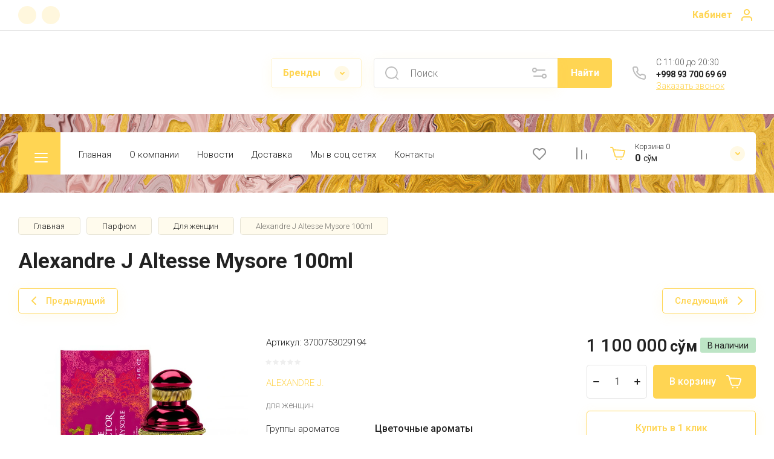

--- FILE ---
content_type: text/html; charset=utf-8
request_url: https://elisium.uz/alexandre-j-altesse-mysore-100ml
body_size: 84428
content:
<!doctype html>
<html lang="ru">

<head>
<meta charset="utf-8">
<meta name="robots" content="all">
<link rel="preload" href="/g/libs/jquery/2.2.4/jquery-2.2.4.min.js" as="script">
<title>Elisium.uz | Купить Alexandre J Altesse Mysore 100ml в Ташкенте получшей цене. Оригинальные духи и Селективный парфюм с бесплатной доставкой в Узбекистане. Только оригинальная парфюмерия для мужчин и женщин</title>
<!-- assets.top -->
<meta property="og:title" content="Elisium.uz | Купить в Ташкенте Alexandre J Altesse Mysore 100ml">
<meta name="twitter:title" content="Elisium.uz | Купить в Ташкенте Alexandre J Altesse Mysore 100ml">
<meta property="og:description" content="Alexandre J Altesse Mysore 100ml Можно заказать или купить в онлайн магазине селективной парфюмерии Elisium.uz. Широкий выбор оригинальных духов от лучших брендов. Купите в подарок лучший парфюм по лучшей цене в Ташкенте. Доставка бесплатная звоните по номеру +998 93 700 69 69.">
<meta name="twitter:description" content="Alexandre J Altesse Mysore 100ml Можно заказать или купить в онлайн магазине селективной парфюмерии Elisium.uz. Широкий выбор оригинальных духов от лучших брендов. Купите в подарок лучший парфюм по лучшей цене в Ташкенте. Доставка бесплатная звоните по номеру +998 93 700 69 69.">
<meta property="og:image" content="https://elisium.uz/thumb/2/KPVk6wqbsW15baeU8WKnrg/350r350/d/alexandre-j-collector-altesse-mysore-edp-gigapixel.jpg">
<meta name="twitter:image" content="https://elisium.uz/thumb/2/KPVk6wqbsW15baeU8WKnrg/350r350/d/alexandre-j-collector-altesse-mysore-edp-gigapixel.jpg">
<meta property="og:image:type" content="image/jpeg">
<meta property="og:image:width" content="350">
<meta property="og:image:height" content="350">
<meta property="og:type" content="website">
<meta property="og:url" content="https://elisium.uz/alexandre-j-altesse-mysore-100ml">
<meta name="twitter:card" content="summary">
<!-- /assets.top -->

<meta name="description" content="Alexandre J Altesse Mysore 100ml Можно заказать или купить в онлайн магазине селективной парфюмерии Elisium.uz. Широкий выбор оригинальных духов от лучших брендов. Купите в подарок лучший парфюм по лучшей цене в Ташкенте. Доставка бесплатная звоните по номеру +998 93 700 69 69.">
<meta name="keywords" content="Купить в Ташкенте Alexandre J Altesse Mysore 100ml, Где купить Alexandre J Altesse Mysore 100ml, Купить духи в Ташкенте, Элитный парфюм купить, Селективный парфюм Ташкент, Alexandre J Altesse Mysore 100ml">
<meta name="SKYPE_TOOLBAR" content="SKYPE_TOOLBAR_PARSER_COMPATIBLE">
<meta name="viewport" content="width=device-width, initial-scale=1.0, maximum-scale=1.0, user-scalable=no">
<meta name="format-detection" content="telephone=no">
<meta http-equiv="x-rim-auto-match" content="none">


<!-- jquery -->

<!-- jquery -->

<!-- common js -->
<meta name="google-site-verification" content="LYg0y2XPstSpYYMK1XMBbBXuUvNknUPcHPCH2-5uRvw" />
<meta name="yandex-verification" content="9bebc687e2f90e03" />
<meta name="google-site-verification" content="77GKboYO_NuS0TpGzKJmaFsehJKcslrIxU39I0QovQc" />
<meta name="yandex-verification" content="9bebc687e2f90e03" />

            <!-- 46b9544ffa2e5e73c3c971fe2ede35a5 -->
            <script src='/shared/s3/js/lang/ru.js'></script>
            <script src='/shared/s3/js/common.min.js'></script>
        <link rel='stylesheet' type='text/css' href='/shared/s3/css/calendar.css' /><link rel="stylesheet" href="/g/libs/lightgallery-proxy-to-hs/lightgallery.proxy.to.hs.min.css" media="all" async>
<script src="/g/libs/lightgallery-proxy-to-hs/lightgallery.proxy.to.hs.stub.min.js"></script>
<script src="/g/libs/lightgallery-proxy-to-hs/lightgallery.proxy.to.hs.js" async></script>
<link rel="icon" href="/favicon.ico" type="image/x-icon">

<link rel='stylesheet' type='text/css' href='/t/images/__csspatch/1/patch.css'/>

<!--s3_require-->
<link rel="stylesheet" href="/g/basestyle/1.0.1/user/user.css" type="text/css"/>
<link rel="stylesheet" href="/g/basestyle/1.0.1/user/user.blue.css" type="text/css"/>
<script type="text/javascript" src="/g/basestyle/1.0.1/user/user.js" async></script>
<script type="text/javascript" src="/g/libs/jquery/2.2.4/jquery-2.2.4.min.js"></script>
<!--/s3_require-->
<!-- common js -->

<!-- shop init -->




	
	<script type="text/javascript" src="/g/shop2v2/default/js/shop2v2-plugins.js"></script>

	<script type="text/javascript" src="/g/shop2v2/default/js/shop2.2.min.js"></script>


	<script src="/g/templates/shop2/2.130.2/default-3/js/paginationscroll.js"></script>

<script type="text/javascript">shop2.init({"productRefs": {"50892202":{"gr_besplatnaa_dostavka":{"bf837f000edb9d647e7cf4a8232ecb2e":["62361602"]},"gr_samovyvoz_besplatno":{"78f68b2b090bdb4560f1e072e7d1f3c7":["62361602"]},"gruppy_aromatov":{"4901802":["62361602"]},"s3_ps_uz_ikpu_units_code":{"1378754":["62361602"]},"s3_ps_uz_ikpu_code":{"03303001001000000":["62361602"]},"obem":{"1223504":["62361602"]},"god":{"2017":["62361602"]},"verhnie_noty":{"Ambroxan, \u0420\u043e\u0437\u043e\u0432\u044b\u0439 \u043f\u0435\u0440\u0435\u0446 \u0438 \u042d\u043b\u0435\u043c\u0438":["62361602"]},"srednie_noty":{"\u0420\u043e\u0437\u0430, \u0427\u0435\u0440\u043d\u043e\u0441\u043b\u0438\u0432 \u0438 \u0416\u0430\u0441\u043c\u0438\u043d":["62361602"]},"bazovye_noty":{"\u041a\u0435\u0434\u0440, \u0411\u0435\u043b\u044b\u0439 \u043c\u0443\u0441\u043a\u0443\u0441, Amberwood, \u0411\u0435\u043d\u0437\u043e\u0438\u043d, \u041f\u0430\u0447\u0443\u043b\u0438 \u0438 \u0412\u0430\u043d\u0438\u043b\u044c":["62361602"]},"klassifikacia":{"5906802":["62361602"]},"strana_proizvoditel":{"\u0424\u0440\u0430\u043d\u0446\u0438\u044f":["62361602"]}},"48784402":{"gr_besplatnaa_dostavka":{"bf837f000edb9d647e7cf4a8232ecb2e":["60128002"]},"gr_samovyvoz_besplatno":{"78f68b2b090bdb4560f1e072e7d1f3c7":["60128002"]},"obem":{"1223104":["60128002"]}},"78543202":{"gr_besplatnaa_dostavka":{"bf837f000edb9d647e7cf4a8232ecb2e":["90039602"]},"gr_samovyvoz_besplatno":{"78f68b2b090bdb4560f1e072e7d1f3c7":["90039602"]},"obem":{"1223504":["90039602"]}},"99607602":{"gr_besplatnaa_dostavka":{"bf837f000edb9d647e7cf4a8232ecb2e":["112464202","142305002"]},"gr_samovyvoz_besplatno":{"78f68b2b090bdb4560f1e072e7d1f3c7":["112464202","142305002"]},"obem":{"1223104":["142305002"],"1223504":["112464202"]}},"114068402":{"gr_besplatnaa_dostavka":{"bf837f000edb9d647e7cf4a8232ecb2e":["127554402"]},"gr_samovyvoz_besplatno":{"78f68b2b090bdb4560f1e072e7d1f3c7":["127554402"]},"obem":{"1223504":["127554402"]}},"114069002":{"gr_besplatnaa_dostavka":{"bf837f000edb9d647e7cf4a8232ecb2e":["127555002"]},"gr_samovyvoz_besplatno":{"78f68b2b090bdb4560f1e072e7d1f3c7":["127555002"]},"obem":{"1223504":["127555002"]}},"125871402":{"gr_besplatnaa_dostavka":{"bf837f000edb9d647e7cf4a8232ecb2e":["141852602"]},"gr_samovyvoz_besplatno":{"2acf7e5291a0b8788f6d320389714fa9":["141852602"]},"obem":{"5415002":["141852602"]}}},"apiHash": {"getPromoProducts":"df56bf0bcac8c113476356971e632849","getSearchMatches":"1f53333a9ced90d0b75fc8f2180cd46e","getFolderCustomFields":"453e9b2f2d62fe17cba6a98b0c1b4276","getProductListItem":"e8cd9c5cb3a488ee0f6e4263a8298dc3","cartAddItem":"79e4d7678bcecaef3a3af8ceee3fef07","cartRemoveItem":"bd3c6b0ff735d7b70948cad10a609fba","cartUpdate":"32dc6919b24aa3fbab8541c10d8d7a88","cartRemoveCoupon":"5d7b849d5f3da0e1b625af4079bceebd","cartAddCoupon":"b8d5f5dfa53b3d9e93dfa8dc9d84fccd","deliveryCalc":"7ea4dce400fcebd10ae9e8f0dc73b6a8","printOrder":"266ee453e079be990743897e7929624e","cancelOrder":"607a589779f759573b62d00fab6cee0a","cancelOrderNotify":"69d36467b9af9c81abafdae933b83db7","repeatOrder":"fc13217252a3df8b46a783da218b08d6","paymentMethods":"2e23a68391573251240cfdd3906b6c83","compare":"d4cb0401798a94c8091f82b49dc8ecc2"},"hash": null,"verId": 3263285,"mode": "product","step": "","uri": "/magazin","IMAGES_DIR": "/d/","my": {"gr_select_wrapper":true,"new_alias":"\u041d\u043e\u0432\u0438\u043d\u043a\u0430","special_alias":"\u0410\u043a\u0446\u0438\u044f","buy_alias":"\u0412 \u043a\u043e\u0440\u0437\u0438\u043d\u0443","buy_mod":true,"buy_kind":true,"on_shop2_btn":true,"show_sections":true,"lazy_load_subpages":true,"gr_amount_flag":true,"gr_collections_one_click":true,"gr_collections_params":false,"gr_collections_compare":true,"gr_collections_amount":true,"gr_collections_vendor":true,"gr_product_list_titles":true,"gr_product_list_title":true,"gr_product_list_price":true,"gr_product_list_amount":true,"gr_images_size":true,"gr_images_view":true,"gr_images_lazy_load":true,"gr_sliders_autoplay":true,"gr_one_click_btn":"\u041a\u0443\u043f\u0438\u0442\u044c \u0432 1 \u043a\u043b\u0438\u043a","gr_amount_min_top":true,"gr_options_more_btn":"\u041f\u0430\u0440\u0430\u043c\u0435\u0442\u0440\u044b","gr_product_options_more_btn":"\u0412\u0441\u0435 \u043f\u0430\u0440\u0430\u043c\u0435\u0442\u0440\u044b","gr_product_nav_prev":"\u041f\u0440\u0435\u0434\u044b\u0434\u0443\u0449\u0438\u0439","gr_product_nav_next":"\u0421\u043b\u0435\u0434\u0443\u044e\u0449\u0438\u0439","gr_product_quick_view":true,"gr_product_item_wrap":true,"gr_product_list_main":true,"gr_thumbs_vendor":true,"gr_thumbs_one_click":true,"gr_cart_show_discount_sum":true,"gr_cart_titles":true,"gr_cart_auth_remodal":true,"gr_cart_coupon_remodal":true,"gr_cart_coupon_label":"\u041f\u0440\u043e\u043c\u043e\u043a\u043e\u0434:","gr_coupon_popup_btn":"\u041f\u0440\u0438\u043c\u0435\u043d\u0438\u0442\u044c \u043a\u0443\u043f\u043e\u043d","gr_cart_options_more_btn":"\u041f\u0430\u0440\u0430\u043c\u0435\u0442\u0440\u044b","gr_cart_registration_title":"\u041a\u0443\u043f\u0438\u0442\u044c \u0431\u0435\u0437 \u0440\u0435\u0433\u0438\u0441\u0442\u0440\u0430\u0446\u0438\u0438","gr_filter_remodal_btn":"\u0424\u0438\u043b\u044c\u0442\u0440","gr_filter_max_count":5,"gr_filter_remodal":true,"gr_filter_unwrap_sorting":false,"gr_filter_go_result":true,"gr_filter_color_btn":true,"gr_filter_placeholders":true,"gr_filter_range_slider":false,"gr_search_form_range_slider":false,"gr_sorting_popup":false,"gr_sorting_title":"\u0421\u043e\u0440\u0442\u0438\u0440\u043e\u0432\u0430\u0442\u044c","gr_sorting_default":"\u041f\u043e \u0443\u043c\u043e\u043b\u0447\u0430\u043d\u0438\u044e","gr_sorting_item_default":"\u041f\u043e \u0443\u043c\u043e\u043b\u0447\u0430\u043d\u0438\u044e","gr_sorting_by_price_desc":"\u0426\u0435\u043d\u0430 - \u0443\u0431\u044b\u0432\u0430\u043d\u0438\u0435","gr_sorting_by_price_asc":"\u0426\u0435\u043d\u0430 - \u0432\u043e\u0437\u0440\u0430\u0441\u0442\u0430\u043d\u0438\u0435","gr_sorting_by_name_desc":"\u041d\u0430\u0437\u0432\u0430\u043d\u0438\u0435 - \u042f-\u0410","gr_sorting_by_name_asc":"\u041d\u0430\u0437\u0432\u0430\u043d\u0438\u0435 - \u0410-\u042f","gr_login_form_placeholder":true,"gr_responsive_tabs_2":true,"gr_lazy_load":true,"gr_main_blocks_lazy":true,"gr_search_form_title":"\u0420\u0430\u0441\u0448\u0438\u0440\u0435\u043d\u043d\u044b\u0439 \u043f\u043e\u0438\u0441\u043a","gr_main_blocks_ajax":true,"gr_product_share_lazy":true,"gr_collections_lazy":true,"gr_favorite":true,"gr_promo_actions":true,"gr_product_print":true,"gr_schema_org":true,"gr_popup_compare":true,"gr_compare_body_assets_version":"global:shop2.2.130-10-compare-body-custom-assets.tpl","gr_compare_head_assets_version":"global:shop2.2.130-10-compare-head-custom-assets.tpl"},"shop2_cart_order_payments": 5,"cf_margin_price_enabled": 0,"buy_one_click_api_url": "/-/x-api/v1/public/?method=form/postform&param[form_id]=279504&param[tpl]=global:shop2.form.minimal.tpl&param[hide_title]=0&param[placeholdered_fields]=0","maps_yandex_key":"","maps_google_key":""});</script><!-- shop init -->



            <link rel="preload" as="image" href="/thumb/2/eNXMStPkAOv3EnNw3wgrUQ/750r750/d/alexandre-j-collector-altesse-mysore-edp-gigapixel.jpg" />

	
	
		<style>
			
			.timer-block__btn a,.timer-block__close{position:relative;z-index:1;display:inline-flex;align-items:center;justify-content:center;height:auto;min-height:auto;padding:0;border:none;cursor:pointer;text-align:center;-moz-appearance:none;-webkit-appearance:none;background-clip:border-box;transition:all .18s linear}.timer-block__btn a{font-size:16px;line-height:1.125;padding:16px 26px}@media (max-width: 1260px){.timer-block__btn a{font-size:16px;line-height:1.125;padding:15px 26px}}@media (max-width: 767px){.timer-block__btn a{font-size:16px;line-height:1.125;padding:12px 20px}}.timer-block__close{width:50px;height:50px;min-height:50px}@media (max-width: 1260px){.timer-block__close{width:48px;height:48px;min-height:48px}}@media (max-width: 767px){.timer-block__close{width:46px;height:46px;min-height:46px}}.timer-block__close{width:40px;height:40px;min-height:40px}@media (max-width: 1260px){.timer-block__close{width:36px;height:36px;min-height:36px}}@media (max-width: 767px){.timer-block__close{width:30px;height:30px;min-height:30px}}.timer-block__btn a{font-weight:var(--font1_500);font-family:var(--font1);border:none}.timer-block__btn a:active{border:none}.timer-block__close{font-size:0;padding:0;opacity:1;visibility:visible;transition:all .18s linear;border:none}.timer-block__close:before{display:none}.timer-block__close:active{border:none}.timer-block__close svg{width:30px;height:30px;transition:all .18s linear}.gr-svg-icon{width:30px;height:30px}.gr-svg-icon.gr_small_icon,.gr-svg-icon.gr_big_icon{display:none}.gr-svg-icon.gr_small_icon{width:20px;height:20px}.gr-svg-icon.gr_big_icon{width:40px;height:40px}.timer-block__inner{position:relative;min-height:80px;padding:0 30px}@media (max-width: 1023px){.timer-block__inner{min-height:0}}@media (max-width: 767px){.timer-block__inner{padding:0 20px}}.timer-block__body{margin:0 auto;max-width:1024px;display:flex;padding:15px 0}@media (max-width: 1260px){.timer-block__body{max-width:100%;padding:15px 40px 15px 0}}@media (max-width: 1023px){.timer-block__body{flex-direction:column;padding:15px 0}}.timer-block__close{position:absolute;right:15px;top:50%;transform:translateY(-50%)}@media (max-width: 1260px){.timer-block__close{right:12px}}@media (max-width: 1023px){.timer-block__close{top:15px;margin-top:0;transform:none}}@media (max-width: 767px){.timer-block__close{right:5px;width:36px;height:36px}}.timer-block__close svg{display:block;width:20px;height:20px}.timer-block__close svg.gr_big_icon{width:30px;height:30px;display:none}.timer-block__close svg.gr_small_icon{display:none}.timer-block__left{margin-right:50px;flex:0 1 auto;display:flex;flex-direction:column}@media (max-width: 1260px){.timer-block__left{margin-right:30px}}@media (max-width: 1023px){.timer-block__left{margin:0;align-items:center}.timer-block__left + .timer-block__right{margin-top:10px}}.timer-block__right{display:flex;align-items:center;flex:1 1 auto}@media (max-width: 1023px){.timer-block__right{padding-right:30px}}@media (max-width: 767px){.timer-block__right{flex-direction:column;padding-right:0;text-align:center}}.timer-block__date{margin:auto 0;display:flex;align-items:center}.timer-block__date .gr-timer-elem .gr-timer-number{display:block;text-align:center;font-size:20px;line-height:50px;width:50px;height:50px}@media (max-width: 767px){.timer-block__date .gr-timer-elem .gr-timer-number{width:40px;height:40px;line-height:40px;font-size:18px}}.timer-block__date .gr-timer-elem em{display:none}.timer-block__date .gr-timer-delim{margin:0 4px;font-size:0;width:2px;height:12px;opacity:.2}.timer-block__date .gr-timer-delim svg{width:2px;height:12px;display:none}.timer-block__date .gr-timer-delim svg.gr_small_icon{display:none}.timer-block__text{margin-right:auto;margin-left:auto;text-align:center}@media (max-width: 767px){.timer-block__text{width:100%;margin-right:0}}.timer-block__text + .timer-block__btn{margin-left:50px}@media (max-width: 1260px){.timer-block__text + .timer-block__btn{margin-left:30px}}@media (max-width: 767px){.timer-block__text + .timer-block__btn{margin-left:0;margin-top:10px}}.timer-block__title{font-size:16px;line-height:1.1;font-weight:var(--font1_700)}.timer-block__title + .timer-block__desc{padding-top:6px}.timer-block__desc{font-size:14px;font-weight:var(--font1_400);line-height:1.4}.timer-block__btn{margin-left:auto;max-width:200px}@media (max-width: 767px){.timer-block__btn{max-width:100%;width:100%}}.timer-block__btn a{max-width:200px;padding-left:30px;padding-right:30px}@media (max-width: 1023px){.timer-block__btn a{min-width:160px}}@media (max-width: 767px){.timer-block__btn a{max-width:100%;min-width:100%}}
			
		</style>
	

	
		<style>
		.cart-fast-panel{width:208px;position:relative;padding:10px 60px 10px 43px;display:flex;flex-direction:column;justify-content:center;height:70px;cursor:pointer}.cart-fast-panel.pointer_events_none{pointer-events:none}@media (max-width: 1360px){.cart-fast-panel{width:243px}}@media (max-width: 1260px){.cart-fast-panel{height:50px;width:70px;padding:0;margin-left:auto}}.cart-fast-panel__icon_cpp{position:absolute;width:30px;height:30px;top:50%;left:0;margin-top:-15px}@media (max-width: 1260px){.cart-fast-panel__icon_cpp{left:15px;margin-left:0}}.cart-fast-panel__icon_cpp svg{width:30px;height:30px}.cart-fast-panel__title_cpp{font-weight:var(--font1_300);font-size:12px;display:flex;width:100%;margin-bottom:1px}@media (max-width: 1260px){.cart-fast-panel .gr-cart-total-amount{font-size:11px;width:25px;height:25px;line-height:25px;text-align:center;position:absolute;top:50%;margin:-12.5px 0 0;right:0}}.cart-fast-panel__name_cpp{margin-right:3px}@media (max-width: 1260px){.cart-fast-panel__name_cpp{display:none}}.cart-fast-panel__sum_cpp{font-weight:var(--font1_700);font-size:16px;width:100%;display:flex;align-items:center;flex-wrap:wrap}.cart-fast-panel__sum_cpp .cart_sum_fast{margin-right:5px}.cart-fast-panel__sum_cpp span{font-size:14px;font-weight:var(--font1_400)}@media (max-width: 1260px){.cart-fast-panel__sum_cpp{display:none}}.cart-fast-panel__icon_btn_cpp{position:absolute;top:50%;right:30px;margin-top:-12.5px;width:25px;height:25px;font-size:0;display:flex;justify-content:center;align-items:center}@media (max-width: 1360px){.cart-fast-panel__icon_btn_cpp{right:18px}}@media (max-width: 1260px){.cart-fast-panel__icon_btn_cpp{display:none}}.cart-fast-panel__icon_btn_cpp svg{width:20px;height:20px}
		</style>
	


	<style>
		.advantages-block__inner_ab.gr_lazy_load_block{min-height:119px}@media all and (max-width: 1260px){.advantages-block__inner_ab.gr_lazy_load_block{min-height:231px}}@media all and (max-width: 480px){.advantages-block__inner_ab.gr_lazy_load_block{min-height:423px}}.edit-blocks.gr_lazy_load_block{min-height:500px}@media all and (max-width: 1420px){.edit-blocks.gr_lazy_load_block{min-height:450px}}@media all and (max-width: 1260px){.edit-blocks.gr_lazy_load_block{min-height:770px}}@media all and (max-width: 768px){.edit-blocks.gr_lazy_load_block{min-height:800px}}@media all and (max-width: 480px){.edit-blocks.gr_lazy_load_block{min-height:1478px}}.reviews-block.gr_lazy_load_block{min-height:534px}@media all and (max-width: 1260px){.reviews-block.gr_lazy_load_block{min-height:463px}}.vendor-block__inner.gr_lazy_load_block{min-height:258px}@media all and (max-width: 1260px){.vendor-block__inner.gr_lazy_load_block{min-height:250px}}@media all and (max-width: 480px){.vendor-block__inner.gr_lazy_load_block{min-height:238px}}.news-block.gr_lazy_load_block{min-height:301px}@media all and (max-width: 1260px){.news-block.gr_lazy_load_block{min-height:549px}}@media all and (max-width: 768px){.news-block.gr_lazy_load_block{min-height:687px}}@media all and (max-width: 480px){.news-block.gr_lazy_load_block{min-height:656px}}.gallery-block.gr_lazy_load_block{min-height:413px}@media all and (max-width: 1260px){.gallery-block.gr_lazy_load_block{min-height:441px}}@media all and (max-width: 768px){.gallery-block.gr_lazy_load_block{min-height:382px}}@media all and (max-width: 480px){.gallery-block.gr_lazy_load_block{min-height:331px}}
		.main-blocks__item.gr_lazy_load_block{min-height:846px}@media all and (max-width: 1024px){.main-blocks__item.gr_lazy_load_block{min-height:732px}}@media all and (max-width: 768px){.main-blocks__item.gr_lazy_load_block{min-height:720px}}@media all and (max-width: 480px){.main-blocks__item.gr_lazy_load_block{min-height:626px}}.kinds-block.gr_lazy_load_block{min-height:757px}@media all and (max-width: 1024px){.kinds-block.gr_lazy_load_block{min-height:707px}}@media all and (max-width: 768px){.kinds-block.gr_lazy_load_block{min-height:718px}}@media all and (max-width: 640px){.kinds-block.gr_lazy_load_block{min-height:746px}}@media all and (max-width: 480px){.kinds-block.gr_lazy_load_block{min-height:650px}}@media all and (max-width: 340px){.kinds-block.gr_lazy_load_block{min-height:638px}}
	
	
		.gr_lazy_load_block > *{display:none!important}.site-header__folder_popup{display:none}.brends__brends_body{display:none}.site-header__cont_popup_sh{display:none}.top_menu > li ul{display:none}.row-menu-container{display:none}.remodal-wrapper{display:none}.mobile-burger{display:none}
		
		.site-header__top_menu_wrap.hideOverflow{white-space:nowrap;overflow:hidden}
		.gr_hide_onload * {transition: none !important}
		.top-fixed-panel{display:none}
		
		.main-slider__inner:not(.tns-slider){display:flex;overflow:hidden;white-space:nowrap}.main-slider__inner:not(.tns-slider) .main-slider__item_wrap{white-space:normal;width:100%;flex:none}
		
		html{font-family:sans-serif;-ms-text-size-adjust:100%;-webkit-text-size-adjust:100%;overflow-y:scroll}body{margin:0}header,nav{display:block}img{border:0}svg:not(:root){overflow:hidden}button,input{font:inherit;margin:0}button{overflow:visible;text-transform:none;-webkit-appearance:button;cursor:pointer}input{line-height:normal}img{max-width:100%}img{height:auto}*{box-sizing:border-box;-webkit-locale:auto}.gr-compare-btn{display:block;height:70px;position:relative;width:50px;margin:0 20px 0 0;opacity:.5;pointer-events:none}@media (max-width: 1260px){.gr-compare-btn{height:50px;margin:0}}@media (min-width: 1261px){.gr-compare-btn.compare-mobile{display:none}}.gr-compare-btn ins{width:100%;height:100%;display:block;font-size:0}.gr-compare-btn ins i{width:100%;height:100%;display:flex;align-items:center;justify-content:center}.gr-compare-btn ins i svg{transition:fill .3s}.gr-compare-btn .gr-compare-btn-amount{position:absolute;top:10px;right:0;display:block;line-height:20px;min-width:20px;padding:0 3px;height:20px;font-size:13px;text-align:center;transition:opacity .3s;opacity:0}html,body{height:100%;min-width:320px;-ms-text-size-adjust:100%;-webkit-text-size-adjust:100%}html{font-size:16px}body{position:relative;min-width:320px;text-align:left;font-family:var(--font1);line-height:1.25}.gr-svg-icon{width:30px;height:30px}.gr-svg-icon.gr_small_icon{display:none;width:20px;height:20px}.block_padding{padding:0 30px}@media (max-width: 767px){.block_padding{padding:0 20px}}.block_width{margin:0 auto;max-width:1400px}.site__wrapper{min-height:100%;margin:auto;display:flex;flex-direction:column}.site-container{flex:1 0 auto}.site-header{flex:none}.site-header__top_sh{width:100%;border-bottom:1px solid var(--on_gr_bg_border_1)}@media (max-width: 639px){.site-header__top_sh{padding:0}}.site-header__top_inner_sh{display:flex;align-items:center;flex-wrap:wrap;padding:0}.site-header__burger_btn{display:none;width:50px;height:50px;margin-right:30px;font-size:0;position:relative;cursor:pointer}@media (max-width: 1260px){.site-header__burger_btn{display:block}}@media (max-width: 767px){.site-header__burger_btn{margin-right:auto}}.site-header__burger_btn .burg_center{display:block;width:20px;height:20px;position:absolute;top:50%;margin-top:-10px;left:50%;margin-left:-10px}.site-header__burger_btn .burg_center svg{width:20px;height:20px}.site-header__top_social_sh{display:flex;flex-wrap:wrap;font-size:0;margin:5px auto 5px -4.5px}@media (max-width: 767px){.site-header__top_social_sh{display:none}}.site-header__top_social_sh a{display:block;display:flex;justify-content:center;align-items:center;width:30px;height:30px;overflow:hidden;margin:5px 4.5px;transition:opacity .3s}.site-header__top_social_sh a img{max-width:100%;height:auto}.site-header__login_block_sh{position:relative;z-index:110;margin-left:20px}@media (max-width: 1260px){.site-header__login_block_sh{order:4}}@media (max-width: 639px){.site-header__login_block_sh{margin-left:0}}.site-header__login_sh{font-weight:var(--font1_700);font-size:16px;padding:15px 39px 15px 0;min-height:20px;position:relative;cursor:pointer}@media (max-width: 639px){.site-header__login_sh{padding:0;font-size:0;width:49px;height:50px}}.site-header__login_sh span{display:block;position:absolute;top:50%;margin-top:-15px;right:0;font-size:0;width:30px;height:30px}@media (max-width: 639px){.site-header__login_sh span{right:50%;margin-right:-8.5px}}.site-header .search-mobile-btn{display:none}@media (max-width: 639px){.site-header .search-mobile-btn{position:relative;right:auto;top:auto;order:5;width:50px;height:50px;display:flex;justify-content:center;align-items:center}.site-header .search-mobile-btn svg{width:20px;height:20px}}.site-header__middle_inner_sh{display:flex;align-items:center;flex-wrap:wrap;padding:25px 0 23px;min-height:110px;position:relative}@media (max-width: 1260px){.site-header__middle_inner_sh{padding:27px 0 20px;align-items:flex-start}}@media (max-width: 639px){.site-header__middle_inner_sh{padding:20px 0}}.site-header__logo_wrap_sh{display:flex;align-items:center;flex-wrap:wrap;flex:1 0 1%;padding:0 20px 0 0}@media (max-width: 1260px){.site-header__logo_wrap_sh{flex:none;width:calc(100% - 208px);padding:0 20px 32px 0;order:-2}}@media (max-width: 639px){.site-header__logo_wrap_sh{width:100%;padding:0 0 18px}}@media (max-width: 639px){.site-header__logo_text_sh{margin:0 auto;text-align:center;width:100%}}.site-header__logo_name_sh{display:block;font-weight:var(--font2_700);font-size:25px;padding-bottom:5px;font-family:var(--font2)}.site-header__logo_desc_sh{font-weight:var(--font1_400);font-size:16px;opacity:.5}.site-header__search_block_sh{margin:0 30px 0 0;width:100%;max-width:505px;min-width:300px;position:relative}@media (max-width: 1360px){.site-header__search_block_sh{max-width:394px}}@media (max-width: 1260px){.site-header__search_block_sh{max-width:100%;min-width:0;width:calc(100% - 170px);margin:0}}.site-header__search_site_sh{position:relative}@media (max-width: 639px){.site-header__search_site_sh{margin:0 0 30px}}.site-header__search_site_sh .icon_bg{position:absolute;display:block;width:60px;height:50px;left:0;top:0;z-index:1;display:flex;justify-content:center;align-items:center}@media (max-width: 639px){.site-header__search_site_sh .icon_bg{width:50px;display:none}}.site-header__search_site_sh .icon_bg svg{opacity:.3}.site-header__search_form_sh{display:flex}.site-header__search_input_sh{border:none;flex:1 0 1%;padding:5px 50px 5px 60px;position:relative;font-weight:var(--font1_300);font-size:16px;line-height:19px;border-top:1px solid var(--on_gr_bg_border_1);border-bottom:1px solid var(--on_gr_bg_border_1);border-left:1px solid var(--on_gr_bg_border_1);transition:border .3s}@media (max-width: 639px){.site-header__search_input_sh{flex:none;width:calc(100% - 50px);padding:5px 20px}}.site-header__search_input_sh:before{position:absolute;content:'';top:50%;margin-top:-10.5px;left:20px;width:21px;height:21px}.site-header__search_btn_sh{font-weight:var(--font1_700);font-size:16px;padding:15px 10px;text-align:center;border:none;flex:none;width:90px;overflow:hidden;transition:box-shadow .3s}@media (max-width: 639px){.site-header__search_btn_sh{padding:0;width:50px;height:50px;font-size:0;display:flex;align-items:center;justify-content:center}}.site-header__search_btn_sh .icon_btn_search{display:none;width:20px;height:20px}@media (max-width: 639px){.site-header__search_btn_sh .icon_btn_search{display:block}}.site-header__search_btn_sh .icon_btn_search svg{width:20px;height:20px}.site-header .param-search-btn{position:absolute;top:0;right:90px;z-index:103;width:60px;height:50px;cursor:pointer;display:flex;justify-content:center;align-items:center;font-size:0}@media (max-width: 639px){.site-header .param-search-btn{position:relative;right:auto;top:auto;order:5;width:50px;display:none}}@media (max-width: 639px){.site-header .param-search-btn .icon{display:none}}.site-header .param-search-btn .icon svg{opacity:.3}.site-header .param-search-btn .icon_mobile{display:none;width:21px;height:21px;margin-bottom:1px}@media (max-width: 639px){.site-header .param-search-btn .icon_mobile{display:block}}.site-header .param-search-btn .icon_mobile svg{width:21px;height:21px}.site-header__contacts_sh{position:relative;width:208px;padding:5px 35px 0 43px;min-height:50px}@media (max-width: 1260px){.site-header__contacts_sh{order:-1;margin-bottom:20px;padding-top:3px;align-self:center}}@media (max-width: 639px){.site-header__contacts_sh{margin:0 auto}}.site-header__contacts_icon_sh{width:30px;height:30px;position:absolute;top:50%;left:0;margin-top:-15px}.site-header__contacts_icon_sh svg{height:30px;width:30px;opacity:.3}.site-header__work_time_sh{font-weight:var(--font1_300);font-size:14px;padding:0 0 3px}.site-header__phone_sh{font-weight:var(--font1_700);font-size:14px;padding:0}.site-header__call_btn_sh{font-weight:var(--font1_300);font-size:14px;cursor:pointer;display:inline-block}.site-header__btn_win_sh{position:absolute;top:50%;margin-top:-12.5px;right:0;width:25px;height:25px;cursor:pointer;display:flex;align-items:center;justify-content:center;transition:transform .3s}.site-header__btn_win_sh.opened{transform:rotate(180deg)}.site-header__btn_win_sh svg{width:20px;height:20px;opacity:.5}@media (max-width: 1260px){.site-header__bottom_sh{display:none}}.site-header__bottom_in_sh{margin-top:30px;position:relative;display:flex;height:70px;z-index:10}.site-header__btn_folder{padding:23px 20px 22px 79px;font-weight:var(--font2_700);font-size:20px;min-width:208px;text-align:left;cursor:pointer;position:relative;font-family:var(--font2)}@media (max-width: 1360px){.site-header__btn_folder{padding:0;font-size:0;min-width:70px;width:70px;height:100%}}.site-header__btn_folder .burg{position:absolute;top:21px;left:30px;display:block;width:30px;height:30px;font-size:0}@media (max-width: 1360px){.site-header__btn_folder .burg{left:50%;margin-left:-12px;top:50%;margin-top:-8px}}.site-header__btn_folder .close{position:absolute;top:21px;left:30px;display:block;width:30px;height:30px;font-size:0;opacity:0}@media (max-width: 1360px){.site-header__btn_folder .close{left:50%;margin-left:-12px;top:50%;margin-top:-8px}}.site-header__top_menu_wrap{flex:1 0 1%}.site-header #shop2-cart-preview{width:0;height:0;opacity:0;visibility:hidden;font-size:0}.top_menu{margin:0;padding:11px 15px;list-style:none;font-size:0}.top_menu > li{display:inline-block;vertical-align:top;position:relative}.top_menu > li > a{display:block;padding:17px 15px 13px;font-weight:var(--font1_300);font-size:15px;transition:color .3s}.top_menu > li ul{margin:11px 0 0;padding:20px 0;list-style:none;position:absolute;left:0;top:100%;width:240px;display:none}.top_menu > li ul li{display:block;position:relative;padding:0 40px}.top_menu > li ul li a{display:block;font-weight:var(--font1_300);font-size:15px;padding:8px 0}.top_menu li.row-menu-btn > a{padding:0;font-size:14px;width:50px;text-align:center;height:auto;margin-top:14px}.top_menu li.row-menu-btn ul.row-menu-container{left:auto;right:0}.gr-cart-prev-mobile{height:50px;width:70px;padding:0;position:relative}@media (min-width: 1261px){.gr-cart-prev-mobile{display:none}}.gr-cart-prev-mobile svg{width:30px;height:30px;position:absolute;top:50%;left:15px;margin-top:-15px}.gr-cart-prev-mobile .gr-cart-prev-mobile-amount{font-size:11px;width:25px;height:25px;line-height:25px;text-align:center;position:absolute;top:50%;margin:-12.5px 0 0;right:0;justify-content:center}.gr-cart-prev-mobile a{position:absolute;top:0;left:0;width:100%;height:100%}@media (max-width: 639px){.site-header .site-header__search_site_sh{display:none}}.main-slider{margin:-100px 0 30px;font-size:0}@media (max-width: 1260px){.main-slider{margin:0 0 30px}}.main-slider__wrap{position:relative}.main-slider__item{height:700px;position:relative;display:flex;align-items:center;font-size:0}@media (max-width: 1280px){.main-slider__item{height:550px}}@media (max-width: 1023px){.main-slider__item{height:400px}}@media (max-width: 767px){.main-slider__item{height:350px}}@media (max-width: 480px){.main-slider__item{height:280px}}.main-slider__image{position:absolute;top:0;left:0;right:0;bottom:0;display:block}.main-slider__image img{max-width:none;width:100%;height:100%;object-fit:cover;object-position:50% 50%}.main-slider__info{display:block;z-index:1;width:100%;padding-top:3px}@media (max-width: 1360px){.main-slider__info{padding-top:41px}}@media (max-width: 1260px){.main-slider__info{padding-top:0;padding-bottom:45px}}.main-slider__info_in{display:block}.main-slider__text{display:block;font-weight:var(--font1_300);font-size:25px}@media (max-width: 1280px){.main-slider__text{font-size:20px;padding-top:3px}}@media (max-width: 767px){.main-slider__text{font-size:18px}}@media (max-width: 639px){.main-slider__text{font-size:15px}}.main-slider__title{display:block;font-weight:var(--font2_700);font-size:60px;line-height:1.2;padding-bottom:12px;font-family:var(--font2)}@media (max-width: 1280px){.main-slider__title{font-size:50px;padding-bottom:16px}}@media (max-width: 1023px){.main-slider__title{font-size:45px}}@media (max-width: 767px){.main-slider__title{font-size:30px}}@media (max-width: 639px){.main-slider__title{font-size:22px}}.main-slider__btn{font-weight:var(--font1_700);font-size:18px;border-bottom:1px solid var(--on_gr_bg_border);transition:border .3s}@media (max-width: 1023px){.main-slider__btn{font-size:16px}}@media (max-width: 639px){.main-slider__btn{font-size:15px}}.main-slider__bottom_str{position:absolute;bottom:-37px;left:0;right:0;display:block;pointer-events:none;font-size:250px}@media (max-width: 1420px){.main-slider__bottom_str{font-size:200px;bottom:-24px}}@media (max-width: 1360px){.main-slider__bottom_str{font-size:120px;bottom:-14px}}@media (max-width: 1260px){.main-slider__bottom_str{font-size:100px;bottom:-13px}}@media (max-width: 767px){.main-slider__bottom_str{font-size:50px;bottom:-7px}}.main-slider__bottom_str_in{font-weight:700;line-height:1;display:block;max-width:1430px}.main-slider .main-slider-nav-control{position:absolute;bottom:31px;right:0;left:0;pointer-events:none}@media (max-width: 1280px){.main-slider .main-slider-nav-control{bottom:22px}}@media (max-width: 639px){.main-slider .main-slider-nav-control{bottom:15px}}.main-slider .main-slider-nav-control-wrap{text-align:right}@media (max-width: 639px){.main-slider .main-slider-nav-control-wrap{text-align:left}}.main-slider .main-slider-nav-control-in{display:inline-flex;align-items:center;font-weight:var(--font1_700);font-size:30px;pointer-events:all;padding:10px 60px;position:relative}@media (max-width: 767px){.main-slider .main-slider-nav-control-in{font-size:25px}}.main-slider .slider-prev-arrow{position:absolute;top:50%;left:12px;margin-top:-17.5px;min-height:35px;width:35px;height:35px;display:flex;align-items:center;justify-content:center;border:none;background-clip:border-box;text-align:center;cursor:pointer;padding:0;font-size:0;transition:all .18s linear;-webkit-appearance:none;-moz-appearance:none}.main-slider .slider-next-arrow{position:absolute;top:50%;right:12px;margin-top:-17.5px;min-height:35px;width:35px;height:35px;display:flex;align-items:center;justify-content:center;border:none;background-clip:border-box;text-align:center;cursor:pointer;padding:0;font-size:0;transition:all .18s linear;-webkit-appearance:none;-moz-appearance:none}.main-slider .slider_counter{display:flex;align-items:center}.main-slider .slider_count_num{margin-left:0}.folders-block{overflow:hidden;padding-bottom:14px}.folders-block__inner_fib{display:flex;flex-wrap:wrap;margin:0 -15px;font-size:0}@media (max-width: 639px){.folders-block__inner_fib{margin:0}}.folders-block__item_fib{display:block;margin:0 15px 26px;width:calc(33.333% - 30px);overflow:hidden}@media (max-width: 1023px){.folders-block__item_fib{width:calc(50% - 30px)}}@media (max-width: 639px){.folders-block__item_fib{width:100%;margin:0 0 20px}}.folders-block__item_fib:nth-child(n + 4){display:none}@media (max-width: 1023px){.folders-block__item_fib:nth-child(n + 3){display:none}}.folders-block__item_in_fib{display:block;padding-top:100%;position:relative}@media (max-width: 639px){.folders-block__item_in_fib{padding-top:0}}.folders-block__image_fib{display:block;position:absolute;top:0;left:0;right:0;bottom:0;transition:transform .5s}@media (max-width: 639px){.folders-block__image_fib{position:relative;top:auto;left:auto;right:auto;bottom:auto;padding-top:100%}}.folders-block__image_in_fib{display:block;position:absolute;top:0;left:0;right:0;bottom:0}.folders-block__image_in_fib img{max-width:none;width:100%;height:100%;-o-object-fit:cover;object-fit:cover;-o-object-position:50% 50%;object-position:50% 50%}.folders-block__title_wrap_fib{width:100%;position:absolute;bottom:40px;left:0;right:0;text-align:center}@media (max-width: 1260px){.folders-block__title_wrap_fib{bottom:20px}}@media (max-width: 639px){.folders-block__title_wrap_fib{position:relative;top:auto;left:auto;right:auto;bottom:auto}}.folders-block__title_fib{display:inline-block;margin:0 40px;font-weight:var(--font2_700);font-family:var(--font2);font-size:30px;padding:18px 30px 15px;line-height:1.15;text-transform:lowercase}@media (max-width: 1360px){.folders-block__title_fib{font-size:25px;padding:20px 20px 15px}}@media (max-width: 639px){.folders-block__title_fib{display:block;padding:15px;margin:0;text-align:center;font-size:20px}}.folders-block__title_fib span{display:block;font-weight:var(--font1_300);font-family:var(--font1);font-size:20px;padding-bottom:0;text-transform:none}@media (max-width: 1360px){.folders-block__title_fib span{font-size:16px}}.folders-block__more_fib{display:flex;justify-content:center;font-size:0;position:relative}@media (max-width: 1280px){.folders-block__more_fib{margin-top:10px}}@media (max-width: 639px){.folders-block__more_fib{margin-top:5px}}.folders-block__more_fib:before{position:absolute;content:'';width:calc(100% + 60px);height:1px;left:-30px;right:-30px;top:50%;margin-top:-1px}@media (max-width: 767px){.folders-block__more_fib:before{left:-20px;right:-20px}}.folders-block__more_wrap_btn_fib{position:relative}.folders-block__more_btn_fib{font-weight:var(--font1_900);font-size:16px;padding:15px 46px;z-index:1;cursor:pointer;position:relative}.folders-block__more_arrow_fib{display:block;position:absolute;left:50%;margin-left:-10px;bottom:-3px;font-size:0;width:20px;height:20px;z-index:1;transition:transform .3s;pointer-events:none}.folders-block__more_arrow_fib svg{width:20px;height:20px}.brends{z-index:105}@media (max-width: 639px){.brends{display:none}}.brends__brends_btn{font-weight:var(--font1_700);font-size:16px;border:1px solid var(--gr_accent_3);padding:14px 50px 14px 19px;width:150px;cursor:pointer;margin-right:30px;position:relative;transition:box-shadow .3s}@media (max-width: 1280px){.brends__brends_btn{margin-right:20px}}.brends__brends_btn .icon_bg{position:absolute;top:50%;right:19px;width:25px;height:25px;margin-top:-12.5px;display:flex;align-items:center;justify-content:center;transition:transform .3s}.brends__brends_btn .icon_bg svg{width:20px;height:20px}.gr-cart-preview{width:208px;position:relative;padding:10px 60px 10px 43px;display:flex;flex-direction:column;justify-content:center;height:70px;cursor:pointer}.gr-cart-preview .cart-preview-title{font-weight:300;font-size:12px;display:flex;width:100%;margin-bottom:1px;position:absolute;top:17px;left:43px}@media (max-width: 1260px){.gr-cart-preview .cart-preview-title{display:none}}@media (max-width: 1360px){.gr-cart-preview{width:243px}}@media (max-width: 1260px){.gr-cart-preview{height:50px;width:70px;padding:0;margin-left:auto}}.gr-cart-preview__icon_cpp{position:absolute;width:30px;height:30px;top:50%;left:0;margin-top:-15px}@media (max-width: 1260px){.gr-cart-preview__icon_cpp{left:15px;margin-left:0}}.gr-cart-preview__icon_cpp svg{width:30px;height:30px}.gr-cart-preview__icon_btn_cpp{position:absolute;top:50%;right:30px;margin-top:-12.5px;width:25px;height:25px;font-size:0;display:flex;justify-content:center;align-items:center}@media (max-width: 1360px){.gr-cart-preview__icon_btn_cpp{right:18px}}@media (max-width: 1260px){.gr-cart-preview__icon_btn_cpp{display:none}}.gr-cart-preview__icon_btn_cpp svg{width:20px;height:20px}.gr-cart-preview #shop2-cart-preview{width:auto;height:auto;opacity:1;visibility:visible;font-size:0}.gr-cart-preview #shop2-cart-preview a{display:block;padding:17px 60px 10px 43px;position:absolute;top:0;left:0;width:100%;height:100%}.gr-cart-preview #shop2-cart-preview a .gr-cart-total-amount{font-weight:300;font-size:12px;display:flex;width:100%;margin:0 0 1px 50px}@media (max-width: 1260px){.gr-cart-preview #shop2-cart-preview a .gr-cart-total-amount{font-size:11px;width:25px;height:25px;line-height:25px;text-align:center;position:absolute;top:50%;margin:-12.5px 0 0;right:0;justify-content:center}}.gr-cart-preview #shop2-cart-preview a .gr-cart-total-sum{font-weight:var(--font1_700);font-size:16px;width:100%;display:flex;align-items:center;flex-wrap:wrap}@media (max-width: 1260px){.gr-cart-preview #shop2-cart-preview a .gr-cart-total-sum{display:none}}.gr-cart-preview #shop2-cart-preview a .gr-cart-total-sum span{font-size:14px;font-weight:var(--font1_400);margin-left:5px}.favorite-block{margin:0 20px}@media (min-width: 1261px){.favorite-block.favorite-mobile{display:none}}@media (max-width: 1260px){.favorite-block{margin:0}}.favorite-block.is-null{pointer-events:none;opacity:.5}.favorite-block.is-null span{opacity:0}.favorite-block a{display:block;height:70px;position:relative;width:50px}@media (max-width: 1260px){.favorite-block a{height:50px}}.favorite-block a span{position:absolute;top:10px;right:0;display:block;line-height:20px;min-width:20px;padding:0 3px;height:20px;font-size:13px;text-align:center;transition:opacity .3s}.favorite-block a ins{width:100%;height:100%;display:block}.favorite-block a i{width:100%;height:100%;display:flex;align-items:center;justify-content:center}.favorite-block a i svg{transition:fill .3s}
	</style>



	
		<style>
		
			#search-app{position:relative;display:inline-block;vertical-align:top;text-align:left;width:100%}.search-block{display:flex}.search-block__input{border:none;flex:1 0 1%;padding:5px 50px 5px 60px;position:relative;outline:none;font-weight:var(--font1_300);font-size:16px;line-height:19px}@media (max-width: 639px){.search-block__input{flex:none;width:calc(100% - 50px);padding:5px 20px}}.search-block__input:before{position:absolute;content:'';top:50%;margin-top:-10.5px;left:20px;width:21px;height:21px}.search-block__btn{background:var(--gr_accent);font-weight:var(--font1_700);font-size:16px;padding:15px 10px;text-align:center;box-shadow:none;border:none;outline:none;flex:none;width:90px;overflow:hidden}@media (max-width: 639px){.search-block__btn{padding:0;width:50px;height:50px;font-size:0;display:flex;align-items:center;justify-content:center}}.search-block__btn i{display:none}@media (max-width: 639px){.search-block__btn i{display:block}}
			#search-result{display:none}
		</style>
	
	

	
		<style>
			.card-slider__items-slider:not(.tns-slider){display:flex;overflow:hidden;white-space:nowrap}.card-slider__items-slider:not(.tns-slider) .card-slider__item{width:100%;flex:none;white-space:normal}.card-slider__thumbs-slider:not(.tns-slider){display:flex;overflow:hidden;white-space:nowrap;margin:0 10px}.card-slider__thumbs-slider:not(.tns-slider) .card-slider__thumb{width:20%;flex:none;margin-left:10px;margin-right:10px;white-space:normal}@media all and (max-width: 1339px){.card-slider__thumbs-slider:not(.tns-slider) .card-slider__thumb{width:25%}}@media all and (max-width: 1260px){.card-slider__thumbs-slider:not(.tns-slider) .card-slider__thumb{width:20%}}@media all and (max-width: 1023px){.card-slider__thumbs-slider:not(.tns-slider) .card-slider__thumb{width:33.333%}}
			.card-page .card-nav__btn:first-child,.card-page .card-nav__btn:last-child{position:relative;z-index:1;display:inline-flex;align-items:center;justify-content:center;height:auto;min-height:auto;padding:0;border:none;cursor:pointer;text-align:center;-moz-appearance:none;-webkit-appearance:none;background-clip:border-box;font-size:16px;line-height:1.125;padding:16px 26px;font-size:15px;line-height:1.2;padding:11px 20px}@media (max-width: 1260px){.card-page .card-nav__btn:first-child,.card-page .card-nav__btn:last-child{font-size:15px;line-height:1.2;padding:11px 20px}}@media (max-width: 767px){.card-page .card-nav__btn:first-child,.card-page .card-nav__btn:last-child{font-size:15px;line-height:1.2;padding:11px 16px}}.card-page .card-nav__btn:first-child span{position:relative;vertical-align:top;display:inline-block;padding-left:36px}.card-page .card-nav__btn:first-child span svg{position:absolute;top:50%;left:0;width:30px;height:30px;transform:translateY(-50%) rotate(0.001deg);transition:all .18s linear}.card-page .card-nav__btn:last-child span{position:relative;vertical-align:top;display:inline-block;padding-right:36px}.card-page .card-nav__btn:last-child span svg{position:absolute;top:50%;right:0;width:30px;height:30px;transform:translateY(-50%) rotate(0.001deg);transition:all .18s linear}.card-page .card-nav__btn:first-child,.card-page .card-nav__btn:last-child{font-weight:var(--font1_500);font-family:var(--font1);border:1px solid var(--gr_accent)}.card-page .card-nav{display:flex;align-items:center;justify-content:space-between;margin:0 0 40px}@media (max-width: 1260px){.card-page .card-nav{margin:0 0 30px}}@media (max-width: 639px){.card-page .card-nav__btn:first-child{font-size:13px;line-height:1.25;padding:10px 15px}}.card-page .card-nav__btn:first-child span{padding-left:25px}@media (max-width: 639px){.card-page .card-nav__btn:first-child span{padding-left:20px}}.card-page .card-nav__btn:first-child span svg{left:-9px}@media (max-width: 639px){.card-page .card-nav__btn:last-child{font-size:13px;line-height:1.25;padding:10px 15px}}.card-page .card-nav__btn:last-child span{padding-right:25px}@media (max-width: 639px){.card-page .card-nav__btn:last-child span{padding-right:20px}}.card-page .card-nav__btn:last-child span svg{right:-9px}
		</style>
	

	
		<style>
			h1{font-weight:normal;font-style:normal;line-height:1.1;font-size:35px;margin:0 0 25px}@media (max-width: 1260px){h1{font-size:28px;margin:0 0 20px}}@media (max-width: 767px){h1{font-size:22px;margin:0 0 12px}}
		</style>
	

<!-- styles -->

	
		<script>
			createCookie('quick_load_style', 1, 1);
		</script>
    



<!-- styles -->

				    <meta property="og:image" content="/thumb/2/p_cvSnOTYJNbVFLcFdSo7A/r/d/alexandre-j-collector-altesse-mysore-edp-gigapixel.jpg"/>
	    <meta property="og:type" content="website" />
	    <meta property="og:title" content="Alexandre J Altesse Mysore 100ml"/>
	    <meta property="og:description" content="Alexandre J Altesse Mysore 100ml Можно заказать или купить в онлайн магазине селективной парфюмерии Elisium.uz. Широкий выбор оригинальных духов от лучших брендов. Купите в подарок лучший парфюм по лучшей цене в Ташкенте. Доставка бесплатная звоните по номеру +998 93 700 69 69."/>
	    <meta property="og:url" content="https://elisium.uz/alexandre-j-altesse-mysore-100ml"/>
	




</head><link rel="stylesheet" href="/t/v5665/images/css/bdr_styles.scss.css">
<body class="site gr_hide_onload">
	<!--
<br>====================================<br>
start <b>VARIABLE DUMP</b><br>
====================================<br>
<pre>string(7) &quot;product&quot;
</pre>
<br>====================================<br>
end DUMP<br>====================================<br>
-->

	<div class="site__wrapper">

		<header class="site-header">
			
													
			<div class="site-header__top_sh block_padding">
				<div class="site-header__top_inner_sh block_width">

					<div class="site-header__burger_btn">
						<span class="burg_center">
							<svg class="gr-svg-icon">
							  <use xlink:href="#icon_site_burger_small"></use>
							</svg>
						</span>
					</div>
					
										<div class="site-header__top_social_sh">
													
							<a href="https://www.facebook.com/elisium.uz" target="_blank">
								
																<img src="/g/spacer.gif" data-src="/thumb/2/q19NHbtjy2EwGIXdEKJ0YA/30r30/d/fgs16_facebook_dark.svg" alt="" class="gr_images_lazy_load">
																
							</a>
							
													
							<a href="https://www.instagram.com/elisiumparfume/?hl=ru" target="_blank">
								
																<img src="/g/spacer.gif" data-src="/thumb/2/DCJGSAvOBYNYb4tu16OpTA/30r30/d/fgs16_instagram_dark.svg" alt="" class="gr_images_lazy_load">
																
							</a>
							
											</div>
										
					<div class="site-header__login_block_sh">
						<div class="site-header__login_sh"  data-remodal-target="login_popup">Кабинет
							<span>
								<svg class="gr-svg-icon">
								  <use xlink:href="#icon_shop_cabinet"></use>
								</svg>
								
								<svg class="gr-svg-icon gr_small_icon">
								    <use xlink:href="#icon_shop_cabinet_small"></use>
								</svg>
								
							</span>
						</div>
				    </div>
				    
				    						<div class="favorite-block not-user is-null favorite-mobile">
							<a href="/magazin/favorites" class="favorite-btn">
								<span class="favorite-count">0</span>
								<ins>
									<i>
										<svg class="gr-svg-icon">
										    <use xlink:href="#icon_shop_favorite_small"></use>
										</svg>
									</i>
								</ins>
							</a>
						</div>
										
									    	<a href="/magazin/compare" target="_blank" class="gr-compare-btn compare-mobile" data-remodal-target="compare-preview-popup">
				    		<span class="gr-compare-btn-amount">0</span>
				    		<ins>
								<i>
									<svg class="gr-svg-icon">
									    <use xlink:href="#icon_shop_compare_small"></use>
									</svg>
								</i>
							</ins>
						</a>
										
									    
				    										
										
						<div class="gr-cart-prev-mobile pointer_events_none gr-cart-popup-btn" data-remodal-target="cart-preview-popup">
							
							<svg class="gr-svg-icon gr_small_icon">
							  <use xlink:href="#icon_shop_cart_small"></use>
							</svg>
							
							<div class="gr-cart-prev-mobile-amount gr-cart-total-amount">0</div>
						</div>
					
										
										
					<div class="search-mobile-btn" data-remodal-target="search_param_popup">
						<svg class="gr-svg-icon">
						  <use xlink:href="#icon_shop_search_small"></use>
						</svg>
					</div>

				</div>
			</div>

			<div class="site-header__middle_sh block_padding">
				<div class="site-header__middle_inner_sh block_width">
					<div class="site-header__logo_wrap_sh">
																		
						<a href="https://elisium.uz" class="site-header__logo_pic_sh">
							<img style="max-width: 360px" src="/thumb/2/qmV0QArL9f5_tBWHRNbBQg/360r/d/resurs_5.svg" alt="">
						</a>
						
																		
						<div class="site-header__logo_text_sh">
							
														
													</div>
					</div>

					<div class="brends">
						<div class="brends__brends_btn">
							Бренды
							<span class="icon_bg">
								<svg class="gr-svg-icon">
								  <use xlink:href="#icon_site_bottom_mini"></use>
								</svg>
							</span>
						</div>
						<div class="brends__brends_body">
							
							<div class="brends__brends_body_in">
								
								<ul class="select-vendor-menu">
									
								    								     								    								    
								      								      
								      	
								              								  
								              								                  								              								  
								              								                  								                  <li><a href="/all-vendors-page?group=dec" class=" num_name">0 - 9</a><ul>
								                								              								      								        <li><a href="/27-87" data-href="dec">27 87</a></li>
								    								    
								      								      
								      	
								              								  
								              								                								              								  
								              								                  </ul></li>								                  <li><a href="/all-vendors-page?group=a" class="">A</a><ul>
								                								              								      								        <li><a href="/a-lab-on-fire" data-href="a">A LAB ON FIRE</a></li>
								    								    
								      								        <li><a href="/accendis" data-href="a">Accendis</a></li>
								    								    
								      								        <li><a href="/acqua-di-parma" data-href="a">Acqua di Parma</a></li>
								    								    
								      								        <li><a href="/agatho" data-href="a">AGATHO</a></li>
								    								    
								      								        <li><a href="/alexandre-j" data-href="a">ALEXANDRE J.</a></li>
								    								    
								      								        <li><a href="/alfred-ritchy" data-href="a">ALFRED RITCHY</a></li>
								    								    
								      								        <li><a href="/amorino" data-href="a">Amorino</a></li>
								    								    
								      								        <li><a href="/amouage" data-href="a">Amouage</a></li>
								    								    
								      								        <li><a href="/amouroud" data-href="a">AMOUROUD</a></li>
								    								    
								      								        <li><a href="/angela-ciampagna" data-href="a">ANGELA CIAMPAGNA</a></li>
								    								    
								      								        <li><a href="/arabesque-perfumes" data-href="a">Arabesque Perfumes</a></li>
								    								    
								      								        <li><a href="/argos" data-href="a">ARGOS</a></li>
								    								    
								      								        <li><a href="/armaf" data-href="a">ARMAF</a></li>
								    								    
								      								        <li><a href="/armand-basi" data-href="a">ARMAND BASI</a></li>
								    								    
								      								        <li><a href="/art-de-parfum" data-href="a">ART DE PARFUM</a></li>
								    								    
								      								        <li><a href="/arteolfatto" data-href="a">ArteOlfatto</a></li>
								    								    
								      								        <li><a href="/astrophil-stella" data-href="a">ASTROPHIL &amp; STELLA</a></li>
								    								    
								      								        <li><a href="/atelier-des-ors" data-href="a">ATELIER DES ORS</a></li>
								    								    
								      								        <li><a href="/atelier-materi" data-href="a">ATELIER MATERI</a></li>
								    								    
								      								        <li><a href="/atkinsons" data-href="a">ATKINSONS</a></li>
								    								    
								      								        <li><a href="/attar-collection" data-href="a">Attar Collection</a></li>
								    								    
								      								      
								      	
								              								  
								              								                								              								  
								              								                  </ul></li>								                  <li><a href="/all-vendors-page?group=b" class="">B</a><ul>
								                								              								      								        <li><a href="/bath-body-works" data-href="b">Bath &amp; Body Works</a></li>
								    								    
								      								        <li><a href="/beaufort" data-href="b">BeauFort</a></li>
								    								    
								      								        <li><a href="/beauugreen" data-href="b">BeauuGreen</a></li>
								    								    
								      								        <li><a href="/begim" data-href="b">BEGIM</a></li>
								    								    
								      								        <li><a href="/boadicea-the-victorious-2" data-href="b">BOADICEA THE VICTORIOUS</a></li>
								    								    
								      								        <li><a href="/bois" data-href="b">BOIS</a></li>
								    								    
								      								        <li><a href="/bortnikoff" data-href="b">BORTNIKOFF</a></li>
								    								    
								      								        <li><a href="/bulgari" data-href="b">BULGARI</a></li>
								    								    
								      								        <li><a href="/burberry" data-href="b">BURBERRY</a></li>
								    								    
								      								        <li><a href="/byredo" data-href="b">Byredo</a></li>
								    								    
								      								      
								      	
								              								  
								              								                								              								  
								              								                  </ul></li>								                  <li><a href="/all-vendors-page?group=c" class="">C</a><ul>
								                								              								      								        <li><a href="/calvin-klein" data-href="c">CALVIN KLEIN</a></li>
								    								    
								      								        <li><a href="/carolina-herrera" data-href="c">Carolina Herrera</a></li>
								    								    
								      								        <li><a href="/cartier" data-href="c">Cartier</a></li>
								    								    
								      								        <li><a href="/casamorati" data-href="c">Casamorati</a></li>
								    								    
								      								        <li><a href="/chanel" data-href="c">CHANEL</a></li>
								    								    
								      								        <li><a href="/cherigan" data-href="c">CHERIGAN</a></li>
								    								    
								      								        <li><a href="/chloe" data-href="c">CHLOE</a></li>
								    								    
								      								        <li><a href="/chopard" data-href="c">CHOPARD</a></li>
								    								    
								      								        <li><a href="/christian-dior" data-href="c">CHRISTIAN DIOR</a></li>
								    								    
								      								        <li><a href="/christian-louboutin" data-href="c">CHRISTIAN LOUBOUTIN</a></li>
								    								    
								      								        <li><a href="/clive-christian" data-href="c">CLIVE CHRISTIAN</a></li>
								    								    
								      								        <li><a href="/collistar" data-href="c">COLLISTAR</a></li>
								    								    
								      								        <li><a href="/coreterno" data-href="c">CORETERNO</a></li>
								    								    
								      								        <li><a href="/creed" data-href="c">CREED</a></li>
								    								    
								      								        <li><a href="/cupid-perfumes" data-href="c">Cupid Perfumes</a></li>
								    								    
								      								      
								      	
								              								  
								              								                								              								  
								              								                  </ul></li>								                  <li><a href="/all-vendors-page?group=d" class="">D</a><ul>
								                								              								      								        <li><a href="/david-jourquin-1" data-href="d">DAVID JOURQUIN</a></li>
								    								    
								      								        <li><a href="/davidoff" data-href="d">DAVIDOFF</a></li>
								    								    
								      								        <li><a href="/de-gabor" data-href="d">DE GABOR</a></li>
								    								    
								      								        <li><a href="/dior-1" data-href="d">DIOR</a></li>
								    								    
								      								        <li><a href="/dolce-gabbana" data-href="d">DOLCE &amp; GABBANA</a></li>
								    								    
								      								      
								      	
								              								  
								              								                								              								  
								              								                  </ul></li>								                  <li><a href="/all-vendors-page?group=e" class="">E</a><ul>
								                								              								      								        <li><a href="/electimuss" data-href="e">Electimuss</a></li>
								    								    
								      								        <li><a href="/elisire" data-href="e">ELISIRE</a></li>
								    								    
								      								        <li><a href="/elisium" data-href="e">Elisium</a></li>
								    								    
								      								        <li><a href="/escentric-molecules" data-href="e">Escentric Molecules</a></li>
								    								    
								      								        <li><a href="/essential-parfums" data-href="e">ESSENTIAL PARFUMS</a></li>
								    								    
								      								        <li><a href="/estee-lauder" data-href="e">ESTEE LAUDER</a></li>
								    								    
								      								        <li><a href="/etat-libre-dorange" data-href="e">Etat Libre d'Orange</a></li>
								    								    
								      								        <li><a href="/ex-nihilo" data-href="e">Ex Nihilo</a></li>
								    								    
								      								      
								      	
								              								  
								              								                								              								  
								              								                  </ul></li>								                  <li><a href="/all-vendors-page?group=f" class="">F</a><ul>
								                								              								      								        <li><a href="/floraiku" data-href="f">Floraiku</a></li>
								    								    
								      								        <li><a href="/foah" data-href="f">FO'AH</a></li>
								    								    
								      								        <li><a href="/franck-boclet" data-href="f">Franck Boclet</a></li>
								    								    
								      								        <li><a href="/franck-muller" data-href="f">FRANCK MULLER</a></li>
								    								    
								      								        <li><a href="/frederic-malle" data-href="f">FREDERIC MALLE</a></li>
								    								    
								      								      
								      	
								              								  
								              								                								              								  
								              								                  </ul></li>								                  <li><a href="/all-vendors-page?group=g" class="">G</a><ul>
								                								              								      								        <li><a href="/gerini" data-href="g">Gerini</a></li>
								    								    
								      								        <li><a href="/giorgio-armani" data-href="g">GIORGIO ARMANI</a></li>
								    								    
								      								        <li><a href="/givenchy" data-href="g">Givenchy</a></li>
								    								    
								      								        <li><a href="/gleam-london" data-href="g">GLEAM LONDON</a></li>
								    								    
								      								        <li><a href="/goldfield-banks-australia" data-href="g">Goldfield &amp; Banks Australia</a></li>
								    								    
								      								        <li><a href="/goutal" data-href="g">Goutal</a></li>
								    								    
								      								        <li><a href="/gritti" data-href="g">Gritti</a></li>
								    								    
								      								        <li><a href="/gucci" data-href="g">GUCCI</a></li>
								    								    
								      								        <li><a href="/guerlain" data-href="g">GUERLAIN</a></li>
								    								    
								      								        <li><a href="/guru-perfumes" data-href="g">Guru Perfumes</a></li>
								    								    
								      								      
								      	
								              								  
								              								                								              								  
								              								                  </ul></li>								                  <li><a href="/all-vendors-page?group=h" class="">H</a><ul>
								                								              								      								        <li><a href="/hermes" data-href="h">Hermes</a></li>
								    								    
								      								        <li><a href="/hfc-paris" data-href="h">HFC Paris</a></li>
								    								    
								      								        <li><a href="/hind-al-oud" data-href="h">HIND AL OUD</a></li>
								    								    
								      								        <li><a href="/histoires-de-parfums" data-href="h">HISTOIRES DE PARFUMS</a></li>
								    								    
								      								        <li><a href="/hobepergh" data-href="h">HOBEPERGH</a></li>
								    								    
								      								        <li><a href="/house-of-sillage" data-href="h">HOUSE OF SILLAGE</a></li>
								    								    
								      								        <li><a href="/huda-beauty" data-href="h">HUDA BEAUTY</a></li>
								    								    
								      								        <li><a href="/hugo-boss" data-href="h">Hugo Boss</a></li>
								    								    
								      								      
								      	
								              								  
								              								                								              								  
								              								                  </ul></li>								                  <li><a href="/all-vendors-page?group=i" class="">I</a><ul>
								                								              								      								        <li><a href="/initio-parfums-prives" data-href="i">Initio Parfums Prives</a></li>
								    								    
								      								      
								      	
								              								  
								              								                								              								  
								              								                  </ul></li>								                  <li><a href="/all-vendors-page?group=j" class="">J</a><ul>
								                								              								      								        <li><a href="/jean-paul-gaultter" data-href="j">JEAN PAUL GAULTTER</a></li>
								    								    
								      								        <li><a href="/jimmy-choo" data-href="j">JIMMY CHOO</a></li>
								    								    
								      								        <li><a href="/jo-malone-london" data-href="j">Jo Malone London</a></li>
								    								    
								      								      
								      	
								              								  
								              								                								              								  
								              								                  </ul></li>								                  <li><a href="/all-vendors-page?group=k" class="">K</a><ul>
								                								              								      								        <li><a href="/kajal" data-href="k">Kajal</a></li>
								    								    
								      								        <li><a href="/keiko-mecheri" data-href="k">KEIKO MECHERI</a></li>
								    								    
								      								        <li><a href="/kemi-blending-magic" data-href="k">Kemi Blending Magic</a></li>
								    								    
								      								        <li><a href="/kenzo" data-href="k">KENZO</a></li>
								    								    
								      								        <li><a href="/kilian" data-href="k">Kilian</a></li>
								    								    
								      								      
								      	
								              								  
								              								                								              								  
								              								                  </ul></li>								                  <li><a href="/all-vendors-page?group=l" class="">L</a><ul>
								                								              								      								        <li><a href="/larc" data-href="l">L'ARC</a></li>
								    								    
								      								        <li><a href="/la-closerie-des-parfums" data-href="l">LA CLOSERIE DES PARFUMS</a></li>
								    								    
								      								        <li><a href="/la-manufacture" data-href="l">LA MANUFACTURE</a></li>
								    								    
								      								        <li><a href="/lacoste" data-href="l">LACOSTE</a></li>
								    								    
								      								        <li><a href="/lalique" data-href="l">LALIQUE</a></li>
								    								    
								      								        <li><a href="/lancome" data-href="l">LANCOME</a></li>
								    								    
								      								        <li><a href="/lanvin" data-href="l">LANVIN</a></li>
								    								    
								      								        <li><a href="/lattafa" data-href="l">LATTAFA</a></li>
								    								    
								      								        <li><a href="/laurent-mazzone-2" data-href="l">LAURENT MAZZONE</a></li>
								    								    
								      								        <li><a href="/les-fleurs-du-golfe" data-href="l">Les fleurs Du Golfe</a></li>
								    								    
								      								        <li><a href="/les-indemodables" data-href="l">LES INDEMODABLES</a></li>
								    								    
								      								        <li><a href="/les-liquides-imaginaires" data-href="l">Les Liquides Imaginaires</a></li>
								    								    
								      								        <li><a href="/les-nereides" data-href="l">LES NEREIDES</a></li>
								    								    
								      								        <li><a href="/les-soeurs-de-noe" data-href="l">LES SOEURS DE NOE</a></li>
								    								    
								      								        <li><a href="/le-labo" data-href="l">Le Labo</a></li>
								    								    
								      								        <li><a href="/lorenzo-pazzaglia" data-href="l">LORENZO PAZZAGLIA</a></li>
								    								    
								      								        <li><a href="/louis-vuitton" data-href="l">LOUIS VUITTON</a></li>
								    								    
								      								      
								      	
								              								  
								              								                								              								  
								              								                  </ul></li>								                  <li><a href="/all-vendors-page?group=m" class="">M</a><ul>
								                								              								      								        <li><a href="/maison-crivelli" data-href="m">MAISON CRIVELLI</a></li>
								    								    
								      								        <li><a href="/maison-francis-kurkdjian" data-href="m">Maison Francis Kurkdjian</a></li>
								    								    
								      								        <li><a href="/maison-maissa" data-href="m">MAISON MAISSA</a></li>
								    								    
								      								        <li><a href="/maison-martin-margiela" data-href="m">Maison Martin Margiela</a></li>
								    								    
								      								        <li><a href="/maison-rebatchi" data-href="m">MAISON REBATCHI</a></li>
								    								    
								      								        <li><a href="/maison-sybarite" data-href="m">Maison Sybarite</a></li>
								    								    
								      								        <li><a href="/mancera" data-href="m">Mancera</a></li>
								    								    
								      								        <li><a href="/marc-antoine-barrois" data-href="m">Marc-Antoine Barrois</a></li>
								    								    
								      								        <li><a href="/masque-milano" data-href="m">MASQUE MILANO</a></li>
								    								    
								      								        <li><a href="/matiere-premiere" data-href="m">MATIERE PREMIERE</a></li>
								    								    
								      								        <li><a href="/mbl" data-href="m">MBL</a></li>
								    								    
								      								        <li><a href="/mdci-parfums" data-href="m">MDCI PARFUMS</a></li>
								    								    
								      								        <li><a href="/memo" data-href="m">Memo</a></li>
								    								    
								      								        <li><a href="/meo-fusciuni" data-href="m">Meo Fusciuni</a></li>
								    								    
								      								        <li><a href="/micallef" data-href="m">Micallef </a></li>
								    								    
								      								        <li><a href="/mizensir" data-href="m">MIZENSIR</a></li>
								    								    
								      								        <li><a href="/molinard" data-href="m">MOLINARD</a></li>
								    								    
								      								        <li><a href="/montale" data-href="m">Montale</a></li>
								    								    
								      								        <li><a href="/montblanc" data-href="m">MONTBLANC</a></li>
								    								    
								      								        <li><a href="/moresque" data-href="m">Moresque</a></li>
								    								    
								      								        <li><a href="/moschino" data-href="m">MOSCHINO</a></li>
								    								    
								      								        <li><a href="/mz-perfume" data-href="m">MZ PERFUME</a></li>
								    								    
								      								      
								      	
								              								  
								              								                								              								  
								              								                  </ul></li>								                  <li><a href="/all-vendors-page?group=n" class="">N</a><ul>
								                								              								      								        <li><a href="/naomi-goodsir" data-href="n">NAOMI GOODSIR</a></li>
								    								    
								      								        <li><a href="/narciso-rodriguez" data-href="n">Narciso Rodriguez</a></li>
								    								    
								      								        <li><a href="/nasamat" data-href="n">Nasamat</a></li>
								    								    
								      								        <li><a href="/nasomatto" data-href="n">Nasomatto</a></li>
								    								    
								      								        <li><a href="/nayassia" data-href="n">NAYASSIA</a></li>
								    								    
								      								        <li><a href="/nejma" data-href="n">Nejma</a></li>
								    								    
								      								        <li><a href="/nicheend" data-href="n">NICHEEND</a></li>
								    								    
								      								        <li><a href="/nishane" data-href="n">Nishane</a></li>
								    								    
								      								        <li><a href="/nobile-1942" data-href="n">Nobile 1942</a></li>
								    								    
								      								        <li><a href="/noble-royale" data-href="n">NOBLE ROYALE</a></li>
								    								    
								      								        <li><a href="/noeme" data-href="n">NOEME</a></li>
								    								    
								      								      
								      	
								              								  
								              								                								              								  
								              								                  </ul></li>								                  <li><a href="/all-vendors-page?group=o" class="">O</a><ul>
								                								              								      								        <li><a href="/office" data-href="o">OFFICE</a></li>
								    								    
								      								        <li><a href="/ojar" data-href="o">OJAR</a></li>
								    								    
								      								        <li><a href="/ojuvi" data-href="o">OJUVI</a></li>
								    								    
								      								        <li><a href="/olfactive-studio" data-href="o">OLFACTIVE STUDIO</a></li>
								    								    
								      								        <li><a href="/orlov-paris" data-href="o">ORLOV PARIS</a></li>
								    								    
								      								        <li><a href="/ormonde-jayne" data-href="o">Ormonde Jayne</a></li>
								    								    
								      								        <li><a href="/orto-parisi" data-href="o">Orto Parisi</a></li>
								    								    
								      								        <li><a href="/oscar-london" data-href="o">OSCAR LONDON</a></li>
								    								    
								      								      
								      	
								              								  
								              								                								              								  
								              								                  </ul></li>								                  <li><a href="/all-vendors-page?group=p" class="">P</a><ul>
								                								              								      								        <li><a href="/paco-rabanne" data-href="p">PACO RABANNE</a></li>
								    								    
								      								        <li><a href="/pantheon-roma" data-href="p">PANTHEON ROMA</a></li>
								    								    
								      								        <li><a href="/parfums-bdk-paris" data-href="p">Parfums BDK Paris</a></li>
								    								    
								      								        <li><a href="/parfums-de-marly" data-href="p">Parfums de Marly</a></li>
								    								    
								      								        <li><a href="/parfums-de-nicolai" data-href="p">Parfums de Nicolai</a></li>
								    								    
								      								        <li><a href="/paris-hilton" data-href="p">PARIS HILTON</a></li>
								    								    
								      								        <li><a href="/penhaligons" data-href="p">PENHALIGON'S</a></li>
								    								    
								      								        <li><a href="/plume-impression" data-href="p">PLUME IMPRESSION</a></li>
								    								    
								      								        <li><a href="/prada" data-href="p">PRADA</a></li>
								    								    
								      								        <li><a href="/premiere-note" data-href="p">PREMIERE NOTE</a></li>
								    								    
								      								        <li><a href="/pupa-milano" data-href="p">PUPA MILANO</a></li>
								    								    
								      								      
								      	
								              								  
								              								                								              								  
								              								                  </ul></li>								                  <li><a href="/all-vendors-page?group=r" class="">R</a><ul>
								                								              								      								        <li><a href="/roja-dove" data-href="r">Roja Dove</a></li>
								    								    
								      								        <li><a href="/rosendo-mateu" data-href="r">Rosendo Mateu</a></li>
								    								    
								      								        <li><a href="/royal-glory" data-href="r">ROYAL GLORY</a></li>
								    								    
								      								      
								      	
								              								  
								              								                								              								  
								              								                  </ul></li>								                  <li><a href="/all-vendors-page?group=s" class="">S</a><ul>
								                								              								      								        <li><a href="/sa-al-and-co" data-href="s">SA.AL and CO</a></li>
								    								    
								      								        <li><a href="/selahatin" data-href="s">Selahatin</a></li>
								    								    
								      								        <li><a href="/shaik" data-href="s">Shaik</a></li>
								    								    
								      								        <li><a href="/signature-fragrances" data-href="s">Signature Fragrances</a></li>
								    								    
								      								        <li><a href="/sophie-la-girafe" data-href="s">SOPHIE LA GIRAFE</a></li>
								    								    
								      								        <li><a href="/sospiro" data-href="s">SOSPIRO</a></li>
								    								    
								      								        <li><a href="/soul-of-mine" data-href="s">SOUL OF MINE</a></li>
								    								    
								      								        <li><a href="/stefano-ricci" data-href="s">STEFANO RICCI</a></li>
								    								    
								      								        <li><a href="/swedoft" data-href="s">SWEDOFT</a></li>
								    								    
								      								      
								      	
								              								  
								              								                								              								  
								              								                  </ul></li>								                  <li><a href="/all-vendors-page?group=t" class="">T</a><ul>
								                								              								      								        <li><a href="/teresia" data-href="t">TERESIA</a></li>
								    								    
								      								        <li><a href="/the-different-company" data-href="t">THE DIFFERENT COMPANY</a></li>
								    								    
								      								        <li><a href="/the-harmonist" data-href="t">THE HARMONIST</a></li>
								    								    
								      								        <li><a href="/the-house-of-oud" data-href="t">The House of Oud</a></li>
								    								    
								      								        <li><a href="/the-merchant-of-venice" data-href="t">The Merchant Of Venice</a></li>
								    								    
								      								        <li><a href="/the-spirit-of-dubai" data-href="t">The Spirit of Dubai</a></li>
								    								    
								      								        <li><a href="/the-street-scent" data-href="t">THE STREET SCENT</a></li>
								    								    
								      								        <li><a href="/the-woods-collection" data-href="t">The Woods Collection</a></li>
								    								    
								      								        <li><a href="/thomas-kosmala" data-href="t">Thomas Kosmala</a></li>
								    								    
								      								        <li><a href="/tiffany" data-href="t">TIFFANY</a></li>
								    								    
								      								        <li><a href="/tiziana-terenzi-1" data-href="t">Tiziana Terenzi</a></li>
								    								    
								      								        <li><a href="/tom-ford" data-href="t">Tom Ford</a></li>
								    								    
								      								        <li><a href="/top-perfumer" data-href="t">TOP PERFUMER</a></li>
								    								    
								      								      
								      	
								              								  
								              								                								              								  
								              								                  </ul></li>								                  <li><a href="/all-vendors-page?group=u" class="">U</a><ul>
								                								              								      								        <li><a href="/uniquee-luxury" data-href="u">UNIQUE'E LUXURY</a></li>
								    								    
								      								      
								      	
								              								  
								              								                								              								  
								              								                  </ul></li>								                  <li><a href="/all-vendors-page?group=v" class="">V</a><ul>
								                								              								      								        <li><a href="/v-canto" data-href="v">V Canto</a></li>
								    								    
								      								        <li><a href="/valmont" data-href="v">VALMONT</a></li>
								    								    
								      								        <li><a href="/veronique-gabai" data-href="v">VERONIQUE GABAI</a></li>
								    								    
								      								        <li><a href="/versace" data-href="v">Versace</a></li>
								    								    
								      								        <li><a href="/vertus" data-href="v">Vertus</a></li>
								    								    
								      								        <li><a href="/victorias-secret" data-href="v">Victoria's Secret</a></li>
								    								    
								      								        <li><a href="/viktor-rolf" data-href="v">VIKTOR &amp; ROLF</a></li>
								    								    
								      								        <li><a href="/vilhelm-parfumerie" data-href="v">VILHELM PARFUMERIE</a></li>
								    								    
								      								        <li><a href="/vince-camuto" data-href="v">Vince Camuto</a></li>
								    								    
								      								      
								      	
								              								  
								              								                								              								  
								              								                  </ul></li>								                  <li><a href="/all-vendors-page?group=x" class="">X</a><ul>
								                								              								      								        <li><a href="/xerjoff" data-href="x">Xerjoff</a></li>
								    								    
								      								      
								      	
								              								  
								              								                								              								  
								              								                  </ul></li>								                  <li><a href="/all-vendors-page?group=y" class="">Y</a><ul>
								                								              								      								        <li><a href="/yves-saint-laurent" data-href="y">Yves Saint Laurent</a></li>
								    								    
								      								      
								      	
								              								  
								              								                								              								  
								              								                  </ul></li>								                  <li><a href="/all-vendors-page?group=z" class="">Z</a><ul>
								                								              								      								        <li><a href="/zarkoperfume" data-href="z">ZARKOPERFUME</a></li>
								    								    
								      								        <li><a href="/zilli" data-href="z">ZILLI</a></li>
								    								    
								      								        <li><a href="/zoeva" data-href="z">ZOEVA</a></li>
								    								</ul>
								
							</div>
							
						</div>
					</div>

					<div class="site-header__search_block_sh">						
						<nav class="site-header__search_site_sh">
							<span class="icon_bg">
								<svg class="gr-svg-icon">
								  <use xlink:href="#icon_shop_search"></use>
								</svg>
							</span>
							
														
								<script>
	var shop2SmartSearchSettings = {
		shop2_currency: 'сўм',
		shop2_img_view: '',
		shop2_img_size: 'gr_image_1x1'
	}
</script>


<div id="search-app" class="hide_search_popup" v-on-clickaway="resetData">

	<form action="/magazin/search" enctype="multipart/form-data" id="smart-search-block" class="search-block">
		<input type="hidden" name="gr_smart_search" value="1">
		<input autocomplete="off" v-bind:placeholder="placeholderValue" v-model="search_query" v-on:keyup="searchStart" type="text" name="search_text" class="search-block__input" id="smart-shop2-name">
		<button class="search-block__btn search_block_btn">
			<span>
				{{searchBtnValue}}
				<i>
					<svg class="gr-svg-icon">
					    <use xlink:href="#icon_shop_search_action"></use>
					</svg>
					<svg class="gr-svg-icon gr_small_icon">
					    <use xlink:href="#icon_shop_search_action_small"></use>
					</svg>
				</i>
			</span>
		</button>
	</form >
	<div id="search-result" class="custom-scroll scroll-width-thin scroll" v-if="(foundsProduct + foundsFolders + foundsVendors) > 0" v-cloak>
		<div class="search-result-top">
			<div class="search-result-left" v-if="foundsProduct > 0">
				<div class="result-products">
					<div class="products-search-title">Товары <span>{{foundsProduct}}</span></div>
					<div class="product-items">
						<div class="product-item" v-for='product in products'>
							<div class="product-image" v-if="product.image_url">
								<div class="product-image__container" :class="shop2SmartSearchSettings.shop2_img_size">
									<a v-bind:href="'/'+product.alias">
										<img v-if="shop2SmartSearchSettings.shop2_img_view" class="gr_image_contain" v-bind:src="product.image_url" v-bind:alt="product.name" v-bind:title="product.name">
										<img v-else v-bind:src="product.image_url" v-bind:alt="product.name" v-bind:title="product.name">
									</a>
								</div>
							</div>
							
							<div class="product-image no-image" v-else>
								<div class="product-image__container">
									<a v-bind:href="'/'+product.alias"></a>
								</div>
							</div>
							
							<div class="product-text">
								<div class="product-name"><a v-bind:href="'/'+product.alias">{{product.name}}</a></div>
								<div class="product-text-price">
									<div class="price-old" v-if="product.price_old > 0"><strong>{{product.price_old}}</strong> <span>{{shop2SmartSearchSettings.shop2_currency}}</span></div>
									<div class="price" v-if="product.price > 1"><strong>{{product.price}}</strong> <span>{{shop2SmartSearchSettings.shop2_currency}}</span></div>
									<div class="price" v-if="product.price == 0"><strong>скоро в магазине</strong></div>
								</div>
							</div>
						</div>
					</div>
				</div>
			</div>
			<div class="search-result-right" v-if="foundsFolders > 0 || foundsVendors > 0">
				<div class="result-folders" v-if="foundsFolders > 0">
					<div class="folders-search-title">Категории <span>{{foundsFolders}}</span></div>
					<div class="folder-items">
						<div class="folder-item" v-for="folder in foldersSearch">
							<a v-bind:href="'/'+folder.alias" class="found-folder"><span>{{folder.folder_name}}</span></a>
						</div>
					</div>
				</div>
				<div class="result-vendors" v-if="foundsVendors > 0">	
					<div class="vendors-search-title">Производители <span>{{foundsVendors}}</span></div>
					<div class="vendor-items">
						<div class="vendor-item" v-for="vendor in vendorsSearch">
							<a v-bind:href="vendor.alias" class="found-vendor"><span>{{vendor.name}}</span></a>
						</div>
					</div>
				</div>
			</div>
		</div>
		<div class="search-result-bottom">
			<span class="search-result-btn"><span>Все результаты</span></span>
		</div>
	</div>
</div>



<script> 
var shop2SmartSearch = {
	folders: [{"folder_id":"2496904","folder_name":"","tree_id":"799904","_left":"1","_right":"192","_level":"0","hidden":"0","items":"0","alias":"magazin\/folder\/2496904","page_url":"\/magazin","exporter:share\/yandex_market":1,"exporter:folders:share\/yandex_market":0,"exporter:share\/google_merchant":1,"exporter:share\/yandex_products":1},{"folder_id":"13829602","folder_name":"\u041f\u0430\u0440\u0444\u044e\u043c","tree_id":"799904","_left":"2","_right":"99","_level":"1","hidden":"0","items":"0","alias":"vse-aromaty","page_url":"\/magazin","folder_sub_title":"","image":{"image_id":"160855802","filename":"untitled-1_2.jpg","ver_id":3263285,"image_width":"1300","image_height":"1300","ext":"jpg"},"accessory_select":"2","kit_select":"2","recommend_select":"2","similar_select":"2","exporter:share\/google_merchant":1,"exporter:share\/yandex_products":1},{"folder_id":"2497104","folder_name":"\u0414\u043b\u044f \u0436\u0435\u043d\u0449\u0438\u043d","tree_id":"799904","_left":"3","_right":"34","_level":"2","hidden":"0","items":"0","alias":"dlya-zhenshchin","page_url":"\/magazin","folder_sub_title":"\u041f\u0410\u0420\u0424\u042e\u041c\u0415\u0420\u0418\u042f","image":{"image_id":"125196602","filename":"photo_2021-07-29_00-49-13.jpg","ver_id":3263285,"image_width":"736","image_height":"736","ext":"jpg"},"accessory_select":"2","kit_select":"2","recommend_select":"2","similar_select":"2","exporter:share\/google_merchant":1,"exporter:share\/yandex_products":1},{"folder_id":"2497504","folder_name":"\u041f\u0440\u044f\u043d\u044b\u0435 \u0430\u0440\u043e\u043c\u0430\u0442\u044b \u0434\u043b\u044f \u0436\u0435\u043d\u0449\u0438\u043d","tree_id":"799904","_left":"4","_right":"5","_level":"3","hidden":"0","items":"0","alias":"pryanye-aromaty","page_url":"\/magazin","folder_sub_title":"","image":"","accessory_select":"0","kit_select":"0","recommend_select":"0","similar_select":"0","exporter:share\/google_merchant":1,"exporter:share\/yandex_products":1},{"folder_id":"12805202","folder_name":"\u0424\u0440\u0443\u043a\u0442\u043e\u0432\u044b\u0435 \u0430\u0440\u043e\u043c\u0430\u0442\u044b \u0434\u043b\u044f \u0436\u0435\u043d\u0449\u0438\u043d","tree_id":"799904","_left":"6","_right":"7","_level":"3","hidden":"0","items":"0","alias":"fruktovye-aromaty","page_url":"\/magazin","folder_sub_title":"","image":"","accessory_select":"0","kit_select":"0","recommend_select":"0","similar_select":"0","exporter:share\/google_merchant":1,"exporter:share\/yandex_products":1},{"folder_id":"12805802","folder_name":"\u0414\u0440\u0435\u0432\u0435\u0441\u043d\u044b\u0435 \u0430\u0440\u043e\u043c\u0430\u0442\u044b \u0434\u043b\u044f \u0436\u0435\u043d\u0449\u0438\u043d","tree_id":"799904","_left":"8","_right":"9","_level":"3","hidden":"0","items":"0","alias":"drevesnye-aromaty","page_url":"\/magazin","folder_sub_title":"","image":"","accessory_select":"0","kit_select":"0","recommend_select":"0","similar_select":"0","exporter:share\/google_merchant":1,"exporter:share\/yandex_products":1},{"folder_id":"12806202","folder_name":"\u0426\u0432\u0435\u0442\u043e\u0447\u043d\u044b\u0435 \u0430\u0440\u043e\u043c\u0430\u0442\u044b \u0434\u043b\u044f \u0436\u0435\u043d\u0449\u0438\u043d","tree_id":"799904","_left":"12","_right":"13","_level":"3","hidden":"0","items":"0","alias":"cvetochnye-aromaty","page_url":"\/magazin","folder_sub_title":"","image":"","accessory_select":"0","kit_select":"0","recommend_select":"0","similar_select":"0","exporter:share\/google_merchant":1,"exporter:share\/yandex_products":1},{"folder_id":"12806402","folder_name":"\u0412\u043e\u0441\u0442\u043e\u0447\u043d\u044b\u0435 \u0430\u0440\u043e\u043c\u0430\u0442\u044b \u0434\u043b\u044f \u0436\u0435\u043d\u0449\u0438\u043d","tree_id":"799904","_left":"14","_right":"15","_level":"3","hidden":"0","items":"0","alias":"vostochnye-aromaty","page_url":"\/magazin","folder_sub_title":"","image":"","accessory_select":"0","kit_select":"0","recommend_select":"0","similar_select":"0","exporter:share\/google_merchant":1,"exporter:share\/yandex_products":1},{"folder_id":"12806602","folder_name":"\u0417\u0435\u043b\u0435\u043d\u044b\u0435 \u0430\u0440\u043e\u043c\u0430\u0442\u044b \u0434\u043b\u044f \u0436\u0435\u043d\u0449\u0438\u043d","tree_id":"799904","_left":"16","_right":"17","_level":"3","hidden":"0","items":"0","alias":"zelenye-aromaty","page_url":"\/magazin","folder_sub_title":"","image":"","accessory_select":"0","kit_select":"0","recommend_select":"0","similar_select":"0","exporter:share\/google_merchant":1,"exporter:share\/yandex_products":1},{"folder_id":"12806802","folder_name":"\u0428\u0438\u043f\u0440\u043e\u0432\u044b\u0435 \u0430\u0440\u043e\u043c\u0430\u0442\u044b \u0434\u043b\u044f \u0436\u0435\u043d\u0449\u0438\u043d","tree_id":"799904","_left":"18","_right":"19","_level":"3","hidden":"0","items":"0","alias":"shiprovye-aromaty","page_url":"\/magazin","folder_sub_title":"","image":"","accessory_select":"0","kit_select":"0","recommend_select":"0","similar_select":"0","exporter:share\/google_merchant":1,"exporter:share\/yandex_products":1},{"folder_id":"12807202","folder_name":"\u0426\u0438\u0442\u0440\u0443\u0441\u043e\u0432\u044b\u0435 \u0430\u0440\u043e\u043c\u0430\u0442\u044b \u0434\u043b\u044f \u0436\u0435\u043d\u0449\u0438\u043d","tree_id":"799904","_left":"22","_right":"23","_level":"3","hidden":"0","items":"0","alias":"citrusovye-aromaty","page_url":"\/magazin","folder_sub_title":"","image":"","accessory_select":"0","kit_select":"0","recommend_select":"0","similar_select":"0","exporter:share\/google_merchant":1,"exporter:share\/yandex_products":1},{"folder_id":"12807402","folder_name":"\u041c\u0443\u0441\u043a\u0443\u0441\u043d\u044b\u0435 \u0430\u0440\u043e\u043c\u0430\u0442\u044b \u0434\u043b\u044f \u0436\u0435\u043d\u0449\u0438\u043d","tree_id":"799904","_left":"24","_right":"25","_level":"3","hidden":"0","items":"0","alias":"muskusnye-aromaty","page_url":"\/magazin","folder_sub_title":"","image":"","accessory_select":"0","kit_select":"0","recommend_select":"0","similar_select":"0","exporter:share\/google_merchant":1,"exporter:share\/yandex_products":1},{"folder_id":"12807602","folder_name":"\u041a\u043e\u0436\u0430\u043d\u044b\u0435 \u0430\u0440\u043e\u043c\u0430\u0442\u044b \u0434\u043b\u044f \u0436\u0435\u043d\u0449\u0438\u043d","tree_id":"799904","_left":"26","_right":"27","_level":"3","hidden":"0","items":"0","alias":"kozhanye-aromaty","page_url":"\/magazin","folder_sub_title":"","image":"","accessory_select":"0","kit_select":"0","recommend_select":"0","similar_select":"0","exporter:share\/google_merchant":1,"exporter:share\/yandex_products":1},{"folder_id":"12807802","folder_name":"\u0413\u0443\u0440\u043c\u0430\u043d\u0441\u043a\u0438\u0435 \u0430\u0440\u043e\u043c\u0430\u0442\u044b \u0434\u043b\u044f \u0436\u0435\u043d\u0449\u0438\u043d","tree_id":"799904","_left":"28","_right":"29","_level":"3","hidden":"0","items":"0","alias":"gurmanskie-aromaty","page_url":"\/magazin","folder_sub_title":"","image":"","accessory_select":"0","kit_select":"0","recommend_select":"0","similar_select":"0","exporter:share\/google_merchant":1,"exporter:share\/yandex_products":1},{"folder_id":"12808002","folder_name":"\u0410\u043c\u0431\u0440\u043e\u0432\u044b\u0435 \u0430\u0440\u043e\u043c\u0430\u0442\u044b \u0434\u043b\u044f \u0436\u0435\u043d\u0449\u0438\u043d","tree_id":"799904","_left":"30","_right":"31","_level":"3","hidden":"0","items":"0","alias":"ambrovye-aromaty","page_url":"\/magazin","folder_sub_title":"","image":"","accessory_select":"0","kit_select":"0","recommend_select":"0","similar_select":"0","exporter:share\/google_merchant":1,"exporter:share\/yandex_products":1},{"folder_id":"12808202","folder_name":"\u0410\u043b\u044c\u0434\u0435\u0433\u0438\u0434\u043d\u044b\u0435 \u0430\u0440\u043e\u043c\u0430\u0442\u044b \u0434\u043b\u044f \u0436\u0435\u043d\u0449\u0438\u043d","tree_id":"799904","_left":"32","_right":"33","_level":"3","hidden":"0","items":"0","alias":"aldegidnye-aromaty","page_url":"\/magazin","folder_sub_title":"","image":"","accessory_select":"0","kit_select":"0","recommend_select":"0","similar_select":"0","exporter:share\/google_merchant":1,"exporter:share\/yandex_products":1},{"folder_id":"2500904","folder_name":"\u0414\u043b\u044f \u043c\u0443\u0436\u0447\u0438\u043d","tree_id":"799904","_left":"35","_right":"52","_level":"2","hidden":"0","items":"0","alias":"dlya-muzhchin","page_url":"\/magazin","folder_sub_title":"\u041f\u0410\u0420\u0424\u042e\u041c\u0415\u0420\u0418\u042f","image":{"image_id":"125196802","filename":"photo_2021-07-29_00-50-51.jpg","ver_id":3263285,"image_width":"749","image_height":"749","ext":"jpg"},"accessory_select":"2","kit_select":"2","recommend_select":"2","similar_select":"2","exporter:share\/google_merchant":1,"exporter:share\/yandex_products":1},{"folder_id":"12804802","folder_name":"\u0424\u0443\u0436\u0435\u0440\u043d\u044b\u0435 \u0430\u0440\u043e\u043c\u0430\u0442\u044b \u0434\u043b\u044f \u043c\u0443\u0436\u0447\u0438\u043d","tree_id":"799904","_left":"36","_right":"37","_level":"3","hidden":"0","items":"0","alias":"fuzhernye-aromaty","page_url":"\/magazin","folder_sub_title":"","image":"","accessory_select":"0","kit_select":"0","recommend_select":"0","similar_select":"0","exporter:share\/google_merchant":1,"exporter:share\/yandex_products":1},{"folder_id":"12935802","folder_name":"\u0424\u0440\u0443\u043a\u0442\u043e\u0432\u044b\u0435 \u0430\u0440\u043e\u043c\u0430\u0442\u044b \u0434\u043b\u044f \u043c\u0443\u0436\u0447\u0438\u043d","tree_id":"799904","_left":"38","_right":"39","_level":"3","hidden":"0","items":"0","alias":"fruktovye-aromaty-1","page_url":"\/magazin","folder_sub_title":"","image":"","accessory_select":"0","kit_select":"0","recommend_select":"0","similar_select":"0","exporter:share\/google_merchant":1,"exporter:share\/yandex_products":1},{"folder_id":"13001602","folder_name":"\u0426\u0438\u0442\u0440\u0443\u0441\u043e\u0432\u044b\u0435 \u0430\u0440\u043e\u043c\u0430\u0442\u044b \u0434\u043b\u044f \u043c\u0443\u0436\u0447\u0438\u043d","tree_id":"799904","_left":"40","_right":"41","_level":"3","hidden":"0","items":"0","alias":"citrusovye-aromaty-1","page_url":"\/magazin","folder_sub_title":"","image":"","accessory_select":"0","kit_select":"0","recommend_select":"0","similar_select":"0","exporter:share\/google_merchant":1,"exporter:share\/yandex_products":1},{"folder_id":"12813802","folder_name":"\u0414\u0440\u0435\u0432\u0435\u0441\u043d\u044b\u0435 \u0430\u0440\u043e\u043c\u0430\u0442\u044b \u0434\u043b\u044f \u043c\u0443\u0436\u0447\u0438\u043d","tree_id":"799904","_left":"42","_right":"43","_level":"3","hidden":"0","items":"0","alias":"drevesnye-aromaty-1","page_url":"\/magazin","folder_sub_title":"","image":"","accessory_select":"0","kit_select":"0","recommend_select":"0","similar_select":"0","exporter:share\/google_merchant":1,"exporter:share\/yandex_products":1},{"folder_id":"12814602","folder_name":"\u0412\u043e\u0441\u0442\u043e\u0447\u043d\u044b\u0435 \u0430\u0440\u043e\u043c\u0430\u0442\u044b \u0434\u043b\u044f \u043c\u0443\u0436\u0447\u0438\u043d","tree_id":"799904","_left":"44","_right":"45","_level":"3","hidden":"0","items":"0","alias":"vostochnye-aromaty-1","page_url":"\/magazin","folder_sub_title":"","image":"","accessory_select":"0","kit_select":"0","recommend_select":"0","similar_select":"0","exporter:share\/google_merchant":1,"exporter:share\/yandex_products":1},{"folder_id":"16759802","folder_name":"\u041a\u043e\u0436\u0430\u043d\u044b\u0435 \u0430\u0440\u043e\u043c\u0430\u0442\u044b \u0434\u043b\u044f \u043c\u0443\u0436\u0447\u0438\u043d","tree_id":"799904","_left":"46","_right":"47","_level":"3","hidden":"0","items":"0","alias":"kozhanye-aromaty-1","page_url":"\/magazin","folder_sub_title":"","image":"","accessory_select":"0","kit_select":"0","recommend_select":"0","similar_select":"0","exporter:share\/google_merchant":1,"exporter:share\/yandex_products":1},{"folder_id":"20791602","folder_name":"\u041c\u0443\u0441\u043a\u0443\u0441\u043d\u044b\u0435 \u0430\u0440\u043e\u043c\u0430\u0442\u044b \u0434\u043b\u044f \u043c\u0443\u0436\u0447\u0438\u043d","tree_id":"799904","_left":"48","_right":"49","_level":"3","hidden":"0","items":"0","alias":"muskusnye-aromaty-1","page_url":"\/magazin","folder_sub_title":"","image":"","accessory_select":"0","kit_select":"0","recommend_select":"0","similar_select":"0","exporter:share\/google_merchant":1,"exporter:share\/yandex_products":1},{"folder_id":"20791802","folder_name":"\u041f\u0440\u044f\u043d\u044b\u0435 \u0430\u0440\u043e\u043c\u0430\u0442\u044b \u0434\u043b\u044f \u043c\u0443\u0436\u0447\u0438\u043d","tree_id":"799904","_left":"50","_right":"51","_level":"3","hidden":"0","items":"0","alias":"pryanye-aromaty-2","page_url":"\/magazin","folder_sub_title":"","image":"","accessory_select":"0","kit_select":"0","recommend_select":"0","similar_select":"0","exporter:share\/google_merchant":1,"exporter:share\/yandex_products":1},{"folder_id":"2502904","folder_name":"\u0423\u043d\u0438\u0441\u0435\u043a\u0441","tree_id":"799904","_left":"53","_right":"92","_level":"2","hidden":"0","items":"0","alias":"uniseks","page_url":"\/magazin","folder_sub_title":"\u041f\u0410\u0420\u0424\u042e\u041c\u0415\u0420\u0418\u042f","image":{"image_id":"125197002","filename":"photo_2021-07-29_00-56-37.jpg","ver_id":3263285,"image_width":"563","image_height":"563","ext":"jpg"},"accessory_select":"2","kit_select":"2","recommend_select":"2","similar_select":"2","exporter:share\/google_merchant":1,"exporter:share\/yandex_products":1},{"folder_id":"12804602","folder_name":"\u041f\u0440\u044f\u043d\u044b\u0435 \u0430\u0440\u043e\u043c\u0430\u0442\u044b \u0434\u043b\u044f \u043c\u0443\u0436\u0447\u0438\u043d \u0438 \u0436\u0435\u043d\u0449\u0438\u043d","tree_id":"799904","_left":"54","_right":"55","_level":"3","hidden":"0","items":"0","alias":"pryanye-aromaty-dlya-muzhchin-i-zhenshchin","page_url":"\/magazin","folder_sub_title":"","image":null,"accessory_select":"0","kit_select":"0","recommend_select":"0","similar_select":"0","exporter:share\/google_merchant":1,"exporter:share\/yandex_products":1},{"folder_id":"12805002","folder_name":"\u0424\u0443\u0436\u0435\u0440\u043d\u044b\u0435 \u0430\u0440\u043e\u043c\u0430\u0442\u044b \u0434\u043b\u044f \u043c\u0443\u0436\u0447\u0438\u043d \u0438 \u0436\u0435\u043d\u0449\u0438\u043d","tree_id":"799904","_left":"56","_right":"57","_level":"3","hidden":"0","items":"0","alias":"fuzhernye-aromaty-dlya-muzhchin-i-zhenshchin","page_url":"\/magazin","folder_sub_title":"","image":null,"accessory_select":"0","kit_select":"0","recommend_select":"0","similar_select":"0","exporter:share\/google_merchant":1,"exporter:share\/yandex_products":1},{"folder_id":"12805602","folder_name":"\u0424\u0440\u0443\u043a\u0442\u043e\u0432\u044b\u0435 \u0430\u0440\u043e\u043c\u0430\u0442\u044b \u0434\u043b\u044f \u043c\u0443\u0436\u0447\u0438\u043d \u0438 \u0436\u0435\u043d\u0449\u0438\u043d","tree_id":"799904","_left":"58","_right":"59","_level":"3","hidden":"0","items":"0","alias":"fruktovye-aromaty-dlya-muzhchin-i-zhenshchin","page_url":"\/magazin","folder_sub_title":"","image":null,"accessory_select":"0","kit_select":"0","recommend_select":"0","similar_select":"0","exporter:share\/google_merchant":1,"exporter:share\/yandex_products":1},{"folder_id":"12817202","folder_name":"\u0414\u0440\u0435\u0432\u0435\u0441\u043d\u044b\u0435 \u0430\u0440\u043e\u043c\u0430\u0442\u044b \u0434\u043b\u044f \u043c\u0443\u0436\u0447\u0438\u043d \u0438 \u0436\u0435\u043d\u0449\u0438\u043d","tree_id":"799904","_left":"60","_right":"61","_level":"3","hidden":"0","items":"0","alias":"drevesnye-aromaty-dlya-muzhchin-i-zhenshchin","page_url":"\/magazin","folder_sub_title":"","image":null,"accessory_select":"0","kit_select":"0","recommend_select":"0","similar_select":"0","exporter:share\/google_merchant":1,"exporter:share\/yandex_products":1},{"folder_id":"12817402","folder_name":"\u0421\u043b\u0430\u0434\u043a\u0438\u0435 \u0430\u0440\u043e\u043c\u0430\u0442\u044b \u0434\u043b\u044f \u043c\u0443\u0436\u0447\u0438\u043d \u0438 \u0436\u0435\u043d\u0449\u0438\u043d","tree_id":"799904","_left":"62","_right":"63","_level":"3","hidden":"0","items":"0","alias":"sladkie-aromaty-dlya-muzhchin-i-zhenshchin","page_url":"\/magazin","folder_sub_title":"","image":null,"accessory_select":"0","kit_select":"0","recommend_select":"0","similar_select":"0","exporter:share\/google_merchant":1,"exporter:share\/yandex_products":1},{"folder_id":"12817602","folder_name":"\u0426\u0432\u0435\u0442\u043e\u0447\u043d\u044b\u0435 \u0430\u0440\u043e\u043c\u0430\u0442\u044b \u0434\u043b\u044f \u043c\u0443\u0436\u0447\u0438\u043d \u0438 \u0436\u0435\u043d\u0449\u0438\u043d","tree_id":"799904","_left":"64","_right":"65","_level":"3","hidden":"0","items":"0","alias":"cvetochnye-aromaty-dlya-muzhchin-i-zhenshchin","page_url":"\/magazin","folder_sub_title":"","image":null,"accessory_select":"0","kit_select":"0","recommend_select":"0","similar_select":"0","exporter:share\/google_merchant":1,"exporter:share\/yandex_products":1},{"folder_id":"12817802","folder_name":"\u0412\u043e\u0441\u0442\u043e\u0447\u043d\u044b\u0435 \u0430\u0440\u043e\u043c\u0430\u0442\u044b \u0434\u043b\u044f \u043c\u0443\u0436\u0447\u0438\u043d \u0438 \u0436\u0435\u043d\u0449\u0438\u043d","tree_id":"799904","_left":"66","_right":"67","_level":"3","hidden":"0","items":"0","alias":"vostochnye-aromaty-dlya-muzhchin-i-zhenshchin","page_url":"\/magazin","exporter:share\/google_merchant":1,"folder_sub_title":"","image":null,"accessory_select":"0","kit_select":"0","recommend_select":"0","similar_select":"0","exporter:share\/yandex_products":1},{"folder_id":"12818202","folder_name":"\u0428\u0438\u043f\u0440\u043e\u0432\u044b\u0435 \u0430\u0440\u043e\u043c\u0430\u0442\u044b \u0434\u043b\u044f \u043c\u0443\u0436\u0447\u0438\u043d \u0438 \u0436\u0435\u043d\u0449\u0438\u043d","tree_id":"799904","_left":"70","_right":"71","_level":"3","hidden":"0","items":"0","alias":"shiprovye-aromaty-dlya-muzhchin-i-zhenshchin","page_url":"\/magazin","folder_sub_title":"","image":null,"accessory_select":"0","kit_select":"0","recommend_select":"0","similar_select":"0","exporter:share\/google_merchant":1,"exporter:share\/yandex_products":1},{"folder_id":"12818402","folder_name":"\u0410\u0440\u043e\u043c\u0430\u0442\u0438\u0447\u0435\u0441\u043a\u0438\u0435 \u0430\u0440\u043e\u043c\u0430\u0442\u044b \u0434\u043b\u044f \u043c\u0443\u0436\u0447\u0438\u043d \u0438 \u0436\u0435\u043d\u0449\u0438\u043d","tree_id":"799904","_left":"72","_right":"73","_level":"3","hidden":"0","items":"0","alias":"aromaticheskie-aromaty-dlya-muzhchin-i-zhenshchin","page_url":"\/magazin","folder_sub_title":"","image":null,"accessory_select":"0","kit_select":"0","recommend_select":"0","similar_select":"0","exporter:share\/google_merchant":1,"exporter:share\/yandex_products":1},{"folder_id":"12818602","folder_name":"\u0426\u0438\u0442\u0440\u0443\u0441\u043e\u0432\u044b\u0435 \u0430\u0440\u043e\u043c\u0430\u0442\u044b \u0434\u043b\u044f \u043c\u0443\u0436\u0447\u0438\u043d \u0438 \u0436\u0435\u043d\u0449\u0438\u043d","tree_id":"799904","_left":"74","_right":"75","_level":"3","hidden":"0","items":"0","alias":"citrusovye-aromaty-dlya-muzhchin-i-zhenshchin","page_url":"\/magazin","folder_sub_title":"","image":null,"accessory_select":"0","kit_select":"0","recommend_select":"0","similar_select":"0","exporter:share\/google_merchant":1,"exporter:share\/yandex_products":1},{"folder_id":"12818802","folder_name":"\u041c\u0443\u0441\u043a\u0443\u0441\u043d\u044b\u0435 \u0430\u0440\u043e\u043c\u0430\u0442\u044b \u0434\u043b\u044f \u043c\u0443\u0436\u0447\u0438\u043d \u0438 \u0436\u0435\u043d\u0449\u0438\u043d","tree_id":"799904","_left":"76","_right":"77","_level":"3","hidden":"0","items":"0","alias":"muskusnye-aromaty-dlya-muzhchin-i-zhenshchin","page_url":"\/magazin","folder_sub_title":"","image":null,"accessory_select":"0","kit_select":"0","recommend_select":"0","similar_select":"0","exporter:share\/google_merchant":1,"exporter:share\/yandex_products":1},{"folder_id":"12819002","folder_name":"\u041a\u043e\u0436\u0430\u043d\u044b\u0435 \u0430\u0440\u043e\u043c\u0430\u0442\u044b \u0434\u043b\u044f \u043c\u0443\u0436\u0447\u0438\u043d \u0438 \u0436\u0435\u043d\u0449\u0438\u043d","tree_id":"799904","_left":"78","_right":"79","_level":"3","hidden":"0","items":"0","alias":"kozhanye-aromaty-dlya-muzhchin-i-zhenshchin","page_url":"\/magazin","folder_sub_title":"","image":null,"accessory_select":"0","kit_select":"0","recommend_select":"0","similar_select":"0","exporter:share\/google_merchant":1,"exporter:share\/yandex_products":1},{"folder_id":"12819202","folder_name":"\u0413\u0443\u0440\u043c\u0430\u043d\u0441\u043a\u0438\u0435 \u0430\u0440\u043e\u043c\u0430\u0442\u044b \u0434\u043b\u044f \u043c\u0443\u0436\u0447\u0438\u043d \u0438 \u0436\u0435\u043d\u0449\u0438\u043d","tree_id":"799904","_left":"80","_right":"81","_level":"3","hidden":"0","items":"0","alias":"gurmanskie-aromaty-dlya-muzhchin-i-zhenshchin","page_url":"\/magazin","folder_sub_title":"","image":null,"accessory_select":"0","kit_select":"0","recommend_select":"0","similar_select":"0","exporter:share\/google_merchant":1,"exporter:share\/yandex_products":1},{"folder_id":"12819402","folder_name":"\u0410\u043c\u0431\u0440\u043e\u0432\u044b\u0435 \u0430\u0440\u043e\u043c\u0430\u0442\u044b \u0434\u043b\u044f \u043c\u0443\u0436\u0447\u0438\u043d \u0438 \u0436\u0435\u043d\u0449\u0438\u043d","tree_id":"799904","_left":"82","_right":"83","_level":"3","hidden":"0","items":"0","alias":"ambrovye-aromaty-dlya-muzhchin-i-zhenshchin","page_url":"\/magazin","folder_sub_title":"","image":null,"accessory_select":"0","kit_select":"0","recommend_select":"0","similar_select":"0","exporter:share\/google_merchant":1,"exporter:share\/yandex_products":1},{"folder_id":"12819602","folder_name":"\u0410\u043b\u044c\u0434\u0435\u0433\u0438\u0434\u043d\u044b\u0435 \u0430\u0440\u043e\u043c\u0430\u0442\u044b \u0434\u043b\u044f \u043c\u0443\u0436\u0447\u0438\u043d \u0438 \u0436\u0435\u043d\u0449\u0438\u043d","tree_id":"799904","_left":"84","_right":"85","_level":"3","hidden":"0","items":"0","alias":"aldegidnye-aromaty-dlya-muzhchin-i-zhenshchin","page_url":"\/magazin","folder_sub_title":"","image":null,"accessory_select":"0","kit_select":"0","recommend_select":"0","similar_select":"0","exporter:share\/google_merchant":1,"exporter:share\/yandex_products":1},{"folder_id":"19294802","folder_name":"\u0423\u0434\u043e\u0432\u044b\u0435 \u0430\u0440\u043e\u043c\u0430\u0442\u044b \u0434\u043b\u044f \u043c\u0443\u0436\u0447\u0438\u043d \u0438 \u0436\u0435\u043d\u0449\u0438\u043d","tree_id":"799904","_left":"86","_right":"87","_level":"3","hidden":"0","items":"0","alias":"udovye-aromaty-dlya-muzhchin-i-zhenshchin","page_url":"\/magazin","folder_sub_title":"","image":null,"accessory_select":"0","kit_select":"0","recommend_select":"0","similar_select":"0","exporter:share\/google_merchant":1,"exporter:share\/yandex_products":1},{"folder_id":"19570802","folder_name":"\u0410\u043a\u0432\u0430\u0442\u0438\u0447\u0435\u0441\u043a\u0438\u0435 \u0430\u0440\u043e\u043c\u0430\u0442\u044b \u0434\u043b\u044f \u043c\u0443\u0436\u0447\u0438\u043d \u0438 \u0436\u0435\u043d\u0449\u0438\u043d","tree_id":"799904","_left":"88","_right":"89","_level":"3","hidden":"0","items":"0","alias":"akvaticheskie-aromaty-dlya-muzhchin-i-zhenshchin","page_url":"\/magazin","folder_sub_title":"","image":null,"accessory_select":"0","kit_select":"0","recommend_select":"0","similar_select":"0","exporter:share\/google_merchant":1,"exporter:share\/yandex_products":1},{"folder_id":"20095402","folder_name":"\u041f\u0443\u0434\u0440\u043e\u0432\u044b\u0435 \u0430\u0440\u043e\u043c\u0430\u0442\u044b \u0434\u043b\u044f \u043c\u0443\u0436\u0447\u0438\u043d \u0438 \u0436\u0435\u043d\u0449\u0438\u043d","tree_id":"799904","_left":"90","_right":"91","_level":"3","hidden":"0","items":"0","alias":"pudrovye-aromaty-dlya-muzhchin-i-zhenshchin","page_url":"\/magazin","folder_sub_title":"","image":null,"accessory_select":"0","kit_select":"0","recommend_select":"0","similar_select":"0","exporter:share\/google_merchant":1,"exporter:share\/yandex_products":1},{"folder_id":"16820802","folder_name":"\u041d\u0430\u0431\u043e\u0440\u044b","tree_id":"799904","_left":"93","_right":"98","_level":"2","hidden":"0","items":"0","alias":"nabory","page_url":"\/magazin","folder_sub_title":"","image":{"image_id":"182819602","filename":"111755923586_of_f.jpg","ver_id":3263285,"image_width":"500","image_height":"500","ext":"jpg"},"accessory_select":"2","kit_select":"2","recommend_select":"2","similar_select":"2","exporter:share\/google_merchant":1,"exporter:share\/yandex_products":1},{"folder_id":"16821002","folder_name":"\u0410\u0442\u043e\u043c\u0430\u0439\u0437\u0435\u0440 \u0434\u043b\u044f \u043f\u0430\u0440\u0444\u044e\u043c\u0430","tree_id":"799904","_left":"94","_right":"95","_level":"3","hidden":"0","items":"0","alias":"atomajzer-dlya-parfyuma","page_url":"\/magazin","folder_sub_title":"","image":{"image_id":"185005402","filename":"1-2_1.jpg","ver_id":3263285,"image_width":"500","image_height":"500","ext":"jpg"},"accessory_select":"2","kit_select":"2","recommend_select":"2","similar_select":"2","exporter:share\/google_merchant":1,"exporter:share\/yandex_products":1},{"folder_id":"18269802","folder_name":"\u0420\u0415\u0424\u0418\u041b\u042b, \u0414\u041e\u0420\u041e\u0416\u041d\u042b\u0415 \u041d\u0410\u0411\u041e\u0420\u042b \u0418 \u0422\u0420\u0415\u0412\u0415\u041b-\u0410\u0422\u041e\u041c\u0410\u0419\u0417\u0415\u0420\u042b","tree_id":"799904","_left":"96","_right":"97","_level":"3","hidden":"0","items":"0","alias":"refily-dorozhnye-nabory-i-trevel-atomajzery","page_url":"\/magazin","folder_sub_title":"","image":null,"accessory_select":"2","kit_select":"2","recommend_select":"2","similar_select":"2","exporter:share\/google_merchant":1,"exporter:share\/yandex_products":1},{"folder_id":"23026202","folder_name":"\u041a\u043e\u0441\u043c\u0435\u0442\u0438\u043a\u0430","tree_id":"799904","_left":"100","_right":"133","_level":"1","hidden":"0","items":"0","alias":"kosmetika","page_url":"\/magazin","folder_sub_title":"","image":{"image_id":"304943402","filename":"730e21dd080b40851356.png","ver_id":3263285,"image_width":"667","image_height":"667","ext":"png"},"accessory_select":"2","kit_select":"2","recommend_select":"2","similar_select":"2","exporter:share\/google_merchant":1,"exporter:share\/yandex_products":1},{"folder_id":"23026402","folder_name":"\u041f\u043e\u043c\u0430\u0434\u0430","tree_id":"799904","_left":"101","_right":"102","_level":"2","hidden":"0","items":"0","alias":"pomada","page_url":"\/magazin","folder_sub_title":"","image":null,"accessory_select":"0","kit_select":"0","recommend_select":"0","similar_select":"0","exporter:share\/google_merchant":1,"exporter:share\/yandex_products":1},{"folder_id":"23026602","folder_name":"\u0411\u043b\u0435\u0441\u043a \u0434\u043b\u044f \u0433\u0443\u0431","tree_id":"799904","_left":"103","_right":"104","_level":"2","hidden":"0","items":"0","alias":"blesk-dlya-gub","page_url":"\/magazin","folder_sub_title":"","image":null,"accessory_select":"0","kit_select":"0","recommend_select":"0","similar_select":"0","exporter:share\/google_merchant":1,"exporter:share\/yandex_products":1},{"folder_id":"23043402","folder_name":"\u041a\u043e\u043d\u0441\u0438\u043b\u0435\u0440","tree_id":"799904","_left":"105","_right":"106","_level":"2","hidden":"0","items":"0","alias":"konsiler","page_url":"\/magazin","folder_sub_title":"","image":null,"accessory_select":"0","kit_select":"0","recommend_select":"0","similar_select":"0","exporter:share\/google_merchant":1,"exporter:share\/yandex_products":1},{"folder_id":"23046002","folder_name":"\u0421\u044b\u0432\u043e\u0440\u043e\u0442\u043a\u0430 \u0434\u043b\u044f \u043b\u0438\u0446\u0430","tree_id":"799904","_left":"107","_right":"108","_level":"2","hidden":"0","items":"0","alias":"syvorotka-dlya-lica","page_url":"\/magazin","folder_sub_title":"","image":null,"accessory_select":"0","kit_select":"0","recommend_select":"0","similar_select":"0","exporter:share\/google_merchant":1,"exporter:share\/yandex_products":1},{"folder_id":"23046202","folder_name":"\u0422\u043e\u043d\u0430\u043b\u044c\u043d\u044b\u0439 \u043a\u0440\u0435\u043c","tree_id":"799904","_left":"109","_right":"110","_level":"2","hidden":"0","items":"0","alias":"tonalnyj-krem","page_url":"\/magazin","folder_sub_title":"","image":null,"accessory_select":"0","kit_select":"0","recommend_select":"0","similar_select":"0","exporter:share\/google_merchant":1,"exporter:share\/yandex_products":1},{"folder_id":"23046402","folder_name":"\u0422\u0435\u043d\u0438","tree_id":"799904","_left":"111","_right":"112","_level":"2","hidden":"0","items":"0","alias":"teni-1","page_url":"\/magazin","folder_sub_title":"","image":null,"accessory_select":"0","kit_select":"0","recommend_select":"0","similar_select":"0","exporter:share\/google_merchant":1,"exporter:share\/yandex_products":1},{"folder_id":"23046602","folder_name":"\u0414\u043b\u044f \u043b\u0438\u0446\u0430","tree_id":"799904","_left":"134","_right":"141","_level":"1","hidden":"0","items":"0","alias":"dlya-tela-2","page_url":"\/magazin","folder_sub_title":"","image":{"image_id":"304943002","filename":"13yy5.jpg","ver_id":3263285,"image_width":"692","image_height":"692","ext":"jpg"},"accessory_select":"2","kit_select":"2","recommend_select":"2","similar_select":"2","exporter:share\/google_merchant":1,"exporter:share\/yandex_products":1},{"folder_id":"23046802","folder_name":"\u041a\u0440\u0435\u043c \u0434\u043b\u044f \u043b\u0438\u0446\u0430","tree_id":"799904","_left":"135","_right":"136","_level":"2","hidden":"0","items":"0","alias":"krem-dlya-lica-1","page_url":"\/magazin","folder_sub_title":"","image":null,"accessory_select":"0","kit_select":"0","recommend_select":"0","similar_select":"0","exporter:share\/google_merchant":1,"exporter:share\/yandex_products":1},{"folder_id":"23083202","folder_name":"\u041a\u0440\u0435\u043c \u0434\u043b\u044f \u0431\u0440\u0438\u0442\u044c\u044f","tree_id":"799904","_left":"137","_right":"138","_level":"2","hidden":"0","items":"0","alias":"krem-dlya-britya","page_url":"\/magazin","folder_sub_title":"","image":null,"accessory_select":"0","kit_select":"0","recommend_select":"0","similar_select":"0","exporter:share\/google_merchant":1,"exporter:share\/yandex_products":1},{"folder_id":"23100402","folder_name":"\u041e\u0447\u0438\u0449\u0430\u044e\u0449\u0435\u0435 \u0441\u0440\u0435\u0434\u0441\u0442\u0432\u043e \u0434\u043b\u044f \u043b\u0438\u0446\u0430","tree_id":"799904","_left":"139","_right":"140","_level":"2","hidden":"0","items":"0","alias":"ochishchayushchee-sredstvo-dlya-lica","page_url":"\/magazin","folder_sub_title":"","image":null,"accessory_select":"0","kit_select":"0","recommend_select":"0","similar_select":"0","exporter:share\/google_merchant":1,"exporter:share\/yandex_products":1},{"folder_id":"2500304","folder_name":"\u0414\u043b\u044f \u0442\u0435\u043b\u0430","tree_id":"799904","_left":"142","_right":"159","_level":"1","hidden":"0","items":"0","alias":"dlya-tela","page_url":"\/magazin","folder_sub_title":"","image":{"image_id":"304943202","filename":"file_70.jpg","ver_id":3263285,"image_width":"600","image_height":"600","ext":"jpg"},"accessory_select":"2","kit_select":"2","recommend_select":"2","similar_select":"2","exporter:share\/google_merchant":1,"exporter:share\/yandex_products":1},{"folder_id":"2500504","folder_name":"\u0414\u0435\u0437\u043e\u0434\u043e\u0440\u0430\u043d\u0442 \u0434\u043b\u044f \u0442\u0435\u043b\u0430","tree_id":"799904","_left":"143","_right":"144","_level":"2","hidden":"0","items":"0","alias":"dezodorant-dlya-tela","page_url":"\/magazin","folder_sub_title":"","image":null,"accessory_select":"0","kit_select":"0","recommend_select":"0","similar_select":"0","exporter:share\/google_merchant":1,"exporter:share\/yandex_products":1},{"folder_id":"2500704","folder_name":"\u041b\u043e\u0441\u044c\u043e\u043d \u0434\u043b\u044f \u0442\u0435\u043b\u0430","tree_id":"799904","_left":"145","_right":"146","_level":"2","hidden":"0","items":"0","alias":"loson-dlya-tela","page_url":"\/magazin","folder_sub_title":"","image":null,"accessory_select":"0","kit_select":"0","recommend_select":"0","similar_select":"0","exporter:share\/google_merchant":1,"exporter:share\/yandex_products":1},{"folder_id":"17912402","folder_name":"\u0413\u0435\u043b\u0438 \u0434\u043b\u044f \u0434\u0443\u0448\u0430","tree_id":"799904","_left":"147","_right":"148","_level":"2","hidden":"0","items":"0","alias":"geli-dlya-dusha","page_url":"\/magazin","folder_sub_title":"","image":null,"accessory_select":"0","kit_select":"0","recommend_select":"0","similar_select":"0","exporter:share\/google_merchant":1,"exporter:share\/yandex_products":1},{"folder_id":"17912602","folder_name":"\u0416\u0438\u0434\u043a\u043e\u0435 \u043c\u044b\u043b\u043e","tree_id":"799904","_left":"149","_right":"150","_level":"2","hidden":"0","items":"0","alias":"zhidkoe-mylo","page_url":"\/magazin","folder_sub_title":"","image":null,"accessory_select":"0","kit_select":"0","recommend_select":"0","similar_select":"0","exporter:share\/google_merchant":1,"exporter:share\/yandex_products":1},{"folder_id":"17912802","folder_name":"\u0410\u043d\u0442\u0438\u0441\u0435\u043f\u0442\u0438\u043a\u0438 \u043f\u0430\u0440\u0444\u044e\u043c\u0438\u0440\u043e\u0432\u0430\u043d\u043d\u044b\u0439","tree_id":"799904","_left":"151","_right":"152","_level":"2","hidden":"0","items":"0","alias":"antiseptiki-parfyumirovannyj","page_url":"\/magazin","folder_sub_title":"","image":null,"accessory_select":"0","kit_select":"0","recommend_select":"0","similar_select":"0","exporter:share\/google_merchant":1,"exporter:share\/yandex_products":1},{"folder_id":"23026802","folder_name":"\u0421\u043a\u0440\u0430\u0431","tree_id":"799904","_left":"153","_right":"154","_level":"2","hidden":"0","items":"0","alias":"skrab","page_url":"\/magazin","folder_sub_title":"","image":null,"accessory_select":"0","kit_select":"0","recommend_select":"0","similar_select":"0","exporter:share\/google_merchant":1,"exporter:share\/yandex_products":1},{"folder_id":"23047002","folder_name":"\u041a\u0440\u0435\u043c \u0434\u043b\u044f \u0440\u0443\u043a","tree_id":"799904","_left":"155","_right":"156","_level":"2","hidden":"0","items":"0","alias":"krem-dlya-ruk","page_url":"\/magazin","folder_sub_title":"","image":null,"accessory_select":"0","kit_select":"0","recommend_select":"0","similar_select":"0","exporter:share\/google_merchant":1,"exporter:share\/yandex_products":1},{"folder_id":"23113602","folder_name":"\u0428\u0430\u043c\u043f\u0443\u043d\u044c","tree_id":"799904","_left":"157","_right":"158","_level":"2","hidden":"0","items":"0","alias":"shampun","page_url":"\/magazin","folder_sub_title":"","image":null,"accessory_select":"0","kit_select":"0","recommend_select":"0","similar_select":"0","exporter:share\/google_merchant":1,"exporter:share\/yandex_products":1},{"folder_id":"13014002","folder_name":"\u0410\u0440\u043e\u043c\u0430\u0442\u044b","tree_id":"799904","_left":"160","_right":"163","_level":"1","hidden":"0","items":"0","alias":"aromaty","page_url":"\/magazin","folder_sub_title":"","image":{"image_id":"127936002","filename":"aromaty_dlya_doma.png","ver_id":3263285,"image_width":"450","image_height":"450","ext":"png"},"accessory_select":"0","kit_select":"0","recommend_select":"0","similar_select":"0","exporter:share\/google_merchant":1,"exporter:share\/yandex_products":1},{"folder_id":"13261202","folder_name":"\u0414\u0438\u0444\u0444\u0443\u0437\u043e\u0440\u044b","tree_id":"799904","_left":"161","_right":"162","_level":"2","hidden":"0","items":"0","alias":"diffuzory","page_url":"\/magazin","folder_sub_title":"\u0410\u0420\u041e\u041c\u0410\u0422\u0418\u0427\u0415\u0421\u041a\u0418\u0415","image":{"image_id":"129961002","filename":"c75d9165e0d164271dc4f8fe94870152-scale-2_00x.jpg","ver_id":3263285,"image_width":"450","image_height":"450","ext":"jpg"},"accessory_select":"0","kit_select":"0","recommend_select":"0","similar_select":"0","exporter:share\/google_merchant":1,"exporter:share\/yandex_products":1},{"folder_id":"23102202","folder_name":"\u0423\u0445\u043e\u0434 \u0437\u0430 \u043f\u043e\u043b\u043e\u0441\u0442\u044c\u044e \u0440\u0442\u0430","tree_id":"799904","_left":"164","_right":"169","_level":"1","hidden":"0","items":"0","alias":"uhod-za-polostyu-rta","page_url":"\/magazin","folder_sub_title":"","image":{"image_id":"306318602","filename":"uhod-za-polostyu-rta-pri-gingivite-i-parodontite-preview-webp.jpg","ver_id":3263285,"image_width":"446","image_height":"446","ext":"jpg"},"accessory_select":"2","kit_select":"2","recommend_select":"2","similar_select":"2","exporter:share\/google_merchant":1,"exporter:share\/yandex_products":1},{"folder_id":"23114002","folder_name":"\u0421\u043f\u0440\u0435\u0439 \u0434\u043b\u044f \u043f\u043e\u043b\u043e\u0441\u0442\u0438 \u0440\u0442\u0430","tree_id":"799904","_left":"165","_right":"166","_level":"2","hidden":"0","items":"0","alias":"sprej-dlya-polosti-rta-1","page_url":"\/magazin","folder_sub_title":"","image":null,"accessory_select":"0","kit_select":"0","recommend_select":"0","similar_select":"0","exporter:share\/google_merchant":1,"exporter:share\/yandex_products":1},{"folder_id":"23114202","folder_name":"\u0417\u0443\u0431\u043d\u0430\u044f \u043f\u0430\u0441\u0442\u0430","tree_id":"799904","_left":"167","_right":"168","_level":"2","hidden":"0","items":"0","alias":"zubnaya-pasta-1","page_url":"\/magazin","folder_sub_title":"","image":null,"accessory_select":"0","kit_select":"0","recommend_select":"0","similar_select":"0","exporter:share\/google_merchant":1,"exporter:share\/yandex_products":1}],
	vendors: [{"vendor_id":"182110","image_id":"0","filename":null,"name":"27 87","alias":"\/27-87","page_url":"\/magazin"},{"vendor_id":"3368002","image_id":"0","filename":null,"name":"A LAB ON FIRE","alias":"\/a-lab-on-fire","page_url":"\/magazin"},{"vendor_id":"1360802","image_id":"122910802","filename":"o2349.jpg","name":"Accendis","alias":"\/accendis","page_url":"\/magazin"},{"vendor_id":"1511602","image_id":"0","filename":null,"name":"Acqua di Parma","alias":"\/acqua-di-parma","page_url":"\/magazin"},{"vendor_id":"2248802","image_id":"0","filename":null,"name":"AGATHO","alias":"\/agatho","page_url":"\/magazin"},{"vendor_id":"1373402","image_id":"0","filename":null,"name":"ALEXANDRE J.","alias":"\/alexandre-j","page_url":"\/magazin"},{"vendor_id":"2245802","image_id":"0","filename":null,"name":"ALFRED RITCHY","alias":"\/alfred-ritchy","page_url":"\/magazin"},{"vendor_id":"1512202","image_id":"0","filename":null,"name":"Amorino","alias":"\/amorino","page_url":"\/magazin"},{"vendor_id":"1365602","image_id":"0","filename":null,"name":"Amouage","alias":"\/amouage","page_url":"\/magazin"},{"vendor_id":"2549602","image_id":"0","filename":null,"name":"AMOUROUD","alias":"\/amouroud","page_url":"\/magazin"},{"vendor_id":"2249202","image_id":"0","filename":null,"name":"ANGELA CIAMPAGNA","alias":"\/angela-ciampagna","page_url":"\/magazin"},{"vendor_id":"1366002","image_id":"0","filename":null,"name":"Arabesque Perfumes","alias":"\/arabesque-perfumes","page_url":"\/magazin"},{"vendor_id":"2347402","image_id":"0","filename":null,"name":"ARGOS","alias":"\/argos","page_url":"\/magazin"},{"vendor_id":"3362602","image_id":"0","filename":null,"name":"ARMAF","alias":"\/armaf","page_url":"\/magazin"},{"vendor_id":"1513602","image_id":"0","filename":null,"name":"ARMAND BASI","alias":"\/armand-basi","page_url":"\/magazin"},{"vendor_id":"2033602","image_id":"0","filename":null,"name":"ART DE PARFUM","alias":"\/art-de-parfum","page_url":"\/magazin"},{"vendor_id":"1366202","image_id":"0","filename":null,"name":"ArteOlfatto","alias":"\/arteolfatto","page_url":"\/magazin"},{"vendor_id":"1991802","image_id":"0","filename":null,"name":"ASTROPHIL &amp; STELLA","alias":"\/astrophil-stella","page_url":"\/magazin"},{"vendor_id":"1895602","image_id":"0","filename":null,"name":"ATELIER DES ORS","alias":"\/atelier-des-ors","page_url":"\/magazin"},{"vendor_id":"1510402","image_id":"0","filename":null,"name":"ATELIER MATERI","alias":"\/atelier-materi","page_url":"\/magazin"},{"vendor_id":"1477802","image_id":"127595802","filename":"atkinsonslogo-600x315w.jpg","name":"ATKINSONS","alias":"\/atkinsons","page_url":"\/magazin"},{"vendor_id":"1366402","image_id":"0","filename":null,"name":"Attar Collection","alias":"\/attar-collection","page_url":"\/magazin"},{"vendor_id":"2828802","image_id":"0","filename":null,"name":"Bath &amp; Body Works","alias":"\/bath-body-works","page_url":"\/magazin"},{"vendor_id":"1520202","image_id":"0","filename":null,"name":"BeauFort","alias":"\/beaufort","page_url":"\/magazin"},{"vendor_id":"1897002","image_id":"0","filename":null,"name":"BeauuGreen","alias":"\/beauugreen","page_url":"\/magazin"},{"vendor_id":"2016402","image_id":"0","filename":null,"name":"BEGIM","alias":"\/begim","page_url":"\/magazin"},{"vendor_id":"2885402","image_id":"0","filename":null,"name":"BOADICEA THE VICTORIOUS","alias":"\/boadicea-the-victorious-2","page_url":"\/magazin"},{"vendor_id":"1503402","image_id":"130481602","filename":"55dd02976ec7f3fdfb1395d3dc419768.svg","name":"BOIS","alias":"\/bois","page_url":"\/magazin"},{"vendor_id":"1843802","image_id":"0","filename":null,"name":"BORTNIKOFF","alias":"\/bortnikoff","page_url":"\/magazin"},{"vendor_id":"1512802","image_id":"0","filename":null,"name":"BULGARI","alias":"\/bulgari","page_url":"\/magazin"},{"vendor_id":"3362802","image_id":"0","filename":null,"name":"BURBERRY","alias":"\/burberry","page_url":"\/magazin"},{"vendor_id":"1513002","image_id":"0","filename":null,"name":"Byredo","alias":"\/byredo","page_url":"\/magazin"},{"vendor_id":"3363002","image_id":"0","filename":null,"name":"CALVIN KLEIN","alias":"\/calvin-klein","page_url":"\/magazin"},{"vendor_id":"1685402","image_id":"0","filename":null,"name":"Carolina Herrera","alias":"\/carolina-herrera","page_url":"\/magazin"},{"vendor_id":"1685602","image_id":"0","filename":null,"name":"Cartier","alias":"\/cartier","page_url":"\/magazin"},{"vendor_id":"2299002","image_id":"0","filename":null,"name":"Casamorati","alias":"\/casamorati","page_url":"\/magazin"},{"vendor_id":"1373802","image_id":"0","filename":null,"name":"CHANEL","alias":"\/chanel","page_url":"\/magazin"},{"vendor_id":"2897202","image_id":"0","filename":null,"name":"CHERIGAN","alias":"\/cherigan","page_url":"\/magazin"},{"vendor_id":"3362402","image_id":"0","filename":null,"name":"CHLOE","alias":"\/chloe","page_url":"\/magazin"},{"vendor_id":"3363202","image_id":"0","filename":null,"name":"CHOPARD","alias":"\/chopard","page_url":"\/magazin"},{"vendor_id":"1511402","image_id":"0","filename":null,"name":"CHRISTIAN DIOR","alias":"\/christian-dior","page_url":"\/magazin"},{"vendor_id":"2012602","image_id":"0","filename":null,"name":"CHRISTIAN LOUBOUTIN","alias":"\/christian-louboutin","page_url":"\/magazin"},{"vendor_id":"1478002","image_id":"127596002","filename":"screen-shot-2015-09-22-at-1057.jpg","name":"CLIVE CHRISTIAN","alias":"\/clive-christian","page_url":"\/magazin"},{"vendor_id":"2778602","image_id":"0","filename":null,"name":"COLLISTAR","alias":"\/collistar","page_url":"\/magazin"},{"vendor_id":"188310","image_id":"0","filename":null,"name":"CORETERNO","alias":"\/coreterno","page_url":"\/magazin"},{"vendor_id":"1393202","image_id":"0","filename":null,"name":"CREED","alias":"\/creed","page_url":"\/magazin"},{"vendor_id":"1503602","image_id":"130482202","filename":"img_5_3u4.svg","name":"Cupid Perfumes","alias":"\/cupid-perfumes","page_url":"\/magazin"},{"vendor_id":"2038602","image_id":"0","filename":null,"name":"DAVID JOURQUIN","alias":"\/david-jourquin-1","page_url":"\/magazin"},{"vendor_id":"3362002","image_id":"0","filename":null,"name":"DAVIDOFF","alias":"\/davidoff","page_url":"\/magazin"},{"vendor_id":"2769402","image_id":"0","filename":null,"name":"DE GABOR","alias":"\/de-gabor","page_url":"\/magazin"},{"vendor_id":"2005802","image_id":"0","filename":null,"name":"DIOR","alias":"\/dior-1","page_url":"\/magazin"},{"vendor_id":"1685802","image_id":"0","filename":null,"name":"DOLCE &amp; GABBANA","alias":"\/dolce-gabbana","page_url":"\/magazin"},{"vendor_id":"1520002","image_id":"0","filename":null,"name":"Electimuss","alias":"\/electimuss","page_url":"\/magazin"},{"vendor_id":"2280002","image_id":"0","filename":null,"name":"ELISIRE","alias":"\/elisire","page_url":"\/magazin"},{"vendor_id":"1930202","image_id":"0","filename":null,"name":"Elisium","alias":"\/elisium","page_url":"\/magazin"},{"vendor_id":"1374002","image_id":"0","filename":null,"name":"Escentric Molecules","alias":"\/escentric-molecules","page_url":"\/magazin"},{"vendor_id":"1928002","image_id":"0","filename":null,"name":"ESSENTIAL PARFUMS","alias":"\/essential-parfums","page_url":"\/magazin"},{"vendor_id":"1898002","image_id":"0","filename":null,"name":"ESTEE LAUDER","alias":"\/estee-lauder","page_url":"\/magazin"},{"vendor_id":"1368202","image_id":"0","filename":null,"name":"Etat Libre d'Orange","alias":"\/etat-libre-dorange","page_url":"\/magazin"},{"vendor_id":"1374202","image_id":"0","filename":null,"name":"Ex Nihilo","alias":"\/ex-nihilo","page_url":"\/magazin"},{"vendor_id":"1520402","image_id":"0","filename":null,"name":"Floraiku","alias":"\/floraiku","page_url":"\/magazin"},{"vendor_id":"1686002","image_id":"0","filename":null,"name":"FO'AH","alias":"\/foah","page_url":"\/magazin"},{"vendor_id":"1368402","image_id":"0","filename":null,"name":"Franck Boclet","alias":"\/franck-boclet","page_url":"\/magazin"},{"vendor_id":"1992202","image_id":"0","filename":null,"name":"FRANCK MULLER","alias":"\/franck-muller","page_url":"\/magazin"},{"vendor_id":"1513202","image_id":"0","filename":null,"name":"FREDERIC MALLE","alias":"\/frederic-malle","page_url":"\/magazin"},{"vendor_id":"1368602","image_id":"0","filename":null,"name":"Gerini","alias":"\/gerini","page_url":"\/magazin"},{"vendor_id":"1708802","image_id":"0","filename":null,"name":"GIORGIO ARMANI","alias":"\/giorgio-armani","page_url":"\/magazin"},{"vendor_id":"1686202","image_id":"0","filename":null,"name":"Givenchy","alias":"\/givenchy","page_url":"\/magazin"},{"vendor_id":"3160802","image_id":"0","filename":null,"name":"GLEAM LONDON","alias":"\/gleam-london","page_url":"\/magazin"},{"vendor_id":"1368802","image_id":"0","filename":null,"name":"Goldfield &amp; Banks Australia","alias":"\/goldfield-banks-australia","page_url":"\/magazin"},{"vendor_id":"1512402","image_id":"0","filename":null,"name":"Goutal","alias":"\/goutal","page_url":"\/magazin"},{"vendor_id":"1369002","image_id":"0","filename":null,"name":"Gritti","alias":"\/gritti","page_url":"\/magazin"},{"vendor_id":"1686402","image_id":"0","filename":null,"name":"GUCCI","alias":"\/gucci","page_url":"\/magazin"},{"vendor_id":"1898402","image_id":"0","filename":null,"name":"GUERLAIN","alias":"\/guerlain","page_url":"\/magazin"},{"vendor_id":"1365802","image_id":"0","filename":null,"name":"Guru Perfumes","alias":"\/guru-perfumes","page_url":"\/magazin"},{"vendor_id":"1686602","image_id":"0","filename":null,"name":"Hermes","alias":"\/hermes","page_url":"\/magazin"},{"vendor_id":"1370402","image_id":"0","filename":null,"name":"HFC Paris","alias":"\/hfc-paris","page_url":"\/magazin"},{"vendor_id":"1898202","image_id":"0","filename":null,"name":"HIND AL OUD","alias":"\/hind-al-oud","page_url":"\/magazin"},{"vendor_id":"79910","image_id":"0","filename":null,"name":"HISTOIRES DE PARFUMS","alias":"\/histoires-de-parfums","page_url":"\/magazin"},{"vendor_id":"2780602","image_id":"0","filename":null,"name":"HOBEPERGH","alias":"\/hobepergh","page_url":"\/magazin"},{"vendor_id":"2204002","image_id":"0","filename":null,"name":"HOUSE OF SILLAGE","alias":"\/house-of-sillage","page_url":"\/magazin"},{"vendor_id":"2780402","image_id":"0","filename":null,"name":"HUDA BEAUTY","alias":"\/huda-beauty","page_url":"\/magazin"},{"vendor_id":"3160002","image_id":"0","filename":null,"name":"Hugo Boss","alias":"\/hugo-boss","page_url":"\/magazin"},{"vendor_id":"1370602","image_id":"0","filename":null,"name":"Initio Parfums Prives","alias":"\/initio-parfums-prives","page_url":"\/magazin"},{"vendor_id":"51910","image_id":"0","filename":null,"name":"JEAN PAUL GAULTTER","alias":"\/jean-paul-gaultter","page_url":"\/magazin"},{"vendor_id":"1687602","image_id":"0","filename":null,"name":"JIMMY CHOO","alias":"\/jimmy-choo","page_url":"\/magazin"},{"vendor_id":"1374402","image_id":"0","filename":null,"name":"Jo Malone London","alias":"\/jo-malone-london","page_url":"\/magazin"},{"vendor_id":"1371002","image_id":"0","filename":null,"name":"Kajal","alias":"\/kajal","page_url":"\/magazin"},{"vendor_id":"2110202","image_id":"0","filename":null,"name":"KEIKO MECHERI","alias":"\/keiko-mecheri","page_url":"\/magazin"},{"vendor_id":"1371202","image_id":"0","filename":null,"name":"Kemi Blending Magic","alias":"\/kemi-blending-magic","page_url":"\/magazin"},{"vendor_id":"1687402","image_id":"0","filename":null,"name":"KENZO","alias":"\/kenzo","page_url":"\/magazin"},{"vendor_id":"2006002","image_id":"0","filename":null,"name":"Kilian","alias":"\/kilian","page_url":"\/magazin"},{"vendor_id":"1511002","image_id":"0","filename":null,"name":"L'ARC","alias":"\/larc","page_url":"\/magazin"},{"vendor_id":"2897402","image_id":"0","filename":null,"name":"LA CLOSERIE DES PARFUMS","alias":"\/la-closerie-des-parfums","page_url":"\/magazin"},{"vendor_id":"2897602","image_id":"0","filename":null,"name":"LA MANUFACTURE","alias":"\/la-manufacture","page_url":"\/magazin"},{"vendor_id":"3363402","image_id":"0","filename":null,"name":"LACOSTE","alias":"\/lacoste","page_url":"\/magazin"},{"vendor_id":"3363602","image_id":"0","filename":null,"name":"LALIQUE","alias":"\/lalique","page_url":"\/magazin"},{"vendor_id":"1374802","image_id":"0","filename":null,"name":"LANCOME","alias":"\/lancome","page_url":"\/magazin"},{"vendor_id":"2866002","image_id":"0","filename":null,"name":"LANVIN","alias":"\/lanvin","page_url":"\/magazin"},{"vendor_id":"2328802","image_id":"0","filename":null,"name":"LATTAFA","alias":"\/lattafa","page_url":"\/magazin"},{"vendor_id":"2251402","image_id":"0","filename":null,"name":"LAURENT MAZZONE","alias":"\/laurent-mazzone-2","page_url":"\/magazin"},{"vendor_id":"2108202","image_id":"0","filename":null,"name":"Les fleurs Du Golfe","alias":"\/les-fleurs-du-golfe","page_url":"\/magazin"},{"vendor_id":"2000202","image_id":"0","filename":null,"name":"LES INDEMODABLES","alias":"\/les-indemodables","page_url":"\/magazin"},{"vendor_id":"2087002","image_id":"0","filename":null,"name":"Les Liquides Imaginaires","alias":"\/les-liquides-imaginaires","page_url":"\/magazin"},{"vendor_id":"2897802","image_id":"0","filename":null,"name":"LES NEREIDES","alias":"\/les-nereides","page_url":"\/magazin"},{"vendor_id":"2347202","image_id":"0","filename":null,"name":"LES SOEURS DE NOE","alias":"\/les-soeurs-de-noe","page_url":"\/magazin"},{"vendor_id":"1375002","image_id":"0","filename":null,"name":"Le\u00a0Labo","alias":"\/le-labo","page_url":"\/magazin"},{"vendor_id":"3361802","image_id":"0","filename":null,"name":"LORENZO PAZZAGLIA","alias":"\/lorenzo-pazzaglia","page_url":"\/magazin"},{"vendor_id":"2204202","image_id":"0","filename":null,"name":"LOUIS VUITTON","alias":"\/louis-vuitton","page_url":"\/magazin"},{"vendor_id":"193910","image_id":"0","filename":null,"name":"MAISON CRIVELLI","alias":"\/maison-crivelli","page_url":"\/magazin"},{"vendor_id":"1371402","image_id":"0","filename":null,"name":"Maison Francis Kurkdjian","alias":"\/maison-francis-kurkdjian","page_url":"\/magazin"},{"vendor_id":"2306802","image_id":"0","filename":null,"name":"MAISON MAISSA","alias":"\/maison-maissa","page_url":"\/magazin"},{"vendor_id":"1380402","image_id":"0","filename":null,"name":"Maison Martin Margiela","alias":"\/maison-martin-margiela","page_url":"\/magazin"},{"vendor_id":"2549802","image_id":"0","filename":null,"name":"MAISON REBATCHI","alias":"\/maison-rebatchi","page_url":"\/magazin"},{"vendor_id":"1504002","image_id":"130893802","filename":"ms_logo_black_transparent11.svg","name":"Maison Sybarite","alias":"\/maison-sybarite","page_url":"\/magazin"},{"vendor_id":"1371802","image_id":"0","filename":null,"name":"Mancera","alias":"\/mancera","page_url":"\/magazin"},{"vendor_id":"1372002","image_id":"0","filename":null,"name":"Marc-Antoine Barrois","alias":"\/marc-antoine-barrois","page_url":"\/magazin"},{"vendor_id":"2000402","image_id":"0","filename":null,"name":"MASQUE MILANO","alias":"\/masque-milano","page_url":"\/magazin"},{"vendor_id":"1843602","image_id":"0","filename":null,"name":"MATIERE PREMIERE","alias":"\/matiere-premiere","page_url":"\/magazin"},{"vendor_id":"1908802","image_id":"0","filename":null,"name":"MBL","alias":"\/mbl","page_url":"\/magazin"},{"vendor_id":"2110002","image_id":"0","filename":null,"name":"MDCI PARFUMS","alias":"\/mdci-parfums","page_url":"\/magazin"},{"vendor_id":"1375202","image_id":"0","filename":null,"name":"Memo","alias":"\/memo","page_url":"\/magazin"},{"vendor_id":"1504402","image_id":"0","filename":null,"name":"Meo Fusciuni","alias":"\/meo-fusciuni","page_url":"\/magazin"},{"vendor_id":"1371602","image_id":"130177002","filename":"o497.svg","name":"Micallef\u00a0","alias":"\/micallef","page_url":"\/magazin"},{"vendor_id":"2347602","image_id":"0","filename":null,"name":"MIZENSIR","alias":"\/mizensir","page_url":"\/magazin"},{"vendor_id":"2000602","image_id":"0","filename":null,"name":"MOLINARD","alias":"\/molinard","page_url":"\/magazin"},{"vendor_id":"1372202","image_id":"0","filename":null,"name":"Montale","alias":"\/montale","page_url":"\/magazin"},{"vendor_id":"3160402","image_id":"0","filename":null,"name":"MONTBLANC","alias":"\/montblanc","page_url":"\/magazin"},{"vendor_id":"1372402","image_id":"0","filename":null,"name":"Moresque","alias":"\/moresque","page_url":"\/magazin"},{"vendor_id":"52110","image_id":"0","filename":null,"name":"MOSCHINO","alias":"\/moschino","page_url":"\/magazin"},{"vendor_id":"2737002","image_id":"0","filename":null,"name":"MZ PERFUME","alias":"\/mz-perfume","page_url":"\/magazin"},{"vendor_id":"1843202","image_id":"0","filename":null,"name":"NAOMI GOODSIR","alias":"\/naomi-goodsir","page_url":"\/magazin"},{"vendor_id":"1687202","image_id":"0","filename":null,"name":"Narciso Rodriguez","alias":"\/narciso-rodriguez","page_url":"\/magazin"},{"vendor_id":"1513402","image_id":"0","filename":null,"name":"Nasamat","alias":"\/nasamat","page_url":"\/magazin"},{"vendor_id":"1372602","image_id":"0","filename":null,"name":"Nasomatto","alias":"\/nasomatto","page_url":"\/magazin"},{"vendor_id":"1687002","image_id":"0","filename":null,"name":"NAYASSIA","alias":"\/nayassia","page_url":"\/magazin"},{"vendor_id":"1504602","image_id":"131293402","filename":"nejma-logo1.svg","name":"Nejma","alias":"\/nejma","page_url":"\/magazin"},{"vendor_id":"2638202","image_id":"0","filename":null,"name":"NICHEEND","alias":"\/nicheend","page_url":"\/magazin"},{"vendor_id":"1372802","image_id":"0","filename":null,"name":"Nishane","alias":"\/nishane","page_url":"\/magazin"},{"vendor_id":"1378802","image_id":"0","filename":null,"name":"Nobile 1942","alias":"\/nobile-1942","page_url":"\/magazin"},{"vendor_id":"2033802","image_id":"0","filename":null,"name":"NOBLE ROYALE","alias":"\/noble-royale","page_url":"\/magazin"},{"vendor_id":"2004802","image_id":"0","filename":null,"name":"NOEME","alias":"\/noeme","page_url":"\/magazin"},{"vendor_id":"2778802","image_id":"0","filename":null,"name":"OFFICE","alias":"\/office","page_url":"\/magazin"},{"vendor_id":"1930002","image_id":"0","filename":null,"name":"OJAR","alias":"\/ojar","page_url":"\/magazin"},{"vendor_id":"1897402","image_id":"0","filename":null,"name":"OJUVI","alias":"\/ojuvi","page_url":"\/magazin"},{"vendor_id":"2248602","image_id":"0","filename":null,"name":"OLFACTIVE STUDIO","alias":"\/olfactive-studio","page_url":"\/magazin"},{"vendor_id":"1897602","image_id":"0","filename":null,"name":"ORLOV PARIS","alias":"\/orlov-paris","page_url":"\/magazin"},{"vendor_id":"1379002","image_id":"0","filename":null,"name":"Ormonde Jayne","alias":"\/ormonde-jayne","page_url":"\/magazin"},{"vendor_id":"1393402","image_id":"0","filename":null,"name":"Orto Parisi","alias":"\/orto-parisi","page_url":"\/magazin"},{"vendor_id":"218710","image_id":"0","filename":null,"name":"OSCAR LONDON","alias":"\/oscar-london","page_url":"\/magazin"},{"vendor_id":"1686802","image_id":"0","filename":null,"name":"PACO RABANNE","alias":"\/paco-rabanne","page_url":"\/magazin"},{"vendor_id":"1898602","image_id":"0","filename":null,"name":"PANTHEON ROMA","alias":"\/pantheon-roma","page_url":"\/magazin"},{"vendor_id":"1373602","image_id":"0","filename":null,"name":"Parfums BDK Paris","alias":"\/parfums-bdk-paris","page_url":"\/magazin"},{"vendor_id":"1380202","image_id":"0","filename":null,"name":"Parfums de Marly","alias":"\/parfums-de-marly","page_url":"\/magazin"},{"vendor_id":"1375402","image_id":"0","filename":null,"name":"Parfums de Nicolai","alias":"\/parfums-de-nicolai","page_url":"\/magazin"},{"vendor_id":"3362202","image_id":"0","filename":null,"name":"PARIS HILTON","alias":"\/paris-hilton","page_url":"\/magazin"},{"vendor_id":"2002402","image_id":"0","filename":null,"name":"PENHALIGON'S","alias":"\/penhaligons","page_url":"\/magazin"},{"vendor_id":"2097602","image_id":"0","filename":null,"name":"PLUME IMPRESSION","alias":"\/plume-impression","page_url":"\/magazin"},{"vendor_id":"52310","image_id":"0","filename":null,"name":"PRADA","alias":"\/prada","page_url":"\/magazin"},{"vendor_id":"2328602","image_id":"0","filename":null,"name":"PREMIERE NOTE","alias":"\/premiere-note","page_url":"\/magazin"},{"vendor_id":"1844802","image_id":"0","filename":null,"name":"PUPA MILANO","alias":"\/pupa-milano","page_url":"\/magazin"},{"vendor_id":"1382202","image_id":"0","filename":null,"name":"Roja Dove","alias":"\/roja-dove","page_url":"\/magazin"},{"vendor_id":"1382002","image_id":"0","filename":null,"name":"Rosendo Mateu","alias":"\/rosendo-mateu","page_url":"\/magazin"},{"vendor_id":"2279802","image_id":"0","filename":null,"name":"ROYAL GLORY","alias":"\/royal-glory","page_url":"\/magazin"},{"vendor_id":"2802602","image_id":"0","filename":null,"name":"SA.AL and CO","alias":"\/sa-al-and-co","page_url":"\/magazin"},{"vendor_id":"2804202","image_id":"0","filename":null,"name":"Selahatin","alias":"\/selahatin","page_url":"\/magazin"},{"vendor_id":"1510202","image_id":"0","filename":null,"name":"Shaik","alias":"\/shaik","page_url":"\/magazin"},{"vendor_id":"1381802","image_id":"0","filename":null,"name":"Signature Fragrances","alias":"\/signature-fragrances","page_url":"\/magazin"},{"vendor_id":"2002202","image_id":"0","filename":null,"name":"SOPHIE LA GIRAFE","alias":"\/sophie-la-girafe","page_url":"\/magazin"},{"vendor_id":"1655002","image_id":"0","filename":null,"name":"SOSPIRO","alias":"\/sospiro","page_url":"\/magazin"},{"vendor_id":"2005002","image_id":"0","filename":null,"name":"SOUL OF MINE","alias":"\/soul-of-mine","page_url":"\/magazin"},{"vendor_id":"2769202","image_id":"0","filename":null,"name":"STEFANO RICCI","alias":"\/stefano-ricci","page_url":"\/magazin"},{"vendor_id":"1969402","image_id":"0","filename":null,"name":"SWEDOFT","alias":"\/swedoft","page_url":"\/magazin"},{"vendor_id":"1908602","image_id":"0","filename":null,"name":"TERESIA","alias":"\/teresia","page_url":"\/magazin"},{"vendor_id":"2898002","image_id":"0","filename":null,"name":"THE DIFFERENT COMPANY","alias":"\/the-different-company","page_url":"\/magazin"},{"vendor_id":"2005202","image_id":"242753002","filename":"montazhnaya_oblast_2_kopiya_42_2.svg","name":"THE HARMONIST","alias":"\/the-harmonist","page_url":"\/magazin"},{"vendor_id":"1381602","image_id":"0","filename":null,"name":"The House of Oud","alias":"\/the-house-of-oud","page_url":"\/magazin"},{"vendor_id":"1380802","image_id":"0","filename":null,"name":"The Merchant Of Venice","alias":"\/the-merchant-of-venice","page_url":"\/magazin"},{"vendor_id":"1380002","image_id":"0","filename":null,"name":"The Spirit of Dubai","alias":"\/the-spirit-of-dubai","page_url":"\/magazin"},{"vendor_id":"2883202","image_id":"0","filename":null,"name":"THE STREET SCENT","alias":"\/the-street-scent","page_url":"\/magazin"},{"vendor_id":"1381402","image_id":"0","filename":null,"name":"The Woods Collection","alias":"\/the-woods-collection","page_url":"\/magazin"},{"vendor_id":"1381202","image_id":"0","filename":null,"name":"Thomas Kosmala","alias":"\/thomas-kosmala","page_url":"\/magazin"},{"vendor_id":"1505202","image_id":"0","filename":null,"name":"TIFFANY","alias":"\/tiffany","page_url":"\/magazin"},{"vendor_id":"1393602","image_id":"0","filename":null,"name":"Tiziana Terenzi","alias":"\/tiziana-terenzi-1","page_url":"\/magazin"},{"vendor_id":"1379802","image_id":"0","filename":null,"name":"Tom Ford","alias":"\/tom-ford","page_url":"\/magazin"},{"vendor_id":"2328402","image_id":"0","filename":null,"name":"TOP PERFUMER","alias":"\/top-perfumer","page_url":"\/magazin"},{"vendor_id":"1908402","image_id":"0","filename":null,"name":"UNIQUE'E LUXURY","alias":"\/uniquee-luxury","page_url":"\/magazin"},{"vendor_id":"1379402","image_id":"0","filename":null,"name":"V Canto","alias":"\/v-canto","page_url":"\/magazin"},{"vendor_id":"1478602","image_id":"127644602","filename":"valmont-cosmetics-logo-vector.jpg","name":"VALMONT","alias":"\/valmont","page_url":"\/magazin"},{"vendor_id":"2769002","image_id":"0","filename":null,"name":"VERONIQUE GABAI","alias":"\/veronique-gabai","page_url":"\/magazin"},{"vendor_id":"1685002","image_id":"0","filename":null,"name":"Versace","alias":"\/versace","page_url":"\/magazin"},{"vendor_id":"1379602","image_id":"0","filename":null,"name":"Vertus","alias":"\/vertus","page_url":"\/magazin"},{"vendor_id":"1379202","image_id":"0","filename":null,"name":"Victoria's Secret","alias":"\/victorias-secret","page_url":"\/magazin"},{"vendor_id":"1684802","image_id":"0","filename":null,"name":"VIKTOR &amp; ROLF","alias":"\/viktor-rolf","page_url":"\/magazin"},{"vendor_id":"2003402","image_id":"0","filename":null,"name":"VILHELM PARFUMERIE","alias":"\/vilhelm-parfumerie","page_url":"\/magazin"},{"vendor_id":"1380602","image_id":"0","filename":null,"name":"Vince Camuto","alias":"\/vince-camuto","page_url":"\/magazin"},{"vendor_id":"1373002","image_id":"0","filename":null,"name":"Xerjoff","alias":"\/xerjoff","page_url":"\/magazin"},{"vendor_id":"1511202","image_id":"0","filename":null,"name":"Yves Saint Laurent","alias":"\/yves-saint-laurent","page_url":"\/magazin"},{"vendor_id":"1478402","image_id":"127644402","filename":"zarkoperfume160.jpg","name":"ZARKOPERFUME","alias":"\/zarkoperfume","page_url":"\/magazin"},{"vendor_id":"2272402","image_id":"0","filename":null,"name":"ZILLI","alias":"\/zilli","page_url":"\/magazin"},{"vendor_id":"2780202","image_id":"0","filename":null,"name":"ZOEVA","alias":"\/zoeva","page_url":"\/magazin"}],
	img_width: 220,
	img_height: 220,
	limit_products: 10,
	placeholderValue: 'Поиск',
	searchBtnValue: 'Найти'
}
</script>
<script src="/g/libs/vue/2.4.3/vue.min.js"></script>
<script src="/g/libs/ba_throttle_debounce/js/jquery.ba_throttle_debounce.min.js"></script>
<script src="/g/libs/vue_clickaway/js/vue_clickaway.min.js"></script>
							
														
						</nav>
						
						<div class="param-search-btn" data-remodal-target="search_param_popup">							

							<div class="icon">
								<svg class="gr-svg-icon">
								  <use xlink:href="#icon_shop_adv_search"></use>
								</svg>
							</div>
							<div class="icon_mobile">
								<svg class="gr-svg-icon">
								  <use xlink:href="#icon_shop_search"></use>
								</svg>
							</div>
						</div>

					</div>

					<div class="site-header__contacts_sh">
						<span class="site-header__contacts_icon_sh">
							<svg class="gr-svg-icon">
							  <use xlink:href="#icon_site_phone"></use>
							</svg>
						</span>
						<div class="site-header__contacts_left_sh">
														<div class="site-header__work_time_sh">C 11:00 до 20:30</div>
														
														<div class="site-header__phone_sh">
																										<div><a href="tel:+998 93 700 69 69">+998 93 700 69 69</a></div>
																    							    
							</div>
														
														<div class="site-header__call_btn_sh" data-remodal-target="call_form">Заказать звонок</div>
							
						</div>
						
												<div class="site-header__btn_win_sh">
							
							<svg class="gr-svg-icon">
							  <use xlink:href="#icon_site_bottom_mini"></use>
							</svg>
							
						</div>
												
												<div class="site-header__cont_popup_sh">
														<div class="site-header__work_time_sh">C 11:00 до 20:30</div>
																					<div class="site-header__phone_sh">
																	<div><a href="tel:+998 99 277 27 29">+998 99 277 27 29</a></div>
							    									<div><a href="tel:+998 95 989 27 29">+998 95 989 27 29</a></div>
							    									<div><a href="tel:+998 95 979 27 29">+998 95 979 27 29</a></div>
							    									<div><a href="tel:+998 95 709 27 29">+998 95 709 27 29</a></div>
							    									<div><a href="tel:+998 95 140 27 29">+998 95 140 27 29</a></div>
							    							</div>
														
														<div class="site-header__address_sh">
								Array
							</div>
																											</div>
												
					</div>
				</div>
			</div>

			<div class="site-header__bottom_sh block_padding header_bot_inner_page"  style="background-image: url(/thumb/2/tNKF12PtgkRvFsg_LRKxUA/r/d/6.png)"; >
				<div class="site-header__bottom_in_sh block_width">
					
					<div class="site-header__folder_menu_wr">
						<div class="site-header__btn_folder">
							Каталог
							<span class="burg">
								<svg class="gr-svg-icon">
								  <use xlink:href="#icon_site_burger"></use>
								</svg>
							</span>

							<span class="close">
								<svg class="gr-svg-icon">
								  <use xlink:href="#icon_shop_close"></use>
								</svg>
							</span>
						</div>

						<div class="site-header__folder_popup">
							<nav class="site-header__folder_nav">
								
								<ul class="site-header__folder_menu">
																	         								         								         								         								    								         								              								              								                   <li data-f-name="Парфюм" class="firstlevel sublevel"><a class="hasArrow" href="/vse-aromaty"><span>Парфюм</span></a>
								              								         								         								         								         								    								         								              								                   								                        <ul>
								                            <li class="parentItem"><a href="/vse-aromaty"><span>Парфюм</span></a></li>
								                    									              								              								                   <li data-f-name="Для женщин" class="sublevel"><a class="hasArrow" href="/dlya-zhenshchin"><span>Для женщин</span></a>
								              								         								         								         								         								    								         								              								                   								                        <ul>
								                            <li class="parentItem"><a href="/dlya-zhenshchin"><span>Для женщин</span></a></li>
								                    									              								              								                   <li data-f-name="Пряные ароматы для женщин" class=""><a href="/pryanye-aromaty"><span>Пряные ароматы для женщин</span></a>
								              								         								         								         								         								    								         								              								                   								                        </li>
								                        								                   								              								              								                   <li data-f-name="Фруктовые ароматы для женщин" class=""><a href="/fruktovye-aromaty"><span>Фруктовые ароматы для женщин</span></a>
								              								         								         								         								         								    								         								              								                   								                        </li>
								                        								                   								              								              								                   <li data-f-name="Древесные ароматы для женщин" class=""><a href="/drevesnye-aromaty"><span>Древесные ароматы для женщин</span></a>
								              								         								         								         								         								    								         								              								                   								                        </li>
								                        								                   								              								              								                   <li data-f-name="Цветочные ароматы для женщин" class=""><a href="/cvetochnye-aromaty"><span>Цветочные ароматы для женщин</span></a>
								              								         								         								         								         								    								         								              								                   								                        </li>
								                        								                   								              								              								                   <li data-f-name="Восточные ароматы для женщин" class=""><a href="/vostochnye-aromaty"><span>Восточные ароматы для женщин</span></a>
								              								         								         								         								         								    								         								              								                   								                        </li>
								                        								                   								              								              								                   <li data-f-name="Зеленые ароматы для женщин" class=""><a href="/zelenye-aromaty"><span>Зеленые ароматы для женщин</span></a>
								              								         								         								         								         								    								         								              								                   								                        </li>
								                        								                   								              								              								                   <li data-f-name="Шипровые ароматы для женщин" class=""><a href="/shiprovye-aromaty"><span>Шипровые ароматы для женщин</span></a>
								              								         								         								         								         								    								         								              								                   								                        </li>
								                        								                   								              								              								                   <li data-f-name="Цитрусовые ароматы для женщин" class=""><a href="/citrusovye-aromaty"><span>Цитрусовые ароматы для женщин</span></a>
								              								         								         								         								         								    								         								              								                   								                        </li>
								                        								                   								              								              								                   <li data-f-name="Мускусные ароматы для женщин" class=""><a href="/muskusnye-aromaty"><span>Мускусные ароматы для женщин</span></a>
								              								         								         								         								         								    								         								              								                   								                        </li>
								                        								                   								              								              								                   <li data-f-name="Кожаные ароматы для женщин" class=""><a href="/kozhanye-aromaty"><span>Кожаные ароматы для женщин</span></a>
								              								         								         								         								         								    								         								              								                   								                        </li>
								                        								                   								              								              								                   <li data-f-name="Гурманские ароматы для женщин" class=""><a href="/gurmanskie-aromaty"><span>Гурманские ароматы для женщин</span></a>
								              								         								         								         								         								    								         								              								                   								                        </li>
								                        								                   								              								              								                   <li data-f-name="Амбровые ароматы для женщин" class=""><a href="/ambrovye-aromaty"><span>Амбровые ароматы для женщин</span></a>
								              								         								         								         								         								    								         								              								                   								                        </li>
								                        								                   								              								              								                   <li data-f-name="Альдегидные ароматы для женщин" class=""><a href="/aldegidnye-aromaty"><span>Альдегидные ароматы для женщин</span></a>
								              								         								         								         								         								    								         								              								                   								                        </li>
								                        								                             </ul></li>
								                        								                   								              								              								                   <li data-f-name="Для мужчин" class="sublevel"><a class="hasArrow" href="/dlya-muzhchin"><span>Для мужчин</span></a>
								              								         								         								         								         								    								         								              								                   								                        <ul>
								                            <li class="parentItem"><a href="/dlya-muzhchin"><span>Для мужчин</span></a></li>
								                    									              								              								                   <li data-f-name="Фужерные ароматы для мужчин" class=""><a href="/fuzhernye-aromaty"><span>Фужерные ароматы для мужчин</span></a>
								              								         								         								         								         								    								         								              								                   								                        </li>
								                        								                   								              								              								                   <li data-f-name="Фруктовые ароматы для мужчин" class=""><a href="/fruktovye-aromaty-1"><span>Фруктовые ароматы для мужчин</span></a>
								              								         								         								         								         								    								         								              								                   								                        </li>
								                        								                   								              								              								                   <li data-f-name="Цитрусовые ароматы для мужчин" class=""><a href="/citrusovye-aromaty-1"><span>Цитрусовые ароматы для мужчин</span></a>
								              								         								         								         								         								    								         								              								                   								                        </li>
								                        								                   								              								              								                   <li data-f-name="Древесные ароматы для мужчин" class=""><a href="/drevesnye-aromaty-1"><span>Древесные ароматы для мужчин</span></a>
								              								         								         								         								         								    								         								              								                   								                        </li>
								                        								                   								              								              								                   <li data-f-name="Восточные ароматы для мужчин" class=""><a href="/vostochnye-aromaty-1"><span>Восточные ароматы для мужчин</span></a>
								              								         								         								         								         								    								         								              								                   								                        </li>
								                        								                   								              								              								                   <li data-f-name="Кожаные ароматы для мужчин" class=""><a href="/kozhanye-aromaty-1"><span>Кожаные ароматы для мужчин</span></a>
								              								         								         								         								         								    								         								              								                   								                        </li>
								                        								                   								              								              								                   <li data-f-name="Мускусные ароматы для мужчин" class=""><a href="/muskusnye-aromaty-1"><span>Мускусные ароматы для мужчин</span></a>
								              								         								         								         								         								    								         								              								                   								                        </li>
								                        								                   								              								              								                   <li data-f-name="Пряные ароматы для мужчин" class=""><a href="/pryanye-aromaty-2"><span>Пряные ароматы для мужчин</span></a>
								              								         								         								         								         								    								         								              								                   								                        </li>
								                        								                             </ul></li>
								                        								                   								              								              								                   <li data-f-name="Унисекс" class="sublevel"><a class="hasArrow" href="/uniseks"><span>Унисекс</span></a>
								              								         								         								         								         								    								         								              								                   								                        <ul>
								                            <li class="parentItem"><a href="/uniseks"><span>Унисекс</span></a></li>
								                    									              								              								                   <li data-f-name="Пряные ароматы для мужчин и женщин" class=""><a href="/pryanye-aromaty-dlya-muzhchin-i-zhenshchin"><span>Пряные ароматы для мужчин и женщин</span></a>
								              								         								         								         								         								    								         								              								                   								                        </li>
								                        								                   								              								              								                   <li data-f-name="Фужерные ароматы для мужчин и женщин" class=""><a href="/fuzhernye-aromaty-dlya-muzhchin-i-zhenshchin"><span>Фужерные ароматы для мужчин и женщин</span></a>
								              								         								         								         								         								    								         								              								                   								                        </li>
								                        								                   								              								              								                   <li data-f-name="Фруктовые ароматы для мужчин и женщин" class=""><a href="/fruktovye-aromaty-dlya-muzhchin-i-zhenshchin"><span>Фруктовые ароматы для мужчин и женщин</span></a>
								              								         								         								         								         								    								         								              								                   								                        </li>
								                        								                   								              								              								                   <li data-f-name="Древесные ароматы для мужчин и женщин" class=""><a href="/drevesnye-aromaty-dlya-muzhchin-i-zhenshchin"><span>Древесные ароматы для мужчин и женщин</span></a>
								              								         								         								         								         								    								         								              								                   								                        </li>
								                        								                   								              								              								                   <li data-f-name="Сладкие ароматы для мужчин и женщин" class=""><a href="/sladkie-aromaty-dlya-muzhchin-i-zhenshchin"><span>Сладкие ароматы для мужчин и женщин</span></a>
								              								         								         								         								         								    								         								              								                   								                        </li>
								                        								                   								              								              								                   <li data-f-name="Цветочные ароматы для мужчин и женщин" class=""><a href="/cvetochnye-aromaty-dlya-muzhchin-i-zhenshchin"><span>Цветочные ароматы для мужчин и женщин</span></a>
								              								         								         								         								         								    								         								              								                   								                        </li>
								                        								                   								              								              								                   <li data-f-name="Восточные ароматы для мужчин и женщин" class=""><a href="/vostochnye-aromaty-dlya-muzhchin-i-zhenshchin"><span>Восточные ароматы для мужчин и женщин</span></a>
								              								         								         								         								         								    								         								              								                   								                        </li>
								                        								                   								              								              								                   <li data-f-name="Шипровые ароматы для мужчин и женщин" class=""><a href="/shiprovye-aromaty-dlya-muzhchin-i-zhenshchin"><span>Шипровые ароматы для мужчин и женщин</span></a>
								              								         								         								         								         								    								         								              								                   								                        </li>
								                        								                   								              								              								                   <li data-f-name="Ароматические ароматы для мужчин и женщин" class=""><a href="/aromaticheskie-aromaty-dlya-muzhchin-i-zhenshchin"><span>Ароматические ароматы для мужчин и женщин</span></a>
								              								         								         								         								         								    								         								              								                   								                        </li>
								                        								                   								              								              								                   <li data-f-name="Цитрусовые ароматы для мужчин и женщин" class=""><a href="/citrusovye-aromaty-dlya-muzhchin-i-zhenshchin"><span>Цитрусовые ароматы для мужчин и женщин</span></a>
								              								         								         								         								         								    								         								              								                   								                        </li>
								                        								                   								              								              								                   <li data-f-name="Мускусные ароматы для мужчин и женщин" class=""><a href="/muskusnye-aromaty-dlya-muzhchin-i-zhenshchin"><span>Мускусные ароматы для мужчин и женщин</span></a>
								              								         								         								         								         								    								         								              								                   								                        </li>
								                        								                   								              								              								                   <li data-f-name="Кожаные ароматы для мужчин и женщин" class=""><a href="/kozhanye-aromaty-dlya-muzhchin-i-zhenshchin"><span>Кожаные ароматы для мужчин и женщин</span></a>
								              								         								         								         								         								    								         								              								                   								                        </li>
								                        								                   								              								              								                   <li data-f-name="Гурманские ароматы для мужчин и женщин" class=""><a href="/gurmanskie-aromaty-dlya-muzhchin-i-zhenshchin"><span>Гурманские ароматы для мужчин и женщин</span></a>
								              								         								         								         								         								    								         								              								                   								                        </li>
								                        								                   								              								              								                   <li data-f-name="Амбровые ароматы для мужчин и женщин" class=""><a href="/ambrovye-aromaty-dlya-muzhchin-i-zhenshchin"><span>Амбровые ароматы для мужчин и женщин</span></a>
								              								         								         								         								         								    								         								              								                   								                        </li>
								                        								                   								              								              								                   <li data-f-name="Альдегидные ароматы для мужчин и женщин" class=""><a href="/aldegidnye-aromaty-dlya-muzhchin-i-zhenshchin"><span>Альдегидные ароматы для мужчин и женщин</span></a>
								              								         								         								         								         								    								         								              								                   								                        </li>
								                        								                   								              								              								                   <li data-f-name="Удовые ароматы для мужчин и женщин" class=""><a href="/udovye-aromaty-dlya-muzhchin-i-zhenshchin"><span>Удовые ароматы для мужчин и женщин</span></a>
								              								         								         								         								         								    								         								              								                   								                        </li>
								                        								                   								              								              								                   <li data-f-name="Акватические ароматы для мужчин и женщин" class=""><a href="/akvaticheskie-aromaty-dlya-muzhchin-i-zhenshchin"><span>Акватические ароматы для мужчин и женщин</span></a>
								              								         								         								         								         								    								         								              								                   								                        </li>
								                        								                   								              								              								                   <li data-f-name="Пудровые ароматы для мужчин и женщин" class=""><a href="/pudrovye-aromaty-dlya-muzhchin-i-zhenshchin"><span>Пудровые ароматы для мужчин и женщин</span></a>
								              								         								         								         								         								    								         								              								                   								                        </li>
								                        								                             </ul></li>
								                        								                   								              								              								                   <li data-f-name="Наборы" class="sublevel"><a class="hasArrow" href="/nabory"><span>Наборы</span></a>
								              								         								         								         								         								    								         								              								                   								                        <ul>
								                            <li class="parentItem"><a href="/nabory"><span>Наборы</span></a></li>
								                    									              								              								                   <li data-f-name="Атомайзер для парфюма" class=""><a href="/atomajzer-dlya-parfyuma"><span>Атомайзер для парфюма</span></a>
								              								         								         								         								         								    								         								              								                   								                        </li>
								                        								                   								              								              								                   <li data-f-name="РЕФИЛЫ, ДОРОЖНЫЕ НАБОРЫ И ТРЕВЕЛ-АТОМАЙЗЕРЫ" class=""><a href="/refily-dorozhnye-nabory-i-trevel-atomajzery"><span>РЕФИЛЫ, ДОРОЖНЫЕ НАБОРЫ И ТРЕВЕЛ-АТОМАЙЗЕРЫ</span></a>
								              								         								         								         								         								    								         								              								                   								                        </li>
								                        								                             </ul></li>
								                        								                             </ul></li>
								                        								                   								              								              								                   <li data-f-name="Косметика" class="firstlevel sublevel"><a class="hasArrow" href="/kosmetika"><span>Косметика</span></a>
								              								         								         								         								         								    								         								              								                   								                        <ul>
								                            <li class="parentItem"><a href="/kosmetika"><span>Косметика</span></a></li>
								                    									              								              								                   <li data-f-name="Помада" class=""><a href="/pomada"><span>Помада</span></a>
								              								         								         								         								         								    								         								              								                   								                        </li>
								                        								                   								              								              								                   <li data-f-name="Блеск для губ" class=""><a href="/blesk-dlya-gub"><span>Блеск для губ</span></a>
								              								         								         								         								         								    								         								              								                   								                        </li>
								                        								                   								              								              								                   <li data-f-name="Консилер" class=""><a href="/konsiler"><span>Консилер</span></a>
								              								         								         								         								         								    								         								              								                   								                        </li>
								                        								                   								              								              								                   <li data-f-name="Сыворотка для лица" class=""><a href="/syvorotka-dlya-lica"><span>Сыворотка для лица</span></a>
								              								         								         								         								         								    								         								              								                   								                        </li>
								                        								                   								              								              								                   <li data-f-name="Тональный крем" class=""><a href="/tonalnyj-krem"><span>Тональный крем</span></a>
								              								         								         								         								         								    								         								              								                   								                        </li>
								                        								                   								              								              								                   <li data-f-name="Тени" class=""><a href="/teni-1"><span>Тени</span></a>
								              								         								         								         								         								    								         								              								                   								                        </li>
								                        								                             </ul></li>
								                        								                   								              								              								                   <li data-f-name="Для лица" class="firstlevel sublevel"><a class="hasArrow" href="/dlya-tela-2"><span>Для лица</span></a>
								              								         								         								         								         								    								         								              								                   								                        <ul>
								                            <li class="parentItem"><a href="/dlya-tela-2"><span>Для лица</span></a></li>
								                    									              								              								                   <li data-f-name="Крем для лица" class=""><a href="/krem-dlya-lica-1"><span>Крем для лица</span></a>
								              								         								         								         								         								    								         								              								                   								                        </li>
								                        								                   								              								              								                   <li data-f-name="Крем для бритья" class=""><a href="/krem-dlya-britya"><span>Крем для бритья</span></a>
								              								         								         								         								         								    								         								              								                   								                        </li>
								                        								                   								              								              								                   <li data-f-name="Очищающее средство для лица" class=""><a href="/ochishchayushchee-sredstvo-dlya-lica"><span>Очищающее средство для лица</span></a>
								              								         								         								         								         								    								         								              								                   								                        </li>
								                        								                             </ul></li>
								                        								                   								              								              								                   <li data-f-name="Для тела" class="firstlevel sublevel"><a class="hasArrow" href="/dlya-tela"><span>Для тела</span></a>
								              								         								         								         								         								    								         								              								                   								                        <ul>
								                            <li class="parentItem"><a href="/dlya-tela"><span>Для тела</span></a></li>
								                    									              								              								                   <li data-f-name="Дезодорант для тела" class=""><a href="/dezodorant-dlya-tela"><span>Дезодорант для тела</span></a>
								              								         								         								         								         								    								         								              								                   								                        </li>
								                        								                   								              								              								                   <li data-f-name="Лосьон для тела" class=""><a href="/loson-dlya-tela"><span>Лосьон для тела</span></a>
								              								         								         								         								         								    								         								              								                   								                        </li>
								                        								                   								              								              								                   <li data-f-name="Гели для душа" class=""><a href="/geli-dlya-dusha"><span>Гели для душа</span></a>
								              								         								         								         								         								    								         								              								                   								                        </li>
								                        								                   								              								              								                   <li data-f-name="Жидкое мыло" class=""><a href="/zhidkoe-mylo"><span>Жидкое мыло</span></a>
								              								         								         								         								         								    								         								              								                   								                        </li>
								                        								                   								              								              								                   <li data-f-name="Антисептики парфюмированный" class=""><a href="/antiseptiki-parfyumirovannyj"><span>Антисептики парфюмированный</span></a>
								              								         								         								         								         								    								         								              								                   								                        </li>
								                        								                   								              								              								                   <li data-f-name="Скраб" class=""><a href="/skrab"><span>Скраб</span></a>
								              								         								         								         								         								    								         								              								                   								                        </li>
								                        								                   								              								              								                   <li data-f-name="Крем для рук" class=""><a href="/krem-dlya-ruk"><span>Крем для рук</span></a>
								              								         								         								         								         								    								         								              								                   								                        </li>
								                        								                   								              								              								                   <li data-f-name="Шампунь" class=""><a href="/shampun"><span>Шампунь</span></a>
								              								         								         								         								         								    								         								              								                   								                        </li>
								                        								                             </ul></li>
								                        								                   								              								              								                   <li data-f-name="Ароматы" class="firstlevel sublevel"><a class="hasArrow" href="/aromaty"><span>Ароматы</span></a>
								              								         								         								         								         								    								         								              								                   								                        <ul>
								                            <li class="parentItem"><a href="/aromaty"><span>Ароматы</span></a></li>
								                    									              								              								                   <li data-f-name="Диффузоры" class=""><a href="/diffuzory"><span>Диффузоры</span></a>
								              								         								         								         								         								    								         								              								                   								                        </li>
								                        								                             </ul></li>
								                        								                   								              								              								                   <li data-f-name="Уход за полостью рта" class="firstlevel sublevel"><a class="hasArrow" href="/uhod-za-polostyu-rta"><span>Уход за полостью рта</span></a>
								              								         								         								         								         								    								         								              								                   								                        <ul>
								                            <li class="parentItem"><a href="/uhod-za-polostyu-rta"><span>Уход за полостью рта</span></a></li>
								                    									              								              								                   <li data-f-name="Спрей для полости рта" class=""><a href="/sprej-dlya-polosti-rta-1"><span>Спрей для полости рта</span></a>
								              								         								         								         								         								    								         								              								                   								                        </li>
								                        								                   								              								              								                   <li data-f-name="Зубная паста" class=""><a href="/zubnaya-pasta-1"><span>Зубная паста</span></a>
								              								         								         								         								         								    								    								         </li></ul>
								    								    </li>
								</ul>

								<div class="site-header__more">
									<div class="site-header__more_wrap_btn">
										<div class="site-header__more_btn" data-text="Смотреть все">
											Смотреть все							
										</div>
										<div class="site-header__more_arrow">
											<svg class="gr-svg-icon">
											  <use xlink:href="#icon_site_bottom_mini"></use>
											</svg>
										</div>
									</div>
								</div>

							</nav>
							
							
						</div>
					</div>
					
										<nav class="site-header__top_menu_wrap hideOverflow">
						<ul class="top_menu row-menu-init">
		                  		                      		                      		                          <li class="has active opened"><a href="/">Главная</a>
		                      		                      		                  		                      		                          		                                  </li>
		                              		                          		                      		                      		                          <li class="has"><a href="/o-kompanii">О компании</a>
		                      		                      		                  		                      		                          		                                  <ul>
		                              		                      		                      		                          <li class=""><a href="/otzyvy-o-nas">Отзывы о нас</a>
		                      		                      		                  		                      		                          		                                  </li>
		                              		                          		                      		                      		                          <li class=""><a href="/vozvrat-i-obmen">Возврат и обмен</a>
		                      		                      		                  		                      		                          		                                  </li>
		                              		                          		                      		                      		                          <li class=""><a href="/polozhenie-o-vaucherah">Положение о ваучерах</a>
		                      		                      		                  		                      		                          		                                  </li>
		                              		                                      </ul>
		                                  </li>
		                              		                          		                      		                      		                          <li class=""><a href="/news">Новости</a>
		                      		                      		                  		                      		                          		                                  </li>
		                              		                          		                      		                      		                          <li class=""><a href="/dostavka">Доставка</a>
		                      		                      		                  		                      		                          		                                  </li>
		                              		                          		                      		                      		                          <li class=""><a href="/multissylka" target="_blank">Мы в соц сетях</a>
		                      		                      		                  		                      		                          		                                  </li>
		                              		                          		                      		                      		                          <li class=""><a href="/kontakty">Контакты</a>
		                      		                      		                  		                  </li>
		              </ul>
		              					</nav>
										
										
											<div class="favorite-block not-user is-null favorite-desc">
							<a href="/magazin/favorites" class="favorite-btn">
								<span class="favorite-count">0</span>
								<ins>
									<i>
										<svg class="gr-svg-icon">
										    <use xlink:href="#icon_shop_favorite"></use>
										</svg>
									</i>
								</ins>
							</a>
						</div>
										
										
									    	<a href="/magazin/compare" target="_blank" class="gr-compare-btn compare-desc" data-remodal-target="compare-preview-popup">
				    		<span class="gr-compare-btn-amount">0</span>
				    		<ins>
								<i>
									<svg class="gr-svg-icon">
									    <use xlink:href="#icon_shop_compare"></use>
									</svg>
								</i>
							</ins>
						</a>
										
											
															
											<div class="cart-fast-panel  pointer_events_none gr-cart-popup-btn" data-remodal-target="cart-preview-popup">
			            	
			            	<div class="cart-fast-panel__icon_cpp">
								<svg class="gr-svg-icon">
								  <use xlink:href="#icon_shop_cart"></use>
								</svg>
							</div>
							
							<div class="cart-fast-panel__title_cpp"><div class="cart-fast-panel__name_cpp">Корзина</div><div class="gr-cart-total-amount">0</div><!--<div class="btn-cur-fast">шт.</div>--></div>
			            	
			            	<div class="cart-fast-panel__sum_cpp">
								<div class="cart_sum_fast gr-cart-total-sum"><ins>0</ins></div>
								
								<span><span class="cart-prev-curren">сўм</span></span>
								
							</div>
							
							
			            	
			            	<div class="cart-fast-panel__icon_btn_cpp">
								<svg class="gr-svg-icon">
								  <use xlink:href="#icon_site_bottom_mini"></use>
								</svg>
							</div>
			            </div>
															
				</div>							
			</div>

		</header> <!-- .site-header -->


		

		<div class="site-container">
			<div class="site-container__inner">

				

				

				
				<main class="site-main block_padding product_columns_5">
					<div class="site-main__inner block_width">
						
														<div itemscope="" itemtype="http://schema.org/BreadcrumbList" class="site-path-add"><span itemscope="" itemprop="itemListElement" itemtype="http://schema.org/ListItem"><a itemprop="item" href="/"><span itemprop="name"><span>Главная</span></span><meta itemprop="position" content="1"></a></span> <span itemscope="" itemprop="itemListElement" itemtype="http://schema.org/ListItem"><a itemprop="item" href="/vse-aromaty"><span itemprop="name"><span>Парфюм</span></span><meta itemprop="position" content="2"></a></span> <span itemscope="" itemprop="itemListElement" itemtype="http://schema.org/ListItem"><a itemprop="item" href="/dlya-zhenshchin"><span itemprop="name"><span>Для женщин</span></span><meta itemprop="position" content="3"></a></span> <span>Alexandre J Altesse Mysore 100ml<span itemprop="itemListElement" itemscope="" itemtype="http://schema.org/ListItem" class="hide" hidden><span itemprop="name">Alexandre J Altesse Mysore 100ml</span><meta itemprop="position" content="4" /></span></span></div>													
														<h1>Alexandre J Altesse Mysore 100ml</h1>
														
																													
														
															<link rel="preload" as="style" href="/g/templates/shop2/2.130.2/default/css/shop2_less.css" >
								<link rel="stylesheet" href="/g/templates/shop2/2.130.2/default/css/shop2_less.css">
								
								<link rel="preload" as="style" href="/g/templates/shop2/2.130.2/130-10/css/theme.scss.css">
								<link rel="stylesheet" href="/g/templates/shop2/2.130.2/130-10/css/theme.scss.css">
								
								
								<link rel="preload" as="style" href="/g/templates/shop2/2.130.2/130-10/themes/theme0/colors.css">
								<link rel="stylesheet" href="/g/templates/shop2/2.130.2/130-10/themes/theme0/colors.css">
								
								<link rel="preload" as="style" href="/g/templates/shop2/2.130.2/130-10/global/global_styles.css">
								<link rel="stylesheet" href="/g/templates/shop2/2.130.2/130-10/global/global_styles.css">
								
	<div class="shop2-cookies-disabled shop2-warning hide"></div>
	
	
	
		
							
			
							
			
							
			
		
				
				
						    



	<div class="card-page">
	    <div class="card-page__top">
	        
	        	            <div class="card-nav">
	            <!--noindex-->
	                <a rel="nofollow" class="card-nav__btn" href="#" onclick="this['h'+'ref'] = '/alexandre-j-altesse-mysore-100ml/prev';">
	                    <span>
	                        Предыдущий
	                        <i>
	                        	<svg class="gr-svg-icon">
		                            <use xlink:href="#icon_shop_card_prev"></use>
		                        </svg>
		                        <svg class="gr-svg-icon gr_small_icon">
		                            <use xlink:href="#icon_shop_card_prev_small"></use>
		                        </svg>
	                        </i>
	                    </span>
	                </a>
	            <!--/noindex-->
	            <!--noindex-->
	                <a rel="nofollow" class="card-nav__btn" href="#" onclick="this['h'+'ref'] = '/alexandre-j-altesse-mysore-100ml/next';">
	                    <span>
	                        Следующий
	                        <i>
	                        	<svg class="gr-svg-icon">
		                            <use xlink:href="#icon_shop_card_next"></use>
		                        </svg>
		                        <svg class="gr-svg-icon gr_small_icon">
		                            <use xlink:href="#icon_shop_card_next_small"></use>
		                        </svg>
	                        </i>
	                    </span>
	                </a>
	            <!--/noindex-->
	            </div>
	        	
	        <form
	            method="post"
	            action="/magazin?mode=cart&amp;action=add"
	            accept-charset="utf-8"
	            class="shop2-product">
	
	            <input type="hidden" name="kind_id" value="62361602"/>
	            <input type="hidden" name="product_id" value="50892202"/>
	            <input type="hidden" name="meta" value='{&quot;gr_besplatnaa_dostavka&quot;:&quot;\u041c\u044b \u0434\u043e\u0441\u0442\u0430\u0432\u043b\u044f\u0435\u043c \u0442\u043e\u0432\u0430\u0440 \u0441 11.00 \u0434\u043e 21.00 \u0431\u0435\u0437 \u0432\u044b\u0445\u043e\u0434\u043d\u044b\u0445 \u0438 \u043f\u0440\u0430\u0437\u0434\u043d\u0438\u043a\u043e\u0432.&quot;,&quot;gr_samovyvoz_besplatno&quot;:&quot;\u041f\u0435\u0440\u0435\u0434 \u043f\u0440\u0438\u0435\u0437\u0434\u043e\u043c \u0437\u0430\u0431\u0440\u043e\u043d\u0438\u0440\u0443\u0439\u0442\u0435 \u0432 \u043c\u0430\u0433\u0430\u0437\u0438\u043d\u0435 \u0442\u043e\u0432\u0430\u0440 \u0434\u043b\u044f \u0441\u0430\u043c\u043e\u0432\u044b\u0432\u043e\u0437\u0430 \u043f\u043e \u043d\u043e\u043c\u0435\u0440\u0443 +998 93 700 69 69&quot;,&quot;gruppy_aromatov&quot;:4901802,&quot;s3_ps_uz_ikpu_units_code&quot;:&quot;1378754&quot;,&quot;s3_ps_uz_ikpu_code&quot;:&quot;03303001001000000&quot;,&quot;obem&quot;:1223504,&quot;god&quot;:&quot;2017&quot;,&quot;verhnie_noty&quot;:&quot;Ambroxan, \u0420\u043e\u0437\u043e\u0432\u044b\u0439 \u043f\u0435\u0440\u0435\u0446 \u0438 \u042d\u043b\u0435\u043c\u0438&quot;,&quot;srednie_noty&quot;:&quot;\u0420\u043e\u0437\u0430, \u0427\u0435\u0440\u043d\u043e\u0441\u043b\u0438\u0432 \u0438 \u0416\u0430\u0441\u043c\u0438\u043d&quot;,&quot;bazovye_noty&quot;:&quot;\u041a\u0435\u0434\u0440, \u0411\u0435\u043b\u044b\u0439 \u043c\u0443\u0441\u043a\u0443\u0441, Amberwood, \u0411\u0435\u043d\u0437\u043e\u0438\u043d, \u041f\u0430\u0447\u0443\u043b\u0438 \u0438 \u0412\u0430\u043d\u0438\u043b\u044c&quot;,&quot;klassifikacia&quot;:5906802,&quot;strana_proizvoditel&quot;:&quot;\u0424\u0440\u0430\u043d\u0446\u0438\u044f&quot;}'/>
	    
	            <div class="shop2-product__left">
	                <div class="card-slider card_slider_no_thumbs">
	                    <div class="card-slider__body">
	                         <!-- .product-flags -->
	                        
	                        	                        	
	                        <div class="card-slider__items card_slider_no_thumbs">
	                            <div class="card-slider__items-slider">
	                                <div class="card-slider__item">
	                                    <div class="card-slider__image gr_image_1x1">
	                                        	                                            <a href="/thumb/2/p_cvSnOTYJNbVFLcFdSo7A/r/d/alexandre-j-collector-altesse-mysore-edp-gigapixel.jpg" class="gr-image-zoom">
                                                	<img src="/thumb/2/eNXMStPkAOv3EnNw3wgrUQ/750r750/d/alexandre-j-collector-altesse-mysore-edp-gigapixel.jpg"  alt="Alexandre J Altesse Mysore 100ml" title="Alexandre J Altesse Mysore 100ml" />
	                                            </a>
	                                        	                                    </div>
	                                </div>
	                                	                            </div>
	                        </div>
	                        
	                        	                        	                        
	                        	                    </div>
	                </div> <!-- .card-slider -->
	            </div>
	            <div class="shop2-product__right">
	                <div class="shop2-product-additional">
	                    <div class="shop2-product-additional__left">
	                        	                        <div class="shop2-product-additional__top">
	                            
	
					
	
	
					<div class="shop2-product-article"><span>Артикул:</span> 3700753029194</div>
	
		                            
	
	<div class="tpl-rating-block"><span class="tpl-rating-title">Рейтинг<ins>:</ins></span><div class="tpl-stars"><div class="tpl-rating" style="width: 0%;"></div></div><div class="tpl-rating-votes"><span>0 голосов</span></div></div>

		                            	                                <div class="gr-vendor-block">
	                                    <a href="/alexandre-j">ALEXANDRE J.</a>
	                                </div>
	                            	                            
	                            
                					                            
	                            
	                        </div>
	                        	                            <div class="gr-product-anonce">
	                                для женщин
	                            </div>
	                        	                        

 
	
		
			<div class="gr-product-options">
						<div class="gr-options-container">
				<div class="shop2-product-options">
					<div class="option-item odd gr_type_select" data-option-type="select"><div class="option-item__inner"><div class="option-title">Группы ароматов</div><div class="option-body">Цветочные ароматы</div></div></div><div class="option-item even gr_type_select" data-option-type="select"><div class="option-item__inner"><div class="option-title">Объем</div><div class="option-body">100 мл</div></div></div><div class="option-item odd" data-option-type="text"><div class="option-item__inner"><div class="option-title">Год</div><div class="option-body">2017 </div></div></div><div class="option-item even" data-option-type="text"><div class="option-item__inner"><div class="option-title">Верхние ноты</div><div class="option-body">Ambroxan, Розовый перец и Элеми </div></div></div><div class="option-item odd" data-option-type="text"><div class="option-item__inner"><div class="option-title">Средние ноты</div><div class="option-body">Роза, Чернослив и Жасмин </div></div></div><div class="option-item even" data-option-type="text"><div class="option-item__inner"><div class="option-title">Базовые ноты</div><div class="option-body">Кедр, Белый мускус, Amberwood, Бензоин, Пачули и Ваниль </div></div></div><div class="option-item odd gr_type_select" data-option-type="select"><div class="option-item__inner"><div class="option-title">Классификация</div><div class="option-body">EDP</div></div></div><div class="option-item even" data-option-type="text"><div class="option-item__inner"><div class="option-title">Страна производитель</div><div class="option-body">Франция </div></div></div>
				</div>
			</div>
							<div class="gr-options-more">
					<div class="gr-options-more__btn" data-text="Параметры">
			            <span>
			            	<ins>
				            	Параметры
				            </ins>
				            <i>
				            	<svg class="gr-svg-icon">
					                <use xlink:href="#icon_shop_options_down"></use>
					            </svg>
					            <svg class="gr-svg-icon gr_small_icon">
					                <use xlink:href="#icon_shop_options_down_small"></use>
					            </svg>
				            </i>
				        </span>
			        </div>
		        </div>
	        	        				<div class="gr-product-options-more">
					<div class="gr-product-options-more__btn" data-text="Все параметры">
			            <span>
			            	<ins>
				            	Все параметры
				            </ins>
				            <i>
				            	<svg class="gr-svg-icon">
					                <use xlink:href="#icon_shop_options_down"></use>
					            </svg>
					            <svg class="gr-svg-icon gr_small_icon">
					                <use xlink:href="#icon_shop_options_down_small"></use>
					            </svg>
				            </i>
				        </span>
			        </div>
		        </div>
	                </div>
	
	                    </div>
	                    <div class="shop2-product-additional__right">
	                        

	                        <div class="form-additional">
	                        	<div class="form-additional__top">
		                        																															    <div class="gr-amount-flag has_amount">
										    											    	<span>В наличии</span>
										    </div>
																					                            		                                <div class="product-price">
		                                    		                                        	
		                                    		                                    	<div class="price-current">
		<strong>1&nbsp;100&nbsp;000</strong>
		<span>сўм</span>
			</div>
		                                </div>
		                            	                            </div>
	                            	                                <div class="form-additional__btns">
	                                			                                    
				

	<div class="product-amount">
					<div class="amount-title">Количество<span>:</span></div>
																	<div class="shop2-product-amount">
				<button type="button" class="amount-minus">
					<svg class="gr-svg-icon">
					    <use xlink:href="#icon_shop_minus"></use>
					</svg>
					<svg class="gr-svg-icon gr_small_icon">
					    <use xlink:href="#icon_shop_minus_small"></use>
					</svg>
				</button>
				<input type="text" name="amount" data-max="1" data-kind="62361602" data-min="1" data-multiplicity="" maxlength="4" value="1" />
				<button type="button" class="amount-plus">
					<svg class="gr-svg-icon">
					    <use xlink:href="#icon_shop_plus"></use>
					</svg>
					<svg class="gr-svg-icon gr_small_icon">
					    <use xlink:href="#icon_shop_plus_small"></use>
					</svg>
				</button>
			</div>
						</div>
		                                    		                                        
	 
		<button class="shop-product-btn type-3 buy" type="submit" data-url="/alexandre-j-altesse-mysore-100ml">
			<span>
									В корзину
					<i>
						<svg class="gr-svg-icon gr_big_icon">
						    <use xlink:href="#icon_shop_cart_add_big"></use>
						</svg>
						<svg class="gr-svg-icon">
						    <use xlink:href="#icon_shop_cart_add"></use>
						</svg>
						<svg class="gr-svg-icon gr_small_icon">
						    <use xlink:href="#icon_shop_cart_add_small"></use>
						</svg>
					</i>
							</span>
		</button>
	
<input type="hidden" value="Alexandre J Altesse Mysore 100ml" name="product_name" data-product-folder-id="2497104" />
<input type="hidden" value="https://elisium.uz/alexandre-j-altesse-mysore-100ml" name="product_link" />		                                    	                                    	                                    <div class="clear">&nbsp;</div>
	                                    
	                                    	                                </div>
	                            	                                                        				                    			                            				                                <div class="buy-one-click buy_one_click" 
			                                	data-remodal-target="buy-one-click"
			                                	data-product-link="https://elisium.uz/alexandre-j-altesse-mysore-100ml" 
					                        	data-product-name="Alexandre J Altesse Mysore 100ml"
			                                    data-api-url="/-/x-api/v1/public/?method=form/postform&param[form_id]=279504&param[tpl]=global:shop2.form.minimal.tpl&param[hide_title]=0&param[placeholdered_fields]=0&param[product_name]=Alexandre J Altesse Mysore 100ml">
			                                    Купить в 1 клик
			                                </div>
			                            		                            	                            	                            				            	
	                            
			<div class="product-compare">
			<label class="gr-compare-plus">
								<input type="checkbox" value="62361602"/>
				К сравнению
			</label>
					</div>
		
	                            										<div class="gr-favorite-btn-wrapper">
		<label class="gr-favorite-btn">
			<span class="gr-favorite-btn__icon">
				<i class="gr-favorite-btn__add">
					<svg class="gr-svg-icon">
					    <use xlink:href="#icon_shop_favorite_add"></use>
					</svg>
					<svg class="gr-svg-icon gr_small_icon">
					    <use xlink:href="#icon_shop_favorite_add_small"></use>
					</svg>
				</i>
				<i class="gr-favorite-btn__added">
					<svg class="gr-svg-icon">
					    <use xlink:href="#icon_shop_favorite_added"></use>
					</svg>
					<svg class="gr-svg-icon gr_small_icon">
					    <use xlink:href="#icon_shop_favorite_added_small"></use>
					</svg>
				</i>
			</span>
							<span class="gr-favorite-btn__text">В избранное</span>
					</label>
   </div>
																
														            <div class="order-info-block">
						            								            	<div class="order-info-block__item gr_samovyvoz_besplatno">
							            		<div class="order-info-block__item-body">
								            		<div class="order-info-block__title">
								            			<span>
								            				<ins>Самовывоз</ins>
								            				<i>
																<svg class="gr-svg-icon gr_small_icon">
																	 <use xlink:href="#icon_shop_delivery_info_small"></use>
																</svg>
															</i>
								            			</span>
								            		</div>
								            		<div class="order-info-block__popup">
								            			<div class="order-info-block__close">
														    <svg class="gr-svg-icon gr_big_icon">
														        <use xlink:href="#icon_shop_close"></use>
														    </svg>
														    <svg class="gr-svg-icon">
														        <use xlink:href="#icon_shop_close_small"></use>
														    </svg>
														    <svg class="gr-svg-icon gr_small_icon">
														        <use xlink:href="#icon_shop_close_mini"></use>
														    </svg>
														</div>
								            			<div class="order-info-block__subtitle">Самовывоз</div>
								            			<div class="order-info-block__desc">Перед приездом забронируйте в магазине товар для самовывоза по номеру +998 93 700 69 69</div>
								            		</div>
							            		</div>
							            	</div>
						            							            								            	<div class="order-info-block__item gr_besplatnaa_dostavka">
							            		<div class="order-info-block__item-body">
								            		<div class="order-info-block__title">
								            			<span>
								            				<ins>Доставка</ins>
								            				<i>
								            					<svg class="gr-svg-icon gr_small_icon">
																	 <use xlink:href="#icon_shop_info2_small"></use>
																</svg>
								            				</i>
								            			</span>
								            		</div>
								            		<div class="order-info-block__popup">
								            			<div class="order-info-block__close">
														    <svg class="gr-svg-icon gr_big_icon">
														        <use xlink:href="#icon_shop_close"></use>
														    </svg>
														    <svg class="gr-svg-icon">
														        <use xlink:href="#icon_shop_close_small"></use>
														    </svg>
														    <svg class="gr-svg-icon gr_small_icon">
														        <use xlink:href="#icon_shop_close_mini"></use>
														    </svg>
														</div>
								            			<div class="order-info-block__subtitle">Доставка</div>
								            			<div class="order-info-block__desc">Мы доставляем товар с 11.00 до 21.00 без выходных и праздников.</div>
								            		</div>
							            		</div>
							            	</div>
						            							            </div>
					            								
	                            	                                <div class="shop-product-share">
	                                    <div class="shop-product-share__title">Поделиться</div>
	                                    <div class="shop-product-share__body">
	                                    			                                    	<noscript id="product-yashare-noscript">
			                                        <script src="https://yastatic.net/es5-shims/0.0.2/es5-shims.min.js"></script>
			                                        <script src="https://yastatic.net/share2/share.js"></script>
		                                        </noscript>
	                                        	                                        <div class="ya-share2" data-services="messenger,vkontakte,odnoklassniki,telegram,viber,whatsapp"></div>
	                                    </div>
	                                </div> <!-- .shop-product-share -->
	                            	                            
	                            	                            <div class="gr-shop-print">
						            <div class="gr-shop-print__btn">
						            	<a href="https://elisium.uz/alexandre-j-altesse-mysore-100ml?print=1&products_only=1" target="_blank">
							            	<span>
							            		<ins>Распечатать</ins>
								            	<i>
													<svg class="gr-svg-icon">
													    <use xlink:href="#icon_shop_print"></use>
													</svg>
													<svg class="gr-svg-icon gr_small_icon">
													    <use xlink:href="#icon_shop_print_small"></use>
													</svg>
												</i>
								            </span>
							            </a>
						            </div>
					            </div>
	                            	                        </div>
	                    </div>
	                </div>
	            </div>
	        </form ><!-- .shop2-product -->
	    </div>
	    
	    <div class="card-page__bottom">
	        
	        	        	




	<div id="product-tabs" class="shop-product-data">
								
									<ul class="shop-product-data__nav">
						<li class="active-tab r-tabs-state-active"><a href="#shop2-tabs-2"><span>Описание<i><svg class="gr-svg-icon tabs_down"><use xlink:href="#icon_shop_tabs_down"></use></svg><svg class="gr-svg-icon tabs_up"><use xlink:href="#icon_shop_tabs_up"></use></svg></i></span></a></li><li ><a href="#shop2-tabs-1"><span>Параметры<i><svg class="gr-svg-icon tabs_down"><use xlink:href="#icon_shop_tabs_down"></use></svg><svg class="gr-svg-icon tabs_up"><use xlink:href="#icon_shop_tabs_up"></use></svg></i></span></a></li><li ><a href="#shop2-tabs-01"><span>Отзывы<i><svg class="gr-svg-icon tabs_down"><use xlink:href="#icon_shop_tabs_down"></use></svg><svg class="gr-svg-icon tabs_up"><use xlink:href="#icon_shop_tabs_up"></use></svg></i></span></a></li>
					</ul>
								
								
			
									<div class="shop-product-data__desc">

																																									<div class="r-tabs-accordion-title r-tabs-state-active">
										<a href="#shop2-tabs-2">
											<span>
											Описание
												<i>
													<svg class="gr-svg-icon tabs_down">
													    <use xlink:href="#icon_shop_tabs_down"></use>
													</svg>
													<svg class="gr-svg-icon tabs_up">
													    <use xlink:href="#icon_shop_tabs_up"></use>
													</svg>
												</i>
											</span>
										</a>
									</div>
																								<div class="desc-area html_block active-area r-tabs-state-active" id="shop2-tabs-2">
									<p>Altesse Mysore &ndash; роскошные женские духи с восточно-цветочным звучанием, выпущенные в 2017 году парфюмерным брендом Alexandre.J. Чувственный и переливающийся всеми красками Востока аромат покоряет с первого цветочного&nbsp; дыхания, согревает пряными теплыми специями и соблазняет&nbsp; темпераментным страстным характером.</p>

<p>Пряные солнечные ноты свежего букета восточных специй&nbsp; с лимонно-древесным звучанием элеми&nbsp; открывают тонкий изысканный аромат, переплетаясь в &laquo;сердце&raquo; чувственной композиции с нежными цветочными оттенками болгарской розы и дурманящего белого жасмина. Бархатные, терпкие древесные оттенки с ярким амбровым аккордом и легким бальзамическим прикосновением пихты завершают этот удивительно красивый аромат долгим и невероятно уютным шлейфом. Официально только в доме селективной парфюмерии или на сайте <a href="/">elisium.uz</a></p>

<p>&nbsp;</p>

<p style="
    text-align: center;
"><span style="display: inline-block;width: 320px;text-align: center;vertical-align: top;padding: 6px;margin: 0 0 20px;border: 1px solid #f5f5f5;"><strong>Ассортимент</strong><br />
<span style="
    font-size: 14px;
">модные новинки и изысканные ароматы</span></span> <span style="display: inline-block;min-width: 10px;"> </span> <span style="display: inline-block;width: 320px;text-align: center;vertical-align: top;margin: 0 0 20px;padding: 6px;border: 1px solid #f5f5f5;"><strong> 100% гарантия</strong><br />
<span style="
    font-size: 14px;
">вся продукция от мировых брендов</span></span> <span style="display: inline-block;min-width: 10px;"> </span> <span style="display: inline-block;width: 320px;text-align: center;vertical-align: top;margin: 0 0 20px;padding: 6px;border: 1px solid #f5f5f5;"><strong> Доставка</strong><br />
<span style="
    font-size: 14px;
">быстрая доставка по всему Узбекистану</span></span> <span style="display: inline-block;min-width: 12px;"> </span></p>
								</div>
																				
																															<div class="r-tabs-accordion-title">
									<a href="#shop2-tabs-1">
										<span>
										Параметры
											<i>
												<svg class="gr-svg-icon tabs_down">
												    <use xlink:href="#icon_shop_tabs_down"></use>
												</svg>
												<svg class="gr-svg-icon tabs_up">
												    <use xlink:href="#icon_shop_tabs_up"></use>
												</svg>
											</i>
										</span>
									</a>
								</div>
																					<div class="desc-area params_block " id="shop2-tabs-1">
								<div class="shop2-product-params"><div class="param-item odd" data-option-type="select"><div class="param-item__inner"><div class="param-title">Объем</div><div class="param-body">100 мл</div></div></div></div>
							</div>
													
								
				
																	
																												<div class="r-tabs-accordion-title">
								<a href="#shop2-tabs-01">
									<span>
									Отзывы										<i>
											<svg class="gr-svg-icon tabs_down">
											    <use xlink:href="#icon_shop_tabs_down"></use>
											</svg>
											<svg class="gr-svg-icon tabs_up">
											    <use xlink:href="#icon_shop_tabs_up"></use>
											</svg>
										</i>
									</span>
								</a>
							</div>
																		<div class="desc-area comments_block " id="shop2-tabs-01">
		                    							
	<div class="comments-block">

		

		
							<div class="comments-reg">
					<div class="comments-reg__title">Авторизуйтесь, чтобы оставить комментарий</div>
					<form method="post" class="tpl-form tpl-auth clear-self" action="/registraciya/login" method="post">
		
	<div class="tpl-left">
		<div class="tpl-field">
							<div class="field-title">Введите Ваш e-mail:</div>
						<div class="field-value">
				<input  type="text" class="auth-login" name="login" value="" />
			</div>
		</div>

		<div class="tpl-field">
							<div class="field-title">Введите Ваш пароль:</div>
						<div class="field-value">
				<input  type="password" class="auth-password" name="password" />
			</div>
		</div>

		<div class="tpl-field tpl-auth-checkbox">
			<label>
				<input class="gr-authorization-checkbox" type="checkbox" name="password" onclick="this.value=(this.value=='0'?'1':'0');" value="0" name="remember" />
				Запомнить меня
			</label>
		</div>

		<div class="tpl-btns">
			<button type="submit">Войти</button>
							<a href="/registraciya/register">Регистрация</a>
					</div>
		
	</div>

	<div class="tpl-right">
		<div class="tpl-field-text">
			Если Вы уже зарегистрированы на нашем сайте, но забыли пароль или Вам не пришло письмо подтверждения, воспользуйтесь формой восстановления пароля.
		</div>
		
		<div class="tpl-field">
			<a href="/registraciya/forgot_password">
				Восстановить пароль
			</a>
		</div>
	</div>
<re-captcha data-captcha="recaptcha"
     data-name="captcha"
     data-sitekey="6LfLhZ0UAAAAAEB4sGlu_2uKR2xqUQpOMdxygQnA"
     data-lang="ru"
     data-rsize="invisible"
     data-type="image"
     data-theme="light"></re-captcha></form>				</div>
						
			
		
	</div>

		                </div>
		                            
                

			</div><!-- Product Desc -->
			</div>
	        
	        	        
	        	            <div class="shop-product-tags">
	                <div class="shop-product-tags__title"><span>теги</span></div>
	                <div class="shop-product-tags__items">
	                    	                        <a href="/magazin/tag/alexandre-j" class="shop-product-tags__item">
	                            <span>
	                                ALEXANDRE J.
	                                <i>
		                                <svg class="gr-svg-icon">
		                                    <use xlink:href="#icon_shop_tag_arr"></use>
		                                </svg>
		                                <svg class="gr-svg-icon gr_small_icon">
		                                    <use xlink:href="#icon_shop_tag_arr_small"></use>
		                                </svg>
	                                </i>
	                            </span>
	                        </a>
	                    	                        <a href="/magazin/tag/zhenskij-parfyum" class="shop-product-tags__item">
	                            <span>
	                                Женский парфюм
	                                <i>
		                                <svg class="gr-svg-icon">
		                                    <use xlink:href="#icon_shop_tag_arr"></use>
		                                </svg>
		                                <svg class="gr-svg-icon gr_small_icon">
		                                    <use xlink:href="#icon_shop_tag_arr_small"></use>
		                                </svg>
	                                </i>
	                            </span>
	                        </a>
	                    	                        <a href="/magazin/tag/cvetochnye-8" class="shop-product-tags__item">
	                            <span>
	                                Цветочные
	                                <i>
		                                <svg class="gr-svg-icon">
		                                    <use xlink:href="#icon_shop_tag_arr"></use>
		                                </svg>
		                                <svg class="gr-svg-icon gr_small_icon">
		                                    <use xlink:href="#icon_shop_tag_arr_small"></use>
		                                </svg>
	                                </i>
	                            </span>
	                        </a>
	                    	                </div>
	            </div>
	        	        
	        
        
        	<div class="shop-product-folders">
			<div class="shop-product-folders__title"><span>Находится в разделах</span></div>
			<div class="shop-product-folders__items"><a href="/vse-aromaty" class="shop-product-folders__item"><span>Парфюм<i><svg class="gr-svg-icon"><use xlink:href="#icon_shop_tag_arr"></use></svg><svg class="gr-svg-icon gr_small_icon"><use xlink:href="#icon_shop_tag_arr_small"></use></svg></i></span></a><a href="/dlya-zhenshchin" class="shop-product-folders__item"><span>Для женщин<i><svg class="gr-svg-icon"><use xlink:href="#icon_shop_tag_arr"></use></svg><svg class="gr-svg-icon gr_small_icon"><use xlink:href="#icon_shop_tag_arr_small"></use></svg></i></span></a><a href="/cvetochnye-aromaty" class="shop-product-folders__item"><span>Цветочные ароматы для женщин<i><svg class="gr-svg-icon"><use xlink:href="#icon_shop_tag_arr"></use></svg><svg class="gr-svg-icon gr_small_icon"><use xlink:href="#icon_shop_tag_arr_small"></use></svg></i></span></a></div>
        </div>
    
	        
	        	        	
<div class="collections">
	<div class="collections__inner">
					<div class="kinds-block collections_block gr_lazy_load_block" data-func="kindsBlock">
									<div class="kinds-block__title">
						<span>
															Рекомендуемые
													</span>
					</div>
					<div class="kinds-block__items kinds_slider" data-autoplay="0" data-kind-items="5">
																					
    

    
<div class="kind-item">
			<form method="post" action="/magazin?mode=cart&amp;action=add" accept-charset="utf-8" class="kind-item__form">
			<input type="hidden" name="kind_id" value="127554402" />
			<input type="hidden" name="product_id" value="114068402" />
			<input type="hidden" name="meta" value="{&quot;gr_besplatnaa_dostavka&quot;:&quot;\u041c\u044b \u0434\u043e\u0441\u0442\u0430\u0432\u043b\u044f\u0435\u043c \u0442\u043e\u0432\u0430\u0440 \u0441 11.00 \u0434\u043e 21.00 \u0431\u0435\u0437 \u0432\u044b\u0445\u043e\u0434\u043d\u044b\u0445 \u0438 \u043f\u0440\u0430\u0437\u0434\u043d\u0438\u043a\u043e\u0432.&quot;,&quot;gr_samovyvoz_besplatno&quot;:&quot;\u041f\u0435\u0440\u0435\u0434 \u043f\u0440\u0438\u0435\u0437\u0434\u043e\u043c \u0437\u0430\u0431\u0440\u043e\u043d\u0438\u0440\u0443\u0439\u0442\u0435 \u0432 \u043c\u0430\u0433\u0430\u0437\u0438\u043d\u0435 \u0442\u043e\u0432\u0430\u0440 \u0434\u043b\u044f \u0441\u0430\u043c\u043e\u0432\u044b\u0432\u043e\u0437\u0430 \u043f\u043e \u043d\u043e\u043c\u0435\u0440\u0443 +998 93 700 69 69&quot;,&quot;obem&quot;:1223504}" />
							<div class="kind-item__inner">
				<div class="kind-item__top">
					
															
															
					<div class="kind-image gr_image_1x1">
																					<a href="/versace-pour-femme-dylan-blue-100ml">
																			<img src="/g/spacer.gif" data-src="/thumb/2/5mwRBXRSHikIhHXSFhAPfA/600r600/d/versace-pour-femme-dylan-blue-versace-edp-100ml-original-11718-0.jpg" class="gr_images_lazy_load" alt="VERSACE POUR FEMME DYLAN BLUE 100ML" title="VERSACE POUR FEMME DYLAN BLUE 100ML"/>
																		
																	</a>
																			
						
								                    <div class="quick-view-trigger" data-url="/versace-pour-femme-dylan-blue-100ml">
		                        <span>
		                            Быстрый просмотр
		                            <i>
			                            <svg class="gr-svg-icon">
			                                <use xlink:href="#icon_shop_preview"></use>
			                            </svg>
			                            <svg class="gr-svg-icon gr_small_icon">
			                                <use xlink:href="#icon_shop_preview_small"></use>
			                            </svg>
		                            </i>
		                        </span>
		                    </div>
		                						
						
					</div>
					
					<div class="kind-name">
						<a href="/versace-pour-femme-dylan-blue-100ml">VERSACE POUR FEMME DYLAN BLUE 100ML</a>
					</div>

							                <div class="kind-vendor">
		                    <a href="/versace">Versace</a>
		                </div>
		            
						
	
	<div class="tpl-rating-block"><span class="tpl-rating-title">Рейтинг<ins>:</ins></span><div class="tpl-stars"><div class="tpl-rating" style="width: 0%;"></div></div><div class="tpl-rating-votes"><span>0 голосов</span></div></div>

	
                    
				
					
	
	
					<div class="shop2-product-article"><span>Артикул:</span> 8011003839117</div>
	
	
					                        <div class="gr-product-anonce">
                            для женщин
                        </div>
                    
                    	

		            
									</div>
				<div class="kind-item__bottom">
					<div class="kind-additional">
						<div class="kind-additional__top">
																																													<div class="kind-price">
																					<div class="price-current price_on_request"><strong>скоро в магазине</strong></div>
									</div>
													</div>
						<div class="kind-additional__btns">
							<div class="kind-additional__btns-inner">
																												
				

	<div class="product-amount">
					<div class="amount-title">Количество<span>:</span></div>
							<div class="shop2-product-amount disabled">
				<button type="button" disabled="disabled">
					<svg class="gr-svg-icon">
					    <use xlink:href="#icon_shop_minus"></use>
					</svg>
					<svg class="gr-svg-icon gr_small_icon">
					    <use xlink:href="#icon_shop_minus_small"></use>
					</svg>
				</button>
				<input type="text" maxlength="4" disabled="disabled" value="1" />
				<button type="button" disabled="disabled">
					<svg class="gr-svg-icon">
					    <use xlink:href="#icon_shop_plus"></use>
					</svg>
					<svg class="gr-svg-icon gr_small_icon">
					    <use xlink:href="#icon_shop_plus_small"></use>
					</svg>
				</button>
			</div>
			</div>
																													
			<button class="shop-product-btn type-2 notavailable" disabled="disabled" type="submit" data-url="/versace-pour-femme-dylan-blue-100ml">
			<span>
				Нет в наличии
				<i>
					<svg class="gr-svg-icon gr_big_icon">
					    <use xlink:href="#icon_shop_cart_not_big"></use>
					</svg>
					<svg class="gr-svg-icon">
					    <use xlink:href="#icon_shop_cart_not"></use>
					</svg>
					<svg class="gr-svg-icon gr_small_icon">
					    <use xlink:href="#icon_shop_cart_not_small"></use>
					</svg>
				</i>
			</span>
		</button>
	
<input type="hidden" value="VERSACE POUR FEMME DYLAN BLUE 100ML" name="product_name" data-product-folder-id="2497104" />
<input type="hidden" value="https://elisium.uz/versace-pour-femme-dylan-blue-100ml" name="product_link" />																									<div class="clear">&nbsp;</div>
							</div>
						</div>
							                    	                                                                                                	<div class="kind-additional__add">
                        															
			<div class="product-compare">
			<label class="gr-compare-plus">
								<input type="checkbox" value="127554402"/>
				К сравнению
			</label>
					</div>
		
																						<div class="gr-favorite-btn-wrapper">
		<label class="gr-favorite-btn">
			<span class="gr-favorite-btn__icon">
				<i class="gr-favorite-btn__add">
					<svg class="gr-svg-icon">
					    <use xlink:href="#icon_shop_favorite_add"></use>
					</svg>
					<svg class="gr-svg-icon gr_small_icon">
					    <use xlink:href="#icon_shop_favorite_add_small"></use>
					</svg>
				</i>
				<i class="gr-favorite-btn__added">
					<svg class="gr-svg-icon">
					    <use xlink:href="#icon_shop_favorite_added"></use>
					</svg>
					<svg class="gr-svg-icon gr_small_icon">
					    <use xlink:href="#icon_shop_favorite_added_small"></use>
					</svg>
				</i>
			</span>
							<span class="gr-favorite-btn__text">В избранное</span>
					</label>
   </div>
							</div>
											</div>
				</div>
			</div>
			</form >
	</div>																					
    

    
<div class="kind-item">
			<form method="post" action="/magazin?mode=cart&amp;action=add" accept-charset="utf-8" class="kind-item__form">
			<input type="hidden" name="kind_id" value="90039602" />
			<input type="hidden" name="product_id" value="78543202" />
			<input type="hidden" name="meta" value="{&quot;gr_besplatnaa_dostavka&quot;:&quot;\u041c\u044b \u0434\u043e\u0441\u0442\u0430\u0432\u043b\u044f\u0435\u043c \u0442\u043e\u0432\u0430\u0440 \u0441 11.00 \u0434\u043e 21.00 \u0431\u0435\u0437 \u0432\u044b\u0445\u043e\u0434\u043d\u044b\u0445 \u0438 \u043f\u0440\u0430\u0437\u0434\u043d\u0438\u043a\u043e\u0432.&quot;,&quot;gr_samovyvoz_besplatno&quot;:&quot;\u041f\u0435\u0440\u0435\u0434 \u043f\u0440\u0438\u0435\u0437\u0434\u043e\u043c \u0437\u0430\u0431\u0440\u043e\u043d\u0438\u0440\u0443\u0439\u0442\u0435 \u0432 \u043c\u0430\u0433\u0430\u0437\u0438\u043d\u0435 \u0442\u043e\u0432\u0430\u0440 \u0434\u043b\u044f \u0441\u0430\u043c\u043e\u0432\u044b\u0432\u043e\u0437\u0430 \u043f\u043e \u043d\u043e\u043c\u0435\u0440\u0443 +998 93 700 69 69&quot;,&quot;obem&quot;:1223504}" />
							<div class="kind-item__inner">
				<div class="kind-item__top">
					
															
															
					<div class="kind-image gr_image_1x1">
																					<a href="/gucci-bloom-100ml">
																			<img src="/g/spacer.gif" data-src="/thumb/2/JC0l9j0ES5oY7I2Wegjgsg/600r600/d/unnamed_4.jpg" class="gr_images_lazy_load" alt="Gucci Bloom 100ml" title="Gucci Bloom 100ml"/>
																		
																	</a>
																			
						
								                    <div class="quick-view-trigger" data-url="/gucci-bloom-100ml">
		                        <span>
		                            Быстрый просмотр
		                            <i>
			                            <svg class="gr-svg-icon">
			                                <use xlink:href="#icon_shop_preview"></use>
			                            </svg>
			                            <svg class="gr-svg-icon gr_small_icon">
			                                <use xlink:href="#icon_shop_preview_small"></use>
			                            </svg>
		                            </i>
		                        </span>
		                    </div>
		                						
						
					</div>
					
					<div class="kind-name">
						<a href="/gucci-bloom-100ml">Gucci Bloom 100ml</a>
					</div>

							                <div class="kind-vendor">
		                    <a href="/gucci">GUCCI</a>
		                </div>
		            
						
	
	<div class="tpl-rating-block"><span class="tpl-rating-title">Рейтинг<ins>:</ins></span><div class="tpl-stars"><div class="tpl-rating" style="width: 0%;"></div></div><div class="tpl-rating-votes"><span>0 голосов</span></div></div>

	
                    
				
					
	
	
					<div class="shop2-product-article"><span>Артикул:</span> 8005610481005</div>
	
	
					                        <div class="gr-product-anonce">
                            для женщин
                        </div>
                    
                    	

		            
									</div>
				<div class="kind-item__bottom">
					<div class="kind-additional">
						<div class="kind-additional__top">
																																													<div class="kind-price">
																					<div class="price-current price_on_request"><strong>скоро в магазине</strong></div>
									</div>
													</div>
						<div class="kind-additional__btns">
							<div class="kind-additional__btns-inner">
																												
				

	<div class="product-amount">
					<div class="amount-title">Количество<span>:</span></div>
							<div class="shop2-product-amount disabled">
				<button type="button" disabled="disabled">
					<svg class="gr-svg-icon">
					    <use xlink:href="#icon_shop_minus"></use>
					</svg>
					<svg class="gr-svg-icon gr_small_icon">
					    <use xlink:href="#icon_shop_minus_small"></use>
					</svg>
				</button>
				<input type="text" maxlength="4" disabled="disabled" value="1" />
				<button type="button" disabled="disabled">
					<svg class="gr-svg-icon">
					    <use xlink:href="#icon_shop_plus"></use>
					</svg>
					<svg class="gr-svg-icon gr_small_icon">
					    <use xlink:href="#icon_shop_plus_small"></use>
					</svg>
				</button>
			</div>
			</div>
																													
			<button class="shop-product-btn type-2 notavailable" disabled="disabled" type="submit" data-url="/gucci-bloom-100ml">
			<span>
				Нет в наличии
				<i>
					<svg class="gr-svg-icon gr_big_icon">
					    <use xlink:href="#icon_shop_cart_not_big"></use>
					</svg>
					<svg class="gr-svg-icon">
					    <use xlink:href="#icon_shop_cart_not"></use>
					</svg>
					<svg class="gr-svg-icon gr_small_icon">
					    <use xlink:href="#icon_shop_cart_not_small"></use>
					</svg>
				</i>
			</span>
		</button>
	
<input type="hidden" value="Gucci Bloom 100ml" name="product_name" data-product-folder-id="2497104" />
<input type="hidden" value="https://elisium.uz/gucci-bloom-100ml" name="product_link" />																									<div class="clear">&nbsp;</div>
							</div>
						</div>
							                    	                                                                                                	<div class="kind-additional__add">
                        															
			<div class="product-compare">
			<label class="gr-compare-plus">
								<input type="checkbox" value="90039602"/>
				К сравнению
			</label>
					</div>
		
																						<div class="gr-favorite-btn-wrapper">
		<label class="gr-favorite-btn">
			<span class="gr-favorite-btn__icon">
				<i class="gr-favorite-btn__add">
					<svg class="gr-svg-icon">
					    <use xlink:href="#icon_shop_favorite_add"></use>
					</svg>
					<svg class="gr-svg-icon gr_small_icon">
					    <use xlink:href="#icon_shop_favorite_add_small"></use>
					</svg>
				</i>
				<i class="gr-favorite-btn__added">
					<svg class="gr-svg-icon">
					    <use xlink:href="#icon_shop_favorite_added"></use>
					</svg>
					<svg class="gr-svg-icon gr_small_icon">
					    <use xlink:href="#icon_shop_favorite_added_small"></use>
					</svg>
				</i>
			</span>
							<span class="gr-favorite-btn__text">В избранное</span>
					</label>
   </div>
							</div>
											</div>
				</div>
			</div>
			</form >
	</div>																					


    
<div class="kind-item">
			<form method="post" action="/magazin?mode=cart&amp;action=add" accept-charset="utf-8" class="kind-item__form">
			<input type="hidden" name="kind_id" value="141852602" />
			<input type="hidden" name="product_id" value="125871402" />
			<input type="hidden" name="meta" value="{&quot;gr_besplatnaa_dostavka&quot;:&quot;\u041c\u044b \u0434\u043e\u0441\u0442\u0430\u0432\u043b\u044f\u0435\u043c \u0442\u043e\u0432\u0430\u0440 \u0441 11.00 \u0434\u043e 21.00 \u0431\u0435\u0437 \u0432\u044b\u0445\u043e\u0434\u043d\u044b\u0445 \u0438 \u043f\u0440\u0430\u0437\u0434\u043d\u0438\u043a\u043e\u0432.&quot;,&quot;gr_samovyvoz_besplatno&quot;:&quot;\u041f\u0435\u0440\u0435\u0434 \u043f\u0440\u0438\u0435\u0437\u0434\u043e\u043c \u0437\u0430\u0431\u0440\u043e\u043d\u0438\u0440\u0443\u0439\u0442\u0435 \u0432 \u043c\u0430\u0433\u0430\u0437\u0438\u043d\u0435 \u0442\u043e\u0432\u0430\u0440 \u0434\u043b\u044f \u0441\u0430\u043c\u043e\u0432\u044b\u0432\u043e\u0437\u0430 \u043f\u043e \u043d\u043e\u043c\u0435\u0440\u0443 +998 93 700 69 80&quot;,&quot;obem&quot;:5415002}" />
							<div class="kind-item__inner">
				<div class="kind-item__top">
					
															
															
					<div class="kind-image gr_image_1x1">
																					<a href="/paco-rabanne-lady-million-80ml">
																			<img src="/g/spacer.gif" data-src="/thumb/2/mpsYrtWp13NdMo73k9NEGw/600r600/d/3349668508587-02_2_1200x.webp" class="gr_images_lazy_load" alt="PACO RABANNE LADY MILLION 80ML" title="PACO RABANNE LADY MILLION 80ML"/>
																		
																	</a>
																			
						
								                    <div class="quick-view-trigger" data-url="/paco-rabanne-lady-million-80ml">
		                        <span>
		                            Быстрый просмотр
		                            <i>
			                            <svg class="gr-svg-icon">
			                                <use xlink:href="#icon_shop_preview"></use>
			                            </svg>
			                            <svg class="gr-svg-icon gr_small_icon">
			                                <use xlink:href="#icon_shop_preview_small"></use>
			                            </svg>
		                            </i>
		                        </span>
		                    </div>
		                						
						
					</div>
					
					<div class="kind-name">
						<a href="/paco-rabanne-lady-million-80ml">PACO RABANNE LADY MILLION 80ML</a>
					</div>

							                <div class="kind-vendor">
		                    <a href="/paco-rabanne">PACO RABANNE</a>
		                </div>
		            
						
	
	<div class="tpl-rating-block"><span class="tpl-rating-title">Рейтинг<ins>:</ins></span><div class="tpl-stars"><div class="tpl-rating" style="width: 0%;"></div></div><div class="tpl-rating-votes"><span>0 голосов</span></div></div>

	
                    
				
					
	
	
					<div class="shop2-product-article"><span>Артикул:</span> 3349668508587</div>
	
	
					                        <div class="gr-product-anonce">
                            для женщин
                        </div>
                    
                    	

		            
									</div>
				<div class="kind-item__bottom">
					<div class="kind-additional">
						<div class="kind-additional__top">
																															    <div class="gr-amount-flag has_amount">
								    									    	<span>В наличии <ins>12</ins></span>
							    	</div>
																														<div class="kind-price">
																				
																			<div class="price-current">
		<strong>1&nbsp;350&nbsp;000</strong>
		<span>сўм</span>
			</div>
								</div>
													</div>
						<div class="kind-additional__btns">
							<div class="kind-additional__btns-inner">
																												
				

	<div class="product-amount">
					<div class="amount-title">Количество<span>:</span></div>
																	<div class="shop2-product-amount">
				<button type="button" class="amount-minus">
					<svg class="gr-svg-icon">
					    <use xlink:href="#icon_shop_minus"></use>
					</svg>
					<svg class="gr-svg-icon gr_small_icon">
					    <use xlink:href="#icon_shop_minus_small"></use>
					</svg>
				</button>
				<input type="text" name="amount" data-max="12" data-kind="141852602" data-min="1" data-multiplicity="1" maxlength="4" value="1" />
				<button type="button" class="amount-plus">
					<svg class="gr-svg-icon">
					    <use xlink:href="#icon_shop_plus"></use>
					</svg>
					<svg class="gr-svg-icon gr_small_icon">
					    <use xlink:href="#icon_shop_plus_small"></use>
					</svg>
				</button>
			</div>
						</div>
																													
	 
		<button class="shop-product-btn type-2 buy" type="submit" data-url="/paco-rabanne-lady-million-80ml">
			<span>
									В корзину
					<i>
						<svg class="gr-svg-icon gr_big_icon">
						    <use xlink:href="#icon_shop_cart_add_big"></use>
						</svg>
						<svg class="gr-svg-icon">
						    <use xlink:href="#icon_shop_cart_add"></use>
						</svg>
						<svg class="gr-svg-icon gr_small_icon">
						    <use xlink:href="#icon_shop_cart_add_small"></use>
						</svg>
					</i>
							</span>
		</button>
	
<input type="hidden" value="PACO RABANNE LADY MILLION 80ML" name="product_name" data-product-folder-id="2497104" />
<input type="hidden" value="https://elisium.uz/paco-rabanne-lady-million-80ml" name="product_link" />																									<div class="clear">&nbsp;</div>
							</div>
						</div>
							                    			                    																								                            <div class="buy-one-click buy_one_click"
				                            	data-remodal-target="buy-one-click"
				                            	data-product-link="https://elisium.uz/paco-rabanne-lady-million-80ml" 
					                        	data-product-name="PACO RABANNE LADY MILLION 80ML"
				                                data-api-url="/-/x-api/v1/public/?method=form/postform&param[form_id]=279504&param[tpl]=global:shop2.form.minimal.tpl&param[hide_title]=0&param[placeholdered_fields]=0">
				                                Купить в 1 клик
				                            </div>
			                            			                        		                        	                                                                                                                        	<div class="kind-additional__add">
                        															
			<div class="product-compare">
			<label class="gr-compare-plus">
								<input type="checkbox" value="141852602"/>
				К сравнению
			</label>
					</div>
		
																						<div class="gr-favorite-btn-wrapper">
		<label class="gr-favorite-btn">
			<span class="gr-favorite-btn__icon">
				<i class="gr-favorite-btn__add">
					<svg class="gr-svg-icon">
					    <use xlink:href="#icon_shop_favorite_add"></use>
					</svg>
					<svg class="gr-svg-icon gr_small_icon">
					    <use xlink:href="#icon_shop_favorite_add_small"></use>
					</svg>
				</i>
				<i class="gr-favorite-btn__added">
					<svg class="gr-svg-icon">
					    <use xlink:href="#icon_shop_favorite_added"></use>
					</svg>
					<svg class="gr-svg-icon gr_small_icon">
					    <use xlink:href="#icon_shop_favorite_added_small"></use>
					</svg>
				</i>
			</span>
							<span class="gr-favorite-btn__text">В избранное</span>
					</label>
   </div>
							</div>
											</div>
				</div>
			</div>
			</form >
	</div>																					


    
<div class="kind-item">
			<form method="post" action="/magazin?mode=cart&amp;action=add" accept-charset="utf-8" class="kind-item__form">
			<input type="hidden" name="kind_id" value="112464202" />
			<input type="hidden" name="product_id" value="99607602" />
			<input type="hidden" name="meta" value="{&quot;gr_besplatnaa_dostavka&quot;:&quot;\u041c\u044b \u0434\u043e\u0441\u0442\u0430\u0432\u043b\u044f\u0435\u043c \u0442\u043e\u0432\u0430\u0440 \u0441 11.00 \u0434\u043e 21.00 \u0431\u0435\u0437 \u0432\u044b\u0445\u043e\u0434\u043d\u044b\u0445 \u0438 \u043f\u0440\u0430\u0437\u0434\u043d\u0438\u043a\u043e\u0432.&quot;,&quot;gr_samovyvoz_besplatno&quot;:&quot;\u041f\u0435\u0440\u0435\u0434 \u043f\u0440\u0438\u0435\u0437\u0434\u043e\u043c \u0437\u0430\u0431\u0440\u043e\u043d\u0438\u0440\u0443\u0439\u0442\u0435 \u0432 \u043c\u0430\u0433\u0430\u0437\u0438\u043d\u0435 \u0442\u043e\u0432\u0430\u0440 \u0434\u043b\u044f \u0441\u0430\u043c\u043e\u0432\u044b\u0432\u043e\u0437\u0430 \u043f\u043e \u043d\u043e\u043c\u0435\u0440\u0443 +998 93 700 69 69&quot;,&quot;obem&quot;:1223504}" />
							<div class="kind-item__inner">
				<div class="kind-item__top">
					
															
															
					<div class="kind-image gr_image_1x1">
																					<a href="/chanel-allure-sensuelle-100ml">
																			<img src="/g/spacer.gif" data-src="/thumb/2/mD4-Rwfcpek77LJR29iXWg/600r600/d/allure100ml3145891297300-scale-1_00x.png" class="gr_images_lazy_load" alt="CHANEL ALLURE SENSUELLE 100ML" title="CHANEL ALLURE SENSUELLE 100ML"/>
																		
																	</a>
																			
						
								                    <div class="quick-view-trigger" data-url="/chanel-allure-sensuelle-100ml">
		                        <span>
		                            Быстрый просмотр
		                            <i>
			                            <svg class="gr-svg-icon">
			                                <use xlink:href="#icon_shop_preview"></use>
			                            </svg>
			                            <svg class="gr-svg-icon gr_small_icon">
			                                <use xlink:href="#icon_shop_preview_small"></use>
			                            </svg>
		                            </i>
		                        </span>
		                    </div>
		                						
						
					</div>
					
					<div class="kind-name">
						<a href="/chanel-allure-sensuelle-100ml">CHANEL ALLURE SENSUELLE 100ML</a>
					</div>

							                <div class="kind-vendor">
		                    <a href="/chanel">CHANEL</a>
		                </div>
		            
						
	
	<div class="tpl-rating-block"><span class="tpl-rating-title">Рейтинг<ins>:</ins></span><div class="tpl-stars"><div class="tpl-rating" style="width: 0%;"></div></div><div class="tpl-rating-votes"><span>0 голосов</span></div></div>

	
                    
				
					
	
	
					<div class="shop2-product-article"><span>Артикул:</span> 3145891297300</div>
	
	
					                        <div class="gr-product-anonce">
                            для женщин
                        </div>
                    
                    	

		            
									</div>
				<div class="kind-item__bottom">
					<div class="kind-additional">
						<div class="kind-additional__top">
																															    <div class="gr-amount-flag has_amount">
								    									    	<span>В наличии <ins>1</ins></span>
							    	</div>
																														<div class="kind-price">
																				
																			<div class="price-current">
		<strong>2&nbsp;400&nbsp;000</strong>
		<span>сўм</span>
			</div>
								</div>
													</div>
						<div class="kind-additional__btns">
							<div class="kind-additional__btns-inner">
																												
				

	<div class="product-amount">
					<div class="amount-title">Количество<span>:</span></div>
																	<div class="shop2-product-amount">
				<button type="button" class="amount-minus">
					<svg class="gr-svg-icon">
					    <use xlink:href="#icon_shop_minus"></use>
					</svg>
					<svg class="gr-svg-icon gr_small_icon">
					    <use xlink:href="#icon_shop_minus_small"></use>
					</svg>
				</button>
				<input type="text" name="amount" data-max="1" data-kind="112464202" data-min="1" data-multiplicity="0" maxlength="4" value="1" />
				<button type="button" class="amount-plus">
					<svg class="gr-svg-icon">
					    <use xlink:href="#icon_shop_plus"></use>
					</svg>
					<svg class="gr-svg-icon gr_small_icon">
					    <use xlink:href="#icon_shop_plus_small"></use>
					</svg>
				</button>
			</div>
						</div>
																													
	 
		<button class="shop-product-btn type-2 buy" type="submit" data-url="/chanel-allure-sensuelle-100ml">
			<span>
									В корзину
					<i>
						<svg class="gr-svg-icon gr_big_icon">
						    <use xlink:href="#icon_shop_cart_add_big"></use>
						</svg>
						<svg class="gr-svg-icon">
						    <use xlink:href="#icon_shop_cart_add"></use>
						</svg>
						<svg class="gr-svg-icon gr_small_icon">
						    <use xlink:href="#icon_shop_cart_add_small"></use>
						</svg>
					</i>
							</span>
		</button>
	
<input type="hidden" value="CHANEL ALLURE SENSUELLE 100ML" name="product_name" data-product-folder-id="2497104" />
<input type="hidden" value="https://elisium.uz/chanel-allure-sensuelle-100ml" name="product_link" />																									<div class="clear">&nbsp;</div>
							</div>
						</div>
							                    			                    																								                            <div class="buy-one-click buy_one_click"
				                            	data-remodal-target="buy-one-click"
				                            	data-product-link="https://elisium.uz/chanel-allure-sensuelle-100ml" 
					                        	data-product-name="CHANEL ALLURE SENSUELLE 100ML"
				                                data-api-url="/-/x-api/v1/public/?method=form/postform&param[form_id]=279504&param[tpl]=global:shop2.form.minimal.tpl&param[hide_title]=0&param[placeholdered_fields]=0">
				                                Купить в 1 клик
				                            </div>
			                            			                        		                        	                                                                                                                        	<div class="kind-additional__add">
                        															
			<div class="product-compare">
			<label class="gr-compare-plus">
								<input type="checkbox" value="112464202"/>
				К сравнению
			</label>
					</div>
		
																						<div class="gr-favorite-btn-wrapper">
		<label class="gr-favorite-btn">
			<span class="gr-favorite-btn__icon">
				<i class="gr-favorite-btn__add">
					<svg class="gr-svg-icon">
					    <use xlink:href="#icon_shop_favorite_add"></use>
					</svg>
					<svg class="gr-svg-icon gr_small_icon">
					    <use xlink:href="#icon_shop_favorite_add_small"></use>
					</svg>
				</i>
				<i class="gr-favorite-btn__added">
					<svg class="gr-svg-icon">
					    <use xlink:href="#icon_shop_favorite_added"></use>
					</svg>
					<svg class="gr-svg-icon gr_small_icon">
					    <use xlink:href="#icon_shop_favorite_added_small"></use>
					</svg>
				</i>
			</span>
							<span class="gr-favorite-btn__text">В избранное</span>
					</label>
   </div>
							</div>
											</div>
				</div>
			</div>
			</form >
	</div>																					


    
<div class="kind-item">
			<form method="post" action="/magazin?mode=cart&amp;action=add" accept-charset="utf-8" class="kind-item__form">
			<input type="hidden" name="kind_id" value="60128002" />
			<input type="hidden" name="product_id" value="48784402" />
			<input type="hidden" name="meta" value="{&quot;gr_besplatnaa_dostavka&quot;:&quot;\u041c\u044b \u0434\u043e\u0441\u0442\u0430\u0432\u043b\u044f\u0435\u043c \u0442\u043e\u0432\u0430\u0440 \u0441 11.00 \u0434\u043e 21.00 \u0431\u0435\u0437 \u0432\u044b\u0445\u043e\u0434\u043d\u044b\u0445 \u0438 \u043f\u0440\u0430\u0437\u0434\u043d\u0438\u043a\u043e\u0432.&quot;,&quot;gr_samovyvoz_besplatno&quot;:&quot;\u041f\u0435\u0440\u0435\u0434 \u043f\u0440\u0438\u0435\u0437\u0434\u043e\u043c \u0437\u0430\u0431\u0440\u043e\u043d\u0438\u0440\u0443\u0439\u0442\u0435 \u0432 \u043c\u0430\u0433\u0430\u0437\u0438\u043d\u0435 \u0442\u043e\u0432\u0430\u0440 \u0434\u043b\u044f \u0441\u0430\u043c\u043e\u0432\u044b\u0432\u043e\u0437\u0430 \u043f\u043e \u043d\u043e\u043c\u0435\u0440\u0443 +998 93 700 69 69&quot;,&quot;obem&quot;:1223104}" />
							<div class="kind-item__inner">
				<div class="kind-item__top">
					
															
															
					<div class="kind-image gr_image_1x1">
																					<a href="/kilian-playing-with-the-devil-50ml">
																			<img src="/g/spacer.gif" data-src="/thumb/2/Czo9aNvllESU5Z-6TnaS7w/600r600/d/escentials_bkfn3ec010000_1.jpg" class="gr_images_lazy_load" alt="Kilian Playing With The Devil 50ml" title="Kilian Playing With The Devil 50ml"/>
																		
																	</a>
																			
						
								                    <div class="quick-view-trigger" data-url="/kilian-playing-with-the-devil-50ml">
		                        <span>
		                            Быстрый просмотр
		                            <i>
			                            <svg class="gr-svg-icon">
			                                <use xlink:href="#icon_shop_preview"></use>
			                            </svg>
			                            <svg class="gr-svg-icon gr_small_icon">
			                                <use xlink:href="#icon_shop_preview_small"></use>
			                            </svg>
		                            </i>
		                        </span>
		                    </div>
		                						
						
					</div>
					
					<div class="kind-name">
						<a href="/kilian-playing-with-the-devil-50ml">Kilian Playing With The Devil 50ml</a>
					</div>

							                <div class="kind-vendor">
		                    <a href="/kilian">Kilian</a>
		                </div>
		            
						
	
	<div class="tpl-rating-block"><span class="tpl-rating-title">Рейтинг<ins>:</ins></span><div class="tpl-stars"><div class="tpl-rating" style="width: 0%;"></div></div><div class="tpl-rating-votes"><span>0 голосов</span></div></div>

	
                    
				
					
	
	
					<div class="shop2-product-article"><span>Артикул:</span> 3700550218272</div>
	
	
					                        <div class="gr-product-anonce">
                            для женщин
                        </div>
                    
                    	

		            
									</div>
				<div class="kind-item__bottom">
					<div class="kind-additional">
						<div class="kind-additional__top">
																															    <div class="gr-amount-flag has_amount">
								    									    	<span>В наличии <ins>1</ins></span>
							    	</div>
																														<div class="kind-price">
																				
																			<div class="price-current">
		<strong>3&nbsp;300&nbsp;000</strong>
		<span>сўм</span>
			</div>
								</div>
													</div>
						<div class="kind-additional__btns">
							<div class="kind-additional__btns-inner">
																												
				

	<div class="product-amount">
					<div class="amount-title">Количество<span>:</span></div>
																	<div class="shop2-product-amount">
				<button type="button" class="amount-minus">
					<svg class="gr-svg-icon">
					    <use xlink:href="#icon_shop_minus"></use>
					</svg>
					<svg class="gr-svg-icon gr_small_icon">
					    <use xlink:href="#icon_shop_minus_small"></use>
					</svg>
				</button>
				<input type="text" name="amount" data-max="1" data-kind="60128002" data-min="1" data-multiplicity="0" maxlength="4" value="1" />
				<button type="button" class="amount-plus">
					<svg class="gr-svg-icon">
					    <use xlink:href="#icon_shop_plus"></use>
					</svg>
					<svg class="gr-svg-icon gr_small_icon">
					    <use xlink:href="#icon_shop_plus_small"></use>
					</svg>
				</button>
			</div>
						</div>
																													
	 
		<button class="shop-product-btn type-2 buy" type="submit" data-url="/kilian-playing-with-the-devil-50ml">
			<span>
									В корзину
					<i>
						<svg class="gr-svg-icon gr_big_icon">
						    <use xlink:href="#icon_shop_cart_add_big"></use>
						</svg>
						<svg class="gr-svg-icon">
						    <use xlink:href="#icon_shop_cart_add"></use>
						</svg>
						<svg class="gr-svg-icon gr_small_icon">
						    <use xlink:href="#icon_shop_cart_add_small"></use>
						</svg>
					</i>
							</span>
		</button>
	
<input type="hidden" value="Kilian Playing With The Devil 50ml" name="product_name" data-product-folder-id="2497104" />
<input type="hidden" value="https://elisium.uz/kilian-playing-with-the-devil-50ml" name="product_link" />																									<div class="clear">&nbsp;</div>
							</div>
						</div>
							                    			                    																								                            <div class="buy-one-click buy_one_click"
				                            	data-remodal-target="buy-one-click"
				                            	data-product-link="https://elisium.uz/kilian-playing-with-the-devil-50ml" 
					                        	data-product-name="Kilian Playing With The Devil 50ml"
				                                data-api-url="/-/x-api/v1/public/?method=form/postform&param[form_id]=279504&param[tpl]=global:shop2.form.minimal.tpl&param[hide_title]=0&param[placeholdered_fields]=0">
				                                Купить в 1 клик
				                            </div>
			                            			                        		                        	                                                                                                                        	<div class="kind-additional__add">
                        															
			<div class="product-compare">
			<label class="gr-compare-plus">
								<input type="checkbox" value="60128002"/>
				К сравнению
			</label>
					</div>
		
																						<div class="gr-favorite-btn-wrapper">
		<label class="gr-favorite-btn">
			<span class="gr-favorite-btn__icon">
				<i class="gr-favorite-btn__add">
					<svg class="gr-svg-icon">
					    <use xlink:href="#icon_shop_favorite_add"></use>
					</svg>
					<svg class="gr-svg-icon gr_small_icon">
					    <use xlink:href="#icon_shop_favorite_add_small"></use>
					</svg>
				</i>
				<i class="gr-favorite-btn__added">
					<svg class="gr-svg-icon">
					    <use xlink:href="#icon_shop_favorite_added"></use>
					</svg>
					<svg class="gr-svg-icon gr_small_icon">
					    <use xlink:href="#icon_shop_favorite_added_small"></use>
					</svg>
				</i>
			</span>
							<span class="gr-favorite-btn__text">В избранное</span>
					</label>
   </div>
							</div>
											</div>
				</div>
			</div>
			</form >
	</div>																					
    

    
<div class="kind-item">
			<form method="post" action="/magazin?mode=cart&amp;action=add" accept-charset="utf-8" class="kind-item__form">
			<input type="hidden" name="kind_id" value="127555002" />
			<input type="hidden" name="product_id" value="114069002" />
			<input type="hidden" name="meta" value="{&quot;gr_besplatnaa_dostavka&quot;:&quot;\u041c\u044b \u0434\u043e\u0441\u0442\u0430\u0432\u043b\u044f\u0435\u043c \u0442\u043e\u0432\u0430\u0440 \u0441 11.00 \u0434\u043e 21.00 \u0431\u0435\u0437 \u0432\u044b\u0445\u043e\u0434\u043d\u044b\u0445 \u0438 \u043f\u0440\u0430\u0437\u0434\u043d\u0438\u043a\u043e\u0432.&quot;,&quot;gr_samovyvoz_besplatno&quot;:&quot;\u041f\u0435\u0440\u0435\u0434 \u043f\u0440\u0438\u0435\u0437\u0434\u043e\u043c \u0437\u0430\u0431\u0440\u043e\u043d\u0438\u0440\u0443\u0439\u0442\u0435 \u0432 \u043c\u0430\u0433\u0430\u0437\u0438\u043d\u0435 \u0442\u043e\u0432\u0430\u0440 \u0434\u043b\u044f \u0441\u0430\u043c\u043e\u0432\u044b\u0432\u043e\u0437\u0430 \u043f\u043e \u043d\u043e\u043c\u0435\u0440\u0443 +998 93 700 69 69&quot;,&quot;obem&quot;:1223504}" />
							<div class="kind-item__inner">
				<div class="kind-item__top">
					
															
															
					<div class="kind-image gr_image_1x1">
																					<a href="/versace-crystal-noir-90ml-1">
																			<img src="/g/spacer.gif" data-src="/thumb/2/MBJnY9oM7R3WngTjNxj2Rg/600r600/d/versace-crystal-noir-eau-de-toilette-for-women-90ml.jpg" class="gr_images_lazy_load" alt="VERSACE CRYSTAL NOIR 90ML" title="VERSACE CRYSTAL NOIR 90ML"/>
																		
																	</a>
																			
						
								                    <div class="quick-view-trigger" data-url="/versace-crystal-noir-90ml-1">
		                        <span>
		                            Быстрый просмотр
		                            <i>
			                            <svg class="gr-svg-icon">
			                                <use xlink:href="#icon_shop_preview"></use>
			                            </svg>
			                            <svg class="gr-svg-icon gr_small_icon">
			                                <use xlink:href="#icon_shop_preview_small"></use>
			                            </svg>
		                            </i>
		                        </span>
		                    </div>
		                						
						
					</div>
					
					<div class="kind-name">
						<a href="/versace-crystal-noir-90ml-1">VERSACE CRYSTAL NOIR 90ML</a>
					</div>

							                <div class="kind-vendor">
		                    <a href="/versace">Versace</a>
		                </div>
		            
						
	
	<div class="tpl-rating-block"><span class="tpl-rating-title">Рейтинг<ins>:</ins></span><div class="tpl-stars"><div class="tpl-rating" style="width: 0%;"></div></div><div class="tpl-rating-votes"><span>0 голосов</span></div></div>

	
                    
				
					
	
	
					<div class="shop2-product-article"><span>Артикул:</span> 8018365071469</div>
	
	
					                        <div class="gr-product-anonce">
                            для женщин
                        </div>
                    
                    	

		            
									</div>
				<div class="kind-item__bottom">
					<div class="kind-additional">
						<div class="kind-additional__top">
																																													<div class="kind-price">
																					<div class="price-current price_on_request"><strong>скоро в магазине</strong></div>
									</div>
													</div>
						<div class="kind-additional__btns">
							<div class="kind-additional__btns-inner">
																												
				

	<div class="product-amount">
					<div class="amount-title">Количество<span>:</span></div>
							<div class="shop2-product-amount disabled">
				<button type="button" disabled="disabled">
					<svg class="gr-svg-icon">
					    <use xlink:href="#icon_shop_minus"></use>
					</svg>
					<svg class="gr-svg-icon gr_small_icon">
					    <use xlink:href="#icon_shop_minus_small"></use>
					</svg>
				</button>
				<input type="text" maxlength="4" disabled="disabled" value="1" />
				<button type="button" disabled="disabled">
					<svg class="gr-svg-icon">
					    <use xlink:href="#icon_shop_plus"></use>
					</svg>
					<svg class="gr-svg-icon gr_small_icon">
					    <use xlink:href="#icon_shop_plus_small"></use>
					</svg>
				</button>
			</div>
			</div>
																													
			<button class="shop-product-btn type-2 notavailable" disabled="disabled" type="submit" data-url="/versace-crystal-noir-90ml-1">
			<span>
				Нет в наличии
				<i>
					<svg class="gr-svg-icon gr_big_icon">
					    <use xlink:href="#icon_shop_cart_not_big"></use>
					</svg>
					<svg class="gr-svg-icon">
					    <use xlink:href="#icon_shop_cart_not"></use>
					</svg>
					<svg class="gr-svg-icon gr_small_icon">
					    <use xlink:href="#icon_shop_cart_not_small"></use>
					</svg>
				</i>
			</span>
		</button>
	
<input type="hidden" value="VERSACE CRYSTAL NOIR 90ML" name="product_name" data-product-folder-id="2497104" />
<input type="hidden" value="https://elisium.uz/versace-crystal-noir-90ml-1" name="product_link" />																									<div class="clear">&nbsp;</div>
							</div>
						</div>
							                    	                                                                                                	<div class="kind-additional__add">
                        															
			<div class="product-compare">
			<label class="gr-compare-plus">
								<input type="checkbox" value="127555002"/>
				К сравнению
			</label>
					</div>
		
																						<div class="gr-favorite-btn-wrapper">
		<label class="gr-favorite-btn">
			<span class="gr-favorite-btn__icon">
				<i class="gr-favorite-btn__add">
					<svg class="gr-svg-icon">
					    <use xlink:href="#icon_shop_favorite_add"></use>
					</svg>
					<svg class="gr-svg-icon gr_small_icon">
					    <use xlink:href="#icon_shop_favorite_add_small"></use>
					</svg>
				</i>
				<i class="gr-favorite-btn__added">
					<svg class="gr-svg-icon">
					    <use xlink:href="#icon_shop_favorite_added"></use>
					</svg>
					<svg class="gr-svg-icon gr_small_icon">
					    <use xlink:href="#icon_shop_favorite_added_small"></use>
					</svg>
				</i>
			</span>
							<span class="gr-favorite-btn__text">В избранное</span>
					</label>
   </div>
							</div>
											</div>
				</div>
			</div>
			</form >
	</div>											</div>
							</div>
			</div>
</div>	        
	        	            <div class="remodal" data-remodal-id="buy-one-click" role="dialog" data-remodal-options="hashTracking: false">
	                <button data-remodal-action="close" class="remodal-close-btn">
	                    <span>
	                        Закрыть
	                        <i>
		                        <svg class="gr-svg-icon gr_big_icon">
		                            <use xlink:href="#icon_shop_close"></use>
		                        </svg>
		                        <svg class="gr-svg-icon">
		                            <use xlink:href="#icon_shop_close_small"></use>
		                        </svg>
		                        <svg class="gr-svg-icon gr_small_icon">
		                            <use xlink:href="#icon_shop_close_mini"></use>
		                        </svg>
	                        </i>
	                    </span>
	                </button>
	            </div>
	        	        
	        				<div itemscope itemtype="https://schema.org/Product" style="display: none;">
					<meta itemprop="sku" content="50892202" />
					<meta itemprop="name" content="Alexandre J Altesse Mysore 100ml">
					<meta itemprop="brand" content="ALEXANDRE J.">					<meta itemprop="image" content="https://elisium.uz/thumb/2/eNXMStPkAOv3EnNw3wgrUQ/750r750/d/alexandre-j-collector-altesse-mysore-edp-gigapixel.jpg">										<meta itemprop="description" content="для женщин">
			
					<div itemprop="offers" itemscope itemtype="https://schema.org/Offer">
						<meta itemprop="price" content="1100000">
						<meta itemprop="priceCurrency" content="UZS">
													<link itemprop="availability" href="http://schema.org/InStock"/>
												<link itemprop="url" href="https://elisium.uz/alexandre-j-altesse-mysore-100ml">
					</div>
									</div>
				    </div>
	</div>
	
			<div class="card-blocks">
																		<div class="card-block card-block-1">
							<div class="card-block-1__inner">
																									<div class="card-block-1__items">
																																	<div class="card-block-1__item">
																											<div class="card-block-1__icon">
																															<svg class="card_icon_1" xmlns="http://www.w3.org/2000/svg" width="64" height="64" viewBox="0 0 64 64"><title>check</title><circle cx="22" cy="28" r="1"/><path d="M48 26a.997.997 0 0 0-1 .999V47H17V17h28a1 1 0 0 0 0-2H15v34h34V26.999A.997.997 0 0 0 48 26z"/><path d="M53.042 15.293a.999.999 0 0 0-1.416.002L31.072 35.85l-5.363-5.362a1 1 0 1 0-1.414 1.414l6.068 6.067a.996.996 0 0 0 .709.295 1.008 1.008 0 0 0 .707-.293L53.04 16.71a1.006 1.006 0 0 0 .002-1.416z"/></svg>


																													</div>
																																								<div class="card-block-1__text">
															<div class="card-block-1__title">Нам доверяют</div>															<div class="card-block-1__desc">С нами работают известные мировые производители</div>														</div>
																									</div>
																																												<div class="card-block-1__item">
																											<div class="card-block-1__icon">
																															<svg class="card_icon_2" width="50" height="50" viewBox="0 0 50 50" xmlns="http://www.w3.org/2000/svg">
<path fill-rule="evenodd" clip-rule="evenodd" d="M10 5C10 4.44772 10.4477 4 11 4H17H22H28C28.5523 4 29 4.44772 29 5V20H31H36H42C42.5523 20 43 20.4477 43 21V37H45C45.5523 37 46 37.4477 46 38V41V43V45V46H44V45V43H43H42V41H43H44V39H6V45V46H4V45V38C4 37.4477 4.44772 37 5 37H24V22H20V24C20 24.5523 19.5523 25 19 25H14C13.4477 25 13 24.5523 13 24V22H9V33.5V34.5H7V33.5V21C7 20.4477 7.44772 20 8 20H14H19H25H27V6H23V8C23 8.55229 22.5523 9 22 9H17C16.4477 9 16 8.55229 16 8V6H12V17V18H10V17V5ZM15 22H18V23H15V22ZM26 22V37H41V22H37V24C37 24.5523 36.5523 25 36 25H31C30.4477 25 30 24.5523 30 24V22H29H27H26ZM18 6V7H21V6H18ZM32 22H35V23H32V22ZM8.87097 43H10V45V46H12V45V43H21V45V46H23V45V42C23 41.4477 22.5523 41 22 41H11.8065H11H10.8065H8.87097H7.87097V43H8.87097ZM27 43H25.6451H24.6451V41H25.6451H27.5806H28H28.5806H39C39.5523 41 40 41.4477 40 42V45V46H38V45V43H29V45V46H27V45V43ZM35 32H34V34H35H37.5H38.5V32H37.5H35ZM20 16H21H23.5H24.5V18H23.5H21H20V16ZM18 32H17V34H18H20.5H21.5V32H20.5H18Z"/>
</svg>



																													</div>
																																								<div class="card-block-1__text">
															<div class="card-block-1__title">Обновление каталога</div>															<div class="card-block-1__desc">Каталог товаров регулярно расширяется и пополняется</div>														</div>
																									</div>
																																												<div class="card-block-1__item">
																											<div class="card-block-1__icon">
																															<svg class="card_icon_4" width="42" height="41" viewBox="0 0 42 41" xmlns="http://www.w3.org/2000/svg">
<path d="M8 24C8 24.5523 8.44772 25 9 25C9.55229 25 10 24.5523 10 24H8ZM36 20.8919C36 21.4442 36.4477 21.8919 37 21.8919C37.5523 21.8919 38 21.4442 38 20.8919H36ZM18 5H17C17 5.55228 17.4477 6 18 6V5ZM28 5V6C28.5523 6 29 5.55228 29 5H28ZM29 17C28.4477 17 28 17.4477 28 18C28 18.5523 28.4477 19 29 19V17ZM33 19C33.5523 19 34 18.5523 34 18C34 17.4477 33.5523 17 33 17V19ZM36.6428 21.3953L37.1349 22.2659C37.1408 22.2626 37.1466 22.2592 37.1524 22.2558L36.6428 21.3953ZM39.5758 26.5969L39.0662 25.7365C39.0545 25.7434 39.043 25.7505 39.0316 25.7579L39.5758 26.5969ZM27.4413 34.4668L27.9403 35.3334C27.9556 35.3246 27.9706 35.3154 27.9854 35.3058L27.4413 34.4668ZM13.3099 35.4801L13.8571 36.317C13.8643 36.3124 13.8714 36.3076 13.8784 36.3028L13.3099 35.4801ZM12.3975 22.608L12.9346 23.4515C12.9452 23.4447 12.9556 23.4378 12.966 23.4307L12.3975 22.608ZM4.23529 26L5.07673 25.4596C4.78623 25.0073 4.19009 24.8656 3.72709 25.1388L4.23529 26ZM12 38.0909L12.5082 38.9521C12.7423 38.814 12.91 38.5866 12.9729 38.3222C13.0357 38.0578 12.9883 37.7792 12.8414 37.5505L12 38.0909ZM10 24V2.24324H8V24H10ZM10 2.24324C10 2.15499 10.0941 2 10.3023 2V0C9.07802 0 8 0.96393 8 2.24324H10ZM10.3023 2H35.6977V0H10.3023V2ZM35.6977 2C35.9059 2 36 2.15499 36 2.24324H38C38 0.963929 36.922 0 35.6977 0V2ZM36 2.24324V20.8919H38V2.24324H36ZM17 1V5H19V1H17ZM18 6H28V4H18V6ZM29 5V1H27V5H29ZM29 19H33V17H29V19ZM27.9334 27.4674L37.1349 22.2659L36.1507 20.5248L26.9492 25.7264L27.9334 27.4674ZM37.1524 22.2558C38.0428 21.7284 39.2373 22.042 39.7428 22.959L41.4943 21.9934C40.4356 20.0732 37.9803 19.441 36.1333 20.5349L37.1524 22.2558ZM39.7428 22.959C40.2838 23.9402 39.9356 25.2215 39.0662 25.7365L40.0853 27.4573C41.9533 26.351 42.5175 23.8493 41.4943 21.9934L39.7428 22.959ZM39.0316 25.7579L26.8972 33.6278L27.9854 35.3058L40.1199 27.4359L39.0316 25.7579ZM26.9423 33.6002C26.7905 33.6876 26.4963 33.7885 26.1006 33.8649C25.7215 33.9382 25.3318 33.9734 25.0416 33.9734V35.9734C25.4683 35.9734 25.9852 35.9242 26.48 35.8286C26.9584 35.7362 27.5055 35.5837 27.9403 35.3334L26.9423 33.6002ZM25.0416 33.9734H15.4608V35.9734H25.0416V33.9734ZM15.4608 33.9734C14.7067 33.9734 13.5931 34.0688 12.7414 34.6574L13.8784 36.3028C14.1998 36.0807 14.781 35.9734 15.4608 35.9734V33.9734ZM12.7626 34.6431L11.2028 35.663L12.2972 37.337L13.8571 36.317L12.7626 34.6431ZM17.5464 28.8804H25.0416V26.8804H17.5464V28.8804ZM25.0416 28.8804C27.2567 28.8804 28.9745 27.0476 28.9745 24.8405H26.9745C26.9745 26.0111 26.0852 26.8804 25.0416 26.8804V28.8804ZM28.9745 24.8405C28.9745 22.5443 27.1665 21 25.0416 21V23C26.1754 23 26.9745 23.7591 26.9745 24.8405H28.9745ZM25.0416 21H14.4179V23H25.0416V21ZM14.4179 21C13.5185 21 12.5989 21.2533 11.829 21.7853L12.966 23.4307C13.3693 23.152 13.8835 23 14.4179 23V21ZM11.8604 21.7645L4.96289 26.1565L6.03711 27.8435L12.9346 23.4515L11.8604 21.7645ZM1.5082 28.7703L4.7435 26.8612L3.72709 25.1388L0.491799 27.0479L1.5082 28.7703ZM3.39386 26.5404L11.1586 38.6313L12.8414 37.5505L5.07673 25.4596L3.39386 26.5404ZM11.4918 37.2297L8.2565 39.1388L9.27291 40.8612L12.5082 38.9521L11.4918 37.2297Z"/>
</svg>



																													</div>
																																								<div class="card-block-1__text">
															<div class="card-block-1__title">Быстрая доставка</div>															<div class="card-block-1__desc">Быстрая доставка по всему Узбекистану</div>														</div>
																									</div>
																														</div>
															</div>
						</div>
																											<div class="card-block card-block-2">
							<div class="card-block-2__inner">
								<div class="card-block-2__header">Как заказать</div>																	<div class="card-block-2__items">
																																	<div class="card-block-2__item">
													<div class="card-block-2__num">1</div>
													<div class="card-block-2__text">
														<div class="card-block-2__title">Оставьте заявку</div>														<div class="card-block-2__desc">Заполните заявку на сайте или позвоните нам</div>													</div>
												</div>
																																												<div class="card-block-2__item">
													<div class="card-block-2__num">2</div>
													<div class="card-block-2__text">
														<div class="card-block-2__title">Мы перезваниваем</div>														<div class="card-block-2__desc">Перезваниваем вам и обговариваем детали заказа</div>													</div>
												</div>
																																												<div class="card-block-2__item">
													<div class="card-block-2__num">3</div>
													<div class="card-block-2__text">
														<div class="card-block-2__title">Доставляем товар</div>														<div class="card-block-2__desc">Осуществляем доставку по указанному вами адресу</div>													</div>
												</div>
																																												<div class="card-block-2__item">
													<div class="card-block-2__num">4</div>
													<div class="card-block-2__text">
														<div class="card-block-2__title">Производите оплату</div>														<div class="card-block-2__desc">Вы производите оплату любым удобным способом</div>													</div>
												</div>
																														</div>
															</div>
						</div>
																														</div>
		
		
				
					<div class="gr-back-btn">
				<a href="javascript:shop2.back()" class="shop2-btn shop2-btn-back">
					<span>
						Назад
						<i>
							<svg class="gr-svg-icon">
				                <use xlink:href="#icon_shop_return"></use>
				            </svg>
				            <svg class="gr-svg-icon gr_small_icon">
				                <use xlink:href="#icon_shop_return_small"></use>
				            </svg>
			            </i>
					</span>
				</a>
			</div>
		
	


		
		
	
</div>

		
				</main> <!-- .site-main -->
				
				
								
				
				

				
 				
									<div class="gallery-block gr_lazy_load_block" data-func="gallerySlider">
						<div class="gallery-block__inner">
							<div class="gallery-block__title block_padding">
																<div class="gallery-block__title_in block_width">Галерея ароматов Elisium</div>
															</div>	
							
							<div class="gallery-block__body inst-slider__js" data-autoplay="true">	
							
																<div class="gallery-block__item">
									<a href="/thumb/2/JnYU-L7_H8v_bRTgcRyQ3w/r/d/128077651_881825695887699_5875167630892588866_n.jpg" class="gallery-block__item_link">
										<span class="gallery-block__item_image">
																						<img src="/g/spacer.gif" data-src="/thumb/2/rpnCwZyd9rVxfjmfdmmnhQ/300r300/d/128077651_881825695887699_5875167630892588866_n.jpg" alt="Gritti" class="gr_images_lazy_load">
																					</span>
	
										<span class="gallery-block__item_cover">
											<span class="gallery-block__item_icon">
												<svg class="gr-svg-icon">
												  <use xlink:href="#icon_site_zoom"></use>
												</svg>
											</span>
										</span>
									</a>							
								</div>
																<div class="gallery-block__item">
									<a href="/thumb/2/BdGpb5rZIW2PYBI2Ozh1aQ/r/d/124623743_867074814029454_8744250575627968296_n.jpg" class="gallery-block__item_link">
										<span class="gallery-block__item_image">
																						<img src="/g/spacer.gif" data-src="/thumb/2/-Wr6TizfUlYKog2YUDUYMg/300r300/d/124623743_867074814029454_8744250575627968296_n.jpg" alt="THOMAS KOSMALA LE SEL DE LA TERRE NO7" class="gr_images_lazy_load">
																					</span>
	
										<span class="gallery-block__item_cover">
											<span class="gallery-block__item_icon">
												<svg class="gr-svg-icon">
												  <use xlink:href="#icon_site_zoom"></use>
												</svg>
											</span>
										</span>
									</a>							
								</div>
																<div class="gallery-block__item">
									<a href="/thumb/2/YMqcjyMQ-oSJYv4MvMqYdg/r/d/97961084_736139657122971_6797353385977708544_n.jpg" class="gallery-block__item_link">
										<span class="gallery-block__item_image">
																						<img src="/g/spacer.gif" data-src="/thumb/2/6jnz9eqI6-Nkxe2nWmR81w/300r300/d/97961084_736139657122971_6797353385977708544_n.jpg" alt="#elisium  #hill" class="gr_images_lazy_load">
																					</span>
	
										<span class="gallery-block__item_cover">
											<span class="gallery-block__item_icon">
												<svg class="gr-svg-icon">
												  <use xlink:href="#icon_site_zoom"></use>
												</svg>
											</span>
										</span>
									</a>							
								</div>
																<div class="gallery-block__item">
									<a href="/thumb/2/S96se3TZVLq6o5s1nceiLg/r/d/104332453_760899894646947_8825263426646576314_n.jpg" class="gallery-block__item_link">
										<span class="gallery-block__item_image">
																						<img src="/g/spacer.gif" data-src="/thumb/2/bMGCERDjNCWM9na7P0177A/300r300/d/104332453_760899894646947_8825263426646576314_n.jpg" alt="Crystal Love" class="gr_images_lazy_load">
																					</span>
	
										<span class="gallery-block__item_cover">
											<span class="gallery-block__item_icon">
												<svg class="gr-svg-icon">
												  <use xlink:href="#icon_site_zoom"></use>
												</svg>
											</span>
										</span>
									</a>							
								</div>
																<div class="gallery-block__item">
									<a href="/thumb/2/YQQsinAt4r3N8P0fZ4R45w/r/d/118356628_811917566211846_8502407764905825353_n.jpg" class="gallery-block__item_link">
										<span class="gallery-block__item_image">
																						<img src="/g/spacer.gif" data-src="/thumb/2/Qb_bDsAwe0WtoOIa31vSHA/300r300/d/118356628_811917566211846_8502407764905825353_n.jpg" alt="DOLCE" class="gr_images_lazy_load">
																					</span>
	
										<span class="gallery-block__item_cover">
											<span class="gallery-block__item_icon">
												<svg class="gr-svg-icon">
												  <use xlink:href="#icon_site_zoom"></use>
												</svg>
											</span>
										</span>
									</a>							
								</div>
																<div class="gallery-block__item">
									<a href="/thumb/2/3wv1B80O25_P4QntGimpSw/r/d/124383359_865598897510379_6336282679347221313_n.jpg" class="gallery-block__item_link">
										<span class="gallery-block__item_image">
																						<img src="/g/spacer.gif" data-src="/thumb/2/b-7fAJGZiEOWrJ8uLFhRqQ/300r300/d/124383359_865598897510379_6336282679347221313_n.jpg" alt="Духи" class="gr_images_lazy_load">
																					</span>
	
										<span class="gallery-block__item_cover">
											<span class="gallery-block__item_icon">
												<svg class="gr-svg-icon">
												  <use xlink:href="#icon_site_zoom"></use>
												</svg>
											</span>
										</span>
									</a>							
								</div>
																<div class="gallery-block__item">
									<a href="/thumb/2/mm33PZ6xztSZ9Pnr4T8oeQ/r/d/118472386_813545512715718_5305416260916054775_n.jpg" class="gallery-block__item_link">
										<span class="gallery-block__item_image">
																						<img src="/g/spacer.gif" data-src="/thumb/2/BaBDnDXs-koOGLnJeJ5sNA/300r300/d/118472386_813545512715718_5305416260916054775_n.jpg" alt="Blamage" class="gr_images_lazy_load">
																					</span>
	
										<span class="gallery-block__item_cover">
											<span class="gallery-block__item_icon">
												<svg class="gr-svg-icon">
												  <use xlink:href="#icon_site_zoom"></use>
												</svg>
											</span>
										</span>
									</a>							
								</div>
																<div class="gallery-block__item">
									<a href="/thumb/2/zvoqiPc8au6tj_EcXqyB9A/r/d/119124728_821808568556079_7316841427290517886_n.jpg" class="gallery-block__item_link">
										<span class="gallery-block__item_image">
																						<img src="/g/spacer.gif" data-src="/thumb/2/_C_NG5FOg4a5ygQ1lgdgdQ/300r300/d/119124728_821808568556079_7316841427290517886_n.jpg" alt="Elisium" class="gr_images_lazy_load">
																					</span>
	
										<span class="gallery-block__item_cover">
											<span class="gallery-block__item_icon">
												<svg class="gr-svg-icon">
												  <use xlink:href="#icon_site_zoom"></use>
												</svg>
											</span>
										</span>
									</a>							
								</div>
																<div class="gallery-block__item">
									<a href="/thumb/2/AlukGWusFiAJKKDBnidZ-A/r/d/120557161_833791240691145_7534894912885612869_n.jpg" class="gallery-block__item_link">
										<span class="gallery-block__item_image">
																						<img src="/g/spacer.gif" data-src="/thumb/2/FFtIxHeQrpCmzfQgKCjqPw/300r300/d/120557161_833791240691145_7534894912885612869_n.jpg" alt="Парфюм" class="gr_images_lazy_load">
																					</span>
	
										<span class="gallery-block__item_cover">
											<span class="gallery-block__item_icon">
												<svg class="gr-svg-icon">
												  <use xlink:href="#icon_site_zoom"></use>
												</svg>
											</span>
										</span>
									</a>							
								</div>
																
							</div>
							
							<div class="gallery-slider-nav"></div>
							
						</div>
					</div>
					

			</div>
		</div> <!-- .site-container -->

		<footer class="site-footer">
			
			<div class="site-footer__bg_image_sf">
												<img src="/g/spacer.gif" data-src="/thumb/2/gLiNS_oAG5jvzpNgt65ijA/1920r600/d/bottom_form.jpg" class="gr_lazy_load">
											</div>
			

			<div class="site-footer__top_sf block_padding">
				<div class="site-footer__top_in_sf block_width">

					<div class="site-footer__bot_text_sf">
																								<div class="site-footer__bot_edit_sf">
							Политика конфиденциальности<br />
 и защиты информации
						</div>
												
												<div class="site-footer__bot_social_sf">
														<div class="site-footer__bot_soc_tit_sf">Мы в социальных сетях:</div>
																					<div class="site-footer__social_sf">
																<a href="https://www.facebook.com/elisium.uz" target="_blank"><img src="/thumb/2/q19NHbtjy2EwGIXdEKJ0YA/30r30/d/fgs16_facebook_dark.svg"></a>
																<a href="https://www.instagram.com/elisiumparfume/?hl=ru" target="_blank"><img src="/thumb/2/DCJGSAvOBYNYb4tu16OpTA/30r30/d/fgs16_instagram_dark.svg"></a>
															</div>
													</div>
												
					</div>

										<nav class="site-footer__bot_menu_wrap_sf">
												<div class="site-footer__bot_menu_tit_sf">О компании</div>
												<ul class="bot_menu">
												            					                <li>
					                    <a href="/">Главная</a>
					                </li>
					            					        					            					                <li>
					                    <a href="/o-kompanii">О компании</a>
					                </li>
					            					        					            					        					            					        					            					        					            					                <li>
					                    <a href="/news">Новости</a>
					                </li>
					            					        					            					                <li>
					                    <a href="/dostavka">Доставка</a>
					                </li>
					            					        					            					                <li>
					                    <a href="/multissylka" target="_blank">Мы в соц сетях</a>
					                </li>
					            					        					            					                <li>
					                    <a href="/kontakty">Контакты</a>
					                </li>
					            					        					    </ul>
					</nav>
										
										<nav class="site-footer__bottom_folder_sf">
												<div class="site-footer__bot_folder_tit_sf">Каталог</div>
												<ul class="bottom_folder">
																						<li>	
									<a href="/vse-aromaty">
										Парфюм
									</a>
								</li>
																																																																																																																																																																																																																																																																											<li>	
									<a href="/kosmetika">
										Косметика
									</a>
								</li>
																													<li>	
									<a href="/dlya-tela-2">
										Для лица
									</a>
								</li>
																													<li>	
									<a href="/dlya-tela">
										Для тела
									</a>
								</li>
																													<li>	
									<a href="/aromaty">
										Ароматы
									</a>
								</li>
																													<li>	
									<a href="/uhod-za-polostyu-rta">
										Уход за полостью рта
									</a>
								</li>
																				</ul>
					</nav>
										
										<div class="site-footer__bot_contact_sf">
												<div class="site-footer__bot_contacts_title_sf">Наши контакты</div>
												
																		<div class="site-footer__bot_address_sf">
							<span>
								<svg class="gr-svg-icon">
								  <use xlink:href="#icon_site_location"></use>
								</svg>
							</span>
							Узбекистан, г. Ташкент, ул. Тараса Шевченко 40 А
						</div>
												<div class="site-footer__bot_address_sf">
							<span>
								<svg class="gr-svg-icon">
								  <use xlink:href="#icon_site_location"></use>
								</svg>
							</span>
							Узбекистан, г. Ташкент, ул. Мирабад, 27/7
						</div>
												<div class="site-footer__bot_address_sf">
							<span>
								<svg class="gr-svg-icon">
								  <use xlink:href="#icon_site_location"></use>
								</svg>
							</span>
							Узбекистан, г. Ташкент, ул. Заргар, 5
						</div>
												<div class="site-footer__bot_address_sf">
							<span>
								<svg class="gr-svg-icon">
								  <use xlink:href="#icon_site_location"></use>
								</svg>
							</span>
							Узбекистан, г. Ташкент, ул.  Укчи Дом 5
						</div>
												<div class="site-footer__bot_address_sf">
							<span>
								<svg class="gr-svg-icon">
								  <use xlink:href="#icon_site_location"></use>
								</svg>
							</span>
							Узбекистан, г. Ташкент, ул. Аккурган Дом 20
						</div>
																								<div class="site-footer__bot_work_phone_sf">
							<span>
								<svg class="gr-svg-icon">
								  <use xlink:href="#icon_site_phone"></use>
								</svg>
							</span>
														<div class="site-footer__bot_work_sf">C 11:00 до 20:30</div>
														
														<div class="site-footer__bot_phone_sf">
																	<div><a href="tel:+998 99 277 27 29">+998 99 277 27 29</a></div>
							    									<div><a href="tel:+998 95 989 27 29">+998 95 989 27 29</a></div>
							    									<div><a href="tel:+998 95 979 27 29">+998 95 979 27 29</a></div>
							    									<div><a href="tel:+998 95 709 27 29">+998 95 709 27 29</a></div>
							    									<div><a href="tel:+998 95 140 27 29">+998 95 140 27 29</a></div>
							    							</div>
													</div>
												
												<div class="site-footer__bot_email_sf">
							<span>
								<svg class="gr-svg-icon">
								  <use xlink:href="#x_email_bottom"></use>
								</svg>
							</span>
															<div><a href="mailto:contact@elisiumboutiques.com">contact@elisiumboutiques.com</a></div>
													</div>
											</div>	
										
										<div class="site-footer__pay_sistem">
												<div class="site-footer__pay_body">
														<a href="" target="_blank">
								
																<img src="/g/spacer.gif" data-src="/thumb/2/HSxNHcdGq6c12M3yJoUhkQ/100r90/d/resurs_1_1.svg" class="gr_images_lazy_load">
																
							</a>
													</div>
					</div>
										
				</div>
			</div>
			
			<div class="site-footer__bottom_sf block_padding">
				<div class="site-footer__bottom_in_sf block_width">

					<div class="site-footer__arrow_top_sf">
						<span>
							<svg class="gr-svg-icon">
							  <use xlink:href="#icon_shop_tabs_up"></use>
							</svg>
						</span>
					</div>
		
					<div class="site-footer__copy_sf">
									            			            			            			            © 2021-2022 Elisium - дом селективной парфюмерии
					</div>

					<div class="site-footer__counter_sf">
						<!-- Yandex.Metrika counter -->
<script type="text/javascript" >
   (function(m,e,t,r,i,k,a){m[i]=m[i]||function(){(m[i].a=m[i].a||[]).push(arguments)};
   m[i].l=1*new Date();k=e.createElement(t),a=e.getElementsByTagName(t)[0],k.async=1,k.src=r,a.parentNode.insertBefore(k,a)})
   (window, document, "script", "https://mc.yandex.ru/metrika/tag.js", "ym");

   ym(84024727, "init", {
        clickmap:true,
        trackLinks:true,
        accurateTrackBounce:true,
        webvisor:true,
        ecommerce:"dataLayer"
   });
</script>
<noscript><div><img src="https://mc.yandex.ru/watch/84024727" style="position:absolute; left:-9999px;" alt="" /></div></noscript>
<!-- /Yandex.Metrika counter -->

<!-- Global site tag (gtag.js) - Google Analytics -->
<script async src="https://www.googletagmanager.com/gtag/js?id=G-S3L2K9LR9T"></script>
<script>
  window.dataLayer = window.dataLayer || [];
  function gtag(){dataLayer.push(arguments);}
  gtag('js', new Date());

  gtag('config', 'G-S3L2K9LR9T');
</script>

<script type="text/javascript" src="//cp.onicon.ru/loader/612d254db887ee801b8b4568.js"></script>

<!-- Global site tag (gtag.js) - Google Analytics -->
<script async src="https://www.googletagmanager.com/gtag/js?id=G-3MGWY6KY07"></script>
<script>
  window.dataLayer = window.dataLayer || [];
  function gtag(){dataLayer.push(arguments);}
  gtag('js', new Date());

  gtag('config', 'G-3MGWY6KY07');
</script>

<!-- Meta Pixel Code -->
<script>
!function(f,b,e,v,n,t,s)
{if(f.fbq)return;n=f.fbq=function(){n.callMethod?
n.callMethod.apply(n,arguments):n.queue.push(arguments)};
if(!f._fbq)f._fbq=n;n.push=n;n.loaded=!0;n.version='2.0';
n.queue=[];t=b.createElement(e);t.async=!0;
t.src=v;s=b.getElementsByTagName(e)[0];
s.parentNode.insertBefore(t,s)}(window, document,'script',
'https://connect.facebook.net/en_US/fbevents.js');
fbq('init', '1541314653023857');
fbq('track', 'PageView');
</script>
<noscript><img height="1" width="1" style="display:none"
src="https://www.facebook.com/tr?id=1541314653023857&ev=PageView&noscript=1"
/></noscript>
<!-- End Meta Pixel Code -->
<!--__INFO2026-01-21 07:31:06INFO__-->

					</div>

										
				</div>
			</div>
		</footer> <!-- .site-footer -->

	</div> <!-- .site__wrapper -->
	
	<div class="mobile-burger">
		<div class="mobile-burger__panel_mb">
			
			<button class="close_btn">
	            <span>
			        Закрыть
			        <i>
			            <svg class="gr-svg-icon gr_big_icon">
			                <use xlink:href="#icon_shop_close"></use>
			            </svg>
			            <svg class="gr-svg-icon">
			                <use xlink:href="#icon_shop_close_small"></use>
			            </svg>
			            <svg class="gr-svg-icon gr_small_icon">
			                <use xlink:href="#icon_shop_close_mini"></use>
			            </svg>
			        </i>
			    </span>
	        </button>

			<div class="mobile-burger__top_pan_mb">
				<div class="mobile-burger__btn_folder_menu_mb active">Каталог</div>
				<div class="mobile-burger__btn_brend_mb">Бренды</div>
			</div>
			
			<div class="mobile-burger__top_nav active">
				<nav class="mobile-burger__folder_menu_mb"></nav>
				<div class="mobile-burger__nav_menu_mb"></div>
			</div>
			
			<div class="mobile-burger__brends_mobile"></div>
		</div>
	</div>
	
		<div class="remodal" data-remodal-id="call_form" role="dialog" data-remodal-options="hashTracking: false">
		<button data-remodal-action="close" class="remodal-close-btn">
		    <span>
		        Закрыть
		        <i>
		            <svg class="gr-svg-icon gr_big_icon">
		                <use xlink:href="#icon_shop_close"></use>
		            </svg>
		            <svg class="gr-svg-icon">
		                <use xlink:href="#icon_shop_close_small"></use>
		            </svg>
		            <svg class="gr-svg-icon gr_small_icon">
		                <use xlink:href="#icon_shop_close_mini"></use>
		            </svg>
		        </i>
		    </span>
		</button> 

        <div class="call-form-wrap">
		
			
                        	
	    
        
    <div class="tpl-anketa" data-api-url="/-/x-api/v1/public/?method=form/postform&param[form_id]=279704" data-api-type="form">
    		    			    	<div class="tpl-anketa__left">
		        	<div class="tpl-anketa__title">Заказать звонок</div>
		        			        </div>
	                        <div class="tpl-anketa__right">
	        	            <form method="post" action="/" data-s3-anketa-id="279704">
	                <input type="hidden" name="param[placeholdered_fields]" value="" />
	                <input type="hidden" name="form_id" value="279704">
	                	                	                <input type="hidden" name="param[hide_title]" value="" />
	                <input type="hidden" name="param[product_name]" value="" />
                	<input type="hidden" name="param[product_link]" value="https://" />
                	<input type="hidden" name="param[policy_checkbox]" value="1" />
                	<input type="hidden" name="param[has_span_button]" value="" />
	                <input type="hidden" name="tpl" value="global:shop2.form.minimal.tpl">
	                		                		                    		                        <div class="tpl-field type-email">
		                            		                                <div class="field-title">Ваше имя:</div>
		                            		                            
		                            		                            <div class="field-value">
		                                		                                		                                    <input type="text" 
		                                    	 
			                                    size="30" 
			                                    maxlength="100" 
			                                    value="" 
			                                    name="d[0]" 
		                                    />
		                                		                                
		                                		                            </div>
		                        </div>
		                    		                		                    		                        <div class="tpl-field type-phone field-required">
		                            		                                <div class="field-title">Телефон: <span class="field-required-mark">*</span></div>
		                            		                            
		                            		                            <div class="field-value">
		                                		                                		                                    <input type="text" 
		                                    	 required  
			                                    size="30" 
			                                    maxlength="100" 
			                                    value="" 
			                                    name="d[1]" 
		                                    />
		                                		                                
		                                		                            </div>
		                        </div>
		                    		                		                    		                        <div class="tpl-field type-checkbox field-required policy_checkbox">
		                            		                            
		                            		                            <div class="field-value">
		                                		                                		                                    <ul>
		                                        		                                            <li>
	                                            		
	                                            		<label>
	                                            			<input 
	                                            				 required  
			                                            		type="checkbox" 
			                                            		value="Да" 
			                                            		name="d[2]" 
		                                            		/>
	                                            			<span>Я согласен на обработку моих <a href="/registraciya/agreement" target="_blank">персональных данных</a> <ins class="field-required-mark">*</ins></span>
	                                            		</label>
		                                        	</li>
		                                        		                                    </ul>
		                                		                                
		                                		                            </div>
		                        </div>
		                    		                	
	        			        		
	                	
	                <div class="tpl-field tpl-field-button">
	                    <button type="submit" class="tpl-form-button">Отправить</button>
	                </div>
	
	            <re-captcha data-captcha="recaptcha"
     data-name="captcha"
     data-sitekey="6LfLhZ0UAAAAAEB4sGlu_2uKR2xqUQpOMdxygQnA"
     data-lang="ru"
     data-rsize="invisible"
     data-type="image"
     data-theme="light"></re-captcha></form>
	            
	        		        	
	                </div>
    </div>
		
		</div>
		
	</div>
		
	
	<div class="remodal" data-remodal-id="login_popup" role="dialog" data-remodal-options="hashTracking: false">
		<button data-remodal-action="close" class="remodal-close-btn">
		    <span>
		        Закрыть
		        <i>
		            <svg class="gr-svg-icon gr_big_icon">
		                <use xlink:href="#icon_shop_close"></use>
		            </svg>
		            <svg class="gr-svg-icon">
		                <use xlink:href="#icon_shop_close_small"></use>
		            </svg>
		            <svg class="gr-svg-icon gr_small_icon">
		                <use xlink:href="#icon_shop_close_mini"></use>
		            </svg>
		        </i>
		    </span>
		</button> 
       
			<div class="shop2-block login-form ">
	<div class="login-form__inner">
		<div class="login-form__header">
							Авторизация
					</div>
		<div class="login-form__body">
			
				<form method="post" action="/registraciya">
					<input type="hidden" name="mode" value="login" />

					<div class="login-form__row login gr-field-style">
												<input required placeholder="Логин" type="text" name="login" id="login" tabindex="1" value="" />
					</div>
					<div class="login-form__row gr-field-style">
												<input required placeholder="Пароль" type="password" name="password" id="password" tabindex="2" value="" autocomplete />
					</div>

					<div class="login-form__btns">
						<div class="login-form__enter">
							<button type="submit" class="user-enter-btn user_enter_btn" tabindex="3">Войти</button>
						</div>
													<div class="login-form__forgot">
								<a href="/registraciya/forgot_password" class="user-forgot-btn user_forgot_btn">
									Забыли пароль?
								</a>
							</div>
							<div class="login-form__reg">
								<a href="/registraciya/register" class="user-reg-btn user_reg_btn">
									Регистрация
								</a>
							</div>
											</div>
				<re-captcha data-captcha="recaptcha"
     data-name="captcha"
     data-sitekey="6LfLhZ0UAAAAAEB4sGlu_2uKR2xqUQpOMdxygQnA"
     data-lang="ru"
     data-rsize="invisible"
     data-type="image"
     data-theme="light"></re-captcha></form>
				
				
			
		</div>
	</div>
</div>	</div> <!-- login_popup -->
	
	<div class="remodal search_remodal" data-remodal-id="search_param_popup" role="dialog" data-remodal-options="hashTracking: false">
		<button data-remodal-action="close" class="remodal-close-btn">
		    <span>
		        Закрыть
		        <i>
		            <svg class="gr-svg-icon gr_big_icon">
		                <use xlink:href="#icon_shop_close"></use>
		            </svg>
		            <svg class="gr-svg-icon">
		                <use xlink:href="#icon_shop_close_small"></use>
		            </svg>
		            <svg class="gr-svg-icon gr_small_icon">
		                <use xlink:href="#icon_shop_close_mini"></use>
		            </svg>
		        </i>
		    </span>
		</button> 

        <div class="search-title">Поиск</div>	

        <div class="search-block-wrap">
			
						
						
	<div class="shop2-block search-form">
		<div class="search-form__inner">
			<div class="search-form__header">Расширенный поиск</div>
			<div class="search-rows">
				<form class="search-rows__form" action="/magazin/search" enctype="multipart/form-data">
					<input type="hidden" name="sort_by" value=""/>
					
											<div class="search-rows__row gr-field-style float_row price_row">
							<div class="row-title field-title active">
								<span>
									Цена (сўм)<ins>:</ins>
									<span class="row-title__icon row_title_icon">
	                                    <svg class="gr-svg-icon gr_filter_plus">
	                                        <use xlink:href="#icon_shop_filter_plus"></use>
	                                    </svg>
	                                    <svg class="gr-svg-icon gr_filter_minus">
	                                        <use xlink:href="#icon_shop_filter_minus"></use>
	                                    </svg>
	                                </span>
								</span>
							</div>
							<div class="row-body">
								<label class="input-from">
									<span class="input-from__title">от<ins>:</ins></span>
									<input name="s[price][min]" type="text" size="5" class="small" value="" placeholder="от" data-range_min="0" oninput="this.value = this.value.replace (/\D/, '')"/>
								</label>
								<label class="input-to">
									<span class="input-to__title">до<ins>:</ins></span>
									<input name="s[price][max]" type="text" size="5" class="small" value="" placeholder="до" data-range_max="200000" oninput="this.value = this.value.replace (/\D/, '')"/>
								</label>
															</div>
						</div>
						
											<div class="search-rows__row gr-field-style">
							<div class="row-title field-title">
								<span>
									Название<ins>:</ins>
									<span class="row-title__icon row_title_icon">
	                                    <svg class="gr-svg-icon gr_filter_plus">
	                                        <use xlink:href="#icon_shop_filter_plus"></use>
	                                    </svg>
	                                    <svg class="gr-svg-icon gr_filter_minus">
	                                        <use xlink:href="#icon_shop_filter_minus"></use>
	                                    </svg>
	                                </span>
								</span>
							</div>
							<div class="row-body">
								<input type="text" name="s[name]" size="20" id="shop2-name" value="" />
							</div>
						</div>
						
											<div class="search-rows__row gr-field-style">
							<div class="row-title field-title">
								<span>
									Артикул<ins>:</ins>
									<span class="row-title__icon row_title_icon">
	                                    <svg class="gr-svg-icon gr_filter_plus">
	                                        <use xlink:href="#icon_shop_filter_plus"></use>
	                                    </svg>
	                                    <svg class="gr-svg-icon gr_filter_minus">
	                                        <use xlink:href="#icon_shop_filter_minus"></use>
	                                    </svg>
	                                </span>
								</span>
							</div>
							<div class="row-body">
								<input type="text" name="s[article]" id="shop2-article" value="" />
							</div>
						</div>
						
											<div class="search-rows__row gr-field-style">
							<div class="row-title field-title">
								<span>
									Текст<ins>:</ins>
									<span class="row-title__icon row_title_icon">
	                                    <svg class="gr-svg-icon gr_filter_plus">
	                                        <use xlink:href="#icon_shop_filter_plus"></use>
	                                    </svg>
	                                    <svg class="gr-svg-icon gr_filter_minus">
	                                        <use xlink:href="#icon_shop_filter_minus"></use>
	                                    </svg>
	                                </span>
								</span>
							</div>
							<div class="row-body">
								<input type="text" name="search_text" size="20" id="shop2-text"  value="" />
							</div>
						</div>
						
					
											<div class="search-rows__row gr-field-style">
							<div class="row-title field-title">
								<span>
									Выберите категорию<ins>:</ins>
									<span class="row-title__icon row_title_icon">
	                                    <svg class="gr-svg-icon gr_filter_plus">
	                                        <use xlink:href="#icon_shop_filter_plus"></use>
	                                    </svg>
	                                    <svg class="gr-svg-icon gr_filter_minus">
	                                        <use xlink:href="#icon_shop_filter_minus"></use>
	                                    </svg>
	                                </span>
								</span>
							</div>
							<div class="row-body">
								<label class="gr-select-wrapper">
									<select name="s[folder_id]" id="s[folder_id]">
										<option value="">Все</option>
																																																						<option value="13829602" >
													 Парфюм
												</option>
																																												<option value="2497104" >
													&raquo; Для женщин
												</option>
																																												<option value="2497504" >
													&raquo;&raquo; Пряные ароматы для женщин
												</option>
																																												<option value="12805202" >
													&raquo;&raquo; Фруктовые ароматы для женщин
												</option>
																																												<option value="12805802" >
													&raquo;&raquo; Древесные ароматы для женщин
												</option>
																																												<option value="12806202" >
													&raquo;&raquo; Цветочные ароматы для женщин
												</option>
																																												<option value="12806402" >
													&raquo;&raquo; Восточные ароматы для женщин
												</option>
																																												<option value="12806602" >
													&raquo;&raquo; Зеленые ароматы для женщин
												</option>
																																												<option value="12806802" >
													&raquo;&raquo; Шипровые ароматы для женщин
												</option>
																																												<option value="12807202" >
													&raquo;&raquo; Цитрусовые ароматы для женщин
												</option>
																																												<option value="12807402" >
													&raquo;&raquo; Мускусные ароматы для женщин
												</option>
																																												<option value="12807602" >
													&raquo;&raquo; Кожаные ароматы для женщин
												</option>
																																												<option value="12807802" >
													&raquo;&raquo; Гурманские ароматы для женщин
												</option>
																																												<option value="12808002" >
													&raquo;&raquo; Амбровые ароматы для женщин
												</option>
																																												<option value="12808202" >
													&raquo;&raquo; Альдегидные ароматы для женщин
												</option>
																																												<option value="2500904" >
													&raquo; Для мужчин
												</option>
																																												<option value="12804802" >
													&raquo;&raquo; Фужерные ароматы для мужчин
												</option>
																																												<option value="12935802" >
													&raquo;&raquo; Фруктовые ароматы для мужчин
												</option>
																																												<option value="13001602" >
													&raquo;&raquo; Цитрусовые ароматы для мужчин
												</option>
																																												<option value="12813802" >
													&raquo;&raquo; Древесные ароматы для мужчин
												</option>
																																												<option value="12814602" >
													&raquo;&raquo; Восточные ароматы для мужчин
												</option>
																																												<option value="16759802" >
													&raquo;&raquo; Кожаные ароматы для мужчин
												</option>
																																												<option value="20791602" >
													&raquo;&raquo; Мускусные ароматы для мужчин
												</option>
																																												<option value="20791802" >
													&raquo;&raquo; Пряные ароматы для мужчин
												</option>
																																												<option value="2502904" >
													&raquo; Унисекс
												</option>
																																												<option value="12804602" >
													&raquo;&raquo; Пряные ароматы для мужчин и женщин
												</option>
																																												<option value="12805002" >
													&raquo;&raquo; Фужерные ароматы для мужчин и женщин
												</option>
																																												<option value="12805602" >
													&raquo;&raquo; Фруктовые ароматы для мужчин и женщин
												</option>
																																												<option value="12817202" >
													&raquo;&raquo; Древесные ароматы для мужчин и женщин
												</option>
																																												<option value="12817402" >
													&raquo;&raquo; Сладкие ароматы для мужчин и женщин
												</option>
																																												<option value="12817602" >
													&raquo;&raquo; Цветочные ароматы для мужчин и женщин
												</option>
																																												<option value="12817802" >
													&raquo;&raquo; Восточные ароматы для мужчин и женщин
												</option>
																																												<option value="12818202" >
													&raquo;&raquo; Шипровые ароматы для мужчин и женщин
												</option>
																																												<option value="12818402" >
													&raquo;&raquo; Ароматические ароматы для мужчин и женщин
												</option>
																																												<option value="12818602" >
													&raquo;&raquo; Цитрусовые ароматы для мужчин и женщин
												</option>
																																												<option value="12818802" >
													&raquo;&raquo; Мускусные ароматы для мужчин и женщин
												</option>
																																												<option value="12819002" >
													&raquo;&raquo; Кожаные ароматы для мужчин и женщин
												</option>
																																												<option value="12819202" >
													&raquo;&raquo; Гурманские ароматы для мужчин и женщин
												</option>
																																												<option value="12819402" >
													&raquo;&raquo; Амбровые ароматы для мужчин и женщин
												</option>
																																												<option value="12819602" >
													&raquo;&raquo; Альдегидные ароматы для мужчин и женщин
												</option>
																																												<option value="19294802" >
													&raquo;&raquo; Удовые ароматы для мужчин и женщин
												</option>
																																												<option value="19570802" >
													&raquo;&raquo; Акватические ароматы для мужчин и женщин
												</option>
																																												<option value="20095402" >
													&raquo;&raquo; Пудровые ароматы для мужчин и женщин
												</option>
																																												<option value="16820802" >
													&raquo; Наборы
												</option>
																																												<option value="16821002" >
													&raquo;&raquo; Атомайзер для парфюма
												</option>
																																												<option value="18269802" >
													&raquo;&raquo; РЕФИЛЫ, ДОРОЖНЫЕ НАБОРЫ И ТРЕВЕЛ-АТОМАЙЗЕРЫ
												</option>
																																												<option value="23026202" >
													 Косметика
												</option>
																																												<option value="23026402" >
													&raquo; Помада
												</option>
																																												<option value="23026602" >
													&raquo; Блеск для губ
												</option>
																																												<option value="23043402" >
													&raquo; Консилер
												</option>
																																												<option value="23046002" >
													&raquo; Сыворотка для лица
												</option>
																																												<option value="23046202" >
													&raquo; Тональный крем
												</option>
																																												<option value="23046402" >
													&raquo; Тени
												</option>
																																												<option value="23046602" >
													 Для лица
												</option>
																																												<option value="23046802" >
													&raquo; Крем для лица
												</option>
																																												<option value="23083202" >
													&raquo; Крем для бритья
												</option>
																																												<option value="23100402" >
													&raquo; Очищающее средство для лица
												</option>
																																												<option value="2500304" >
													 Для тела
												</option>
																																												<option value="2500504" >
													&raquo; Дезодорант для тела
												</option>
																																												<option value="2500704" >
													&raquo; Лосьон для тела
												</option>
																																												<option value="17912402" >
													&raquo; Гели для душа
												</option>
																																												<option value="17912602" >
													&raquo; Жидкое мыло
												</option>
																																												<option value="17912802" >
													&raquo; Антисептики парфюмированный
												</option>
																																												<option value="23026802" >
													&raquo; Скраб
												</option>
																																												<option value="23047002" >
													&raquo; Крем для рук
												</option>
																																												<option value="23113602" >
													&raquo; Шампунь
												</option>
																																												<option value="13014002" >
													 Ароматы
												</option>
																																												<option value="13261202" >
													&raquo; Диффузоры
												</option>
																																												<option value="23102202" >
													 Уход за полостью рта
												</option>
																																												<option value="23114002" >
													&raquo; Спрей для полости рта
												</option>
																																												<option value="23114202" >
													&raquo; Зубная паста
												</option>
																														</select>
								</label>
							</div>
						</div>
	
						<div id="shop2_search_custom_fields"></div>
									
											<div id="shop2_search_global_fields">
							
																											
			
																												
						<div class="search-rows__row shop2-search-selects gr-field-style">
							<div class="row-title field-title">
								<span>
									Объем<ins>:</ins>
									<span class="row-title__icon row_title_icon">
					                    <svg class="gr-svg-icon gr_filter_plus">
					                        <use xlink:href="#icon_shop_filter_plus"></use>
					                    </svg>
					                    <svg class="gr-svg-icon gr_filter_minus">
					                        <use xlink:href="#icon_shop_filter_minus"></use>
					                    </svg>
					                </span>
								</span>
							</div>
							<div class="row-body tpl-field type-checkbox">
								<ul>
																													<li data-name="s[obem][0]" data-value="1222504">
											<label>
												<input type="checkbox" name="s[obem][0]" value="1222504" >
												<span>10 мл</span>
											</label>
										</li>
																													<li data-name="s[obem][1]" data-value="1222704">
											<label>
												<input type="checkbox" name="s[obem][1]" value="1222704" >
												<span>30 мл</span>
											</label>
										</li>
																													<li data-name="s[obem][2]" data-value="1222904">
											<label>
												<input type="checkbox" name="s[obem][2]" value="1222904" >
												<span>35 мл</span>
											</label>
										</li>
																													<li data-name="s[obem][3]" data-value="1223104">
											<label>
												<input type="checkbox" name="s[obem][3]" value="1223104" >
												<span>50 мл</span>
											</label>
										</li>
																													<li data-name="s[obem][4]" data-value="1223304">
											<label>
												<input type="checkbox" name="s[obem][4]" value="1223304" >
												<span>75 мл</span>
											</label>
										</li>
																													<li data-name="s[obem][5]" data-value="1223504">
											<label>
												<input type="checkbox" name="s[obem][5]" value="1223504" >
												<span>100 мл</span>
											</label>
										</li>
																													<li data-name="s[obem][6]" data-value="1223704">
											<label>
												<input type="checkbox" name="s[obem][6]" value="1223704" >
												<span>125 мл</span>
											</label>
										</li>
																													<li data-name="s[obem][7]" data-value="1223904">
											<label>
												<input type="checkbox" name="s[obem][7]" value="1223904" >
												<span>200 мл</span>
											</label>
										</li>
																													<li data-name="s[obem][8]" data-value="4906202">
											<label>
												<input type="checkbox" name="s[obem][8]" value="4906202" >
												<span>120 мл</span>
											</label>
										</li>
																													<li data-name="s[obem][9]" data-value="4906602">
											<label>
												<input type="checkbox" name="s[obem][9]" value="4906602" >
												<span>250 мл</span>
											</label>
										</li>
																													<li data-name="s[obem][10]" data-value="4909402">
											<label>
												<input type="checkbox" name="s[obem][10]" value="4909402" >
												<span>90 мл</span>
											</label>
										</li>
																													<li data-name="s[obem][11]" data-value="4909602">
											<label>
												<input type="checkbox" name="s[obem][11]" value="4909602" >
												<span>70 мл</span>
											</label>
										</li>
																													<li data-name="s[obem][12]" data-value="4910202">
											<label>
												<input type="checkbox" name="s[obem][12]" value="4910202" >
												<span>55 мл</span>
											</label>
										</li>
																													<li data-name="s[obem][13]" data-value="4910402">
											<label>
												<input type="checkbox" name="s[obem][13]" value="4910402" >
												<span>115 мл</span>
											</label>
										</li>
																													<li data-name="s[obem][14]" data-value="5059602">
											<label>
												<input type="checkbox" name="s[obem][14]" value="5059602" >
												<span>15мл</span>
											</label>
										</li>
																													<li data-name="s[obem][15]" data-value="5061402">
											<label>
												<input type="checkbox" name="s[obem][15]" value="5061402" >
												<span>236 мл</span>
											</label>
										</li>
																													<li data-name="s[obem][16]" data-value="5415002">
											<label>
												<input type="checkbox" name="s[obem][16]" value="5415002" >
												<span>80 мл</span>
											</label>
										</li>
																													<li data-name="s[obem][17]" data-value="6035802">
											<label>
												<input type="checkbox" name="s[obem][17]" value="6035802" >
												<span>3gr</span>
											</label>
										</li>
																													<li data-name="s[obem][18]" data-value="6036202">
											<label>
												<input type="checkbox" name="s[obem][18]" value="6036202" >
												<span>60 мл</span>
											</label>
										</li>
																													<li data-name="s[obem][19]" data-value="6046202">
											<label>
												<input type="checkbox" name="s[obem][19]" value="6046202" >
												<span>150 мл</span>
											</label>
										</li>
																													<li data-name="s[obem][20]" data-value="6046602">
											<label>
												<input type="checkbox" name="s[obem][20]" value="6046602" >
												<span>50 мл + 10 мл</span>
											</label>
										</li>
																													<li data-name="s[obem][21]" data-value="6046802">
											<label>
												<input type="checkbox" name="s[obem][21]" value="6046802" >
												<span>50 мл +10 мл</span>
											</label>
										</li>
																													<li data-name="s[obem][22]" data-value="6079002">
											<label>
												<input type="checkbox" name="s[obem][22]" value="6079002" >
												<span>300 мл</span>
											</label>
										</li>
																													<li data-name="s[obem][23]" data-value="6082802">
											<label>
												<input type="checkbox" name="s[obem][23]" value="6082802" >
												<span>50мл+7мл+100мл+100мл</span>
											</label>
										</li>
																													<li data-name="s[obem][24]" data-value="6133002">
											<label>
												<input type="checkbox" name="s[obem][24]" value="6133002" >
												<span>18 мл</span>
											</label>
										</li>
																													<li data-name="s[obem][25]" data-value="6134402">
											<label>
												<input type="checkbox" name="s[obem][25]" value="6134402" >
												<span>23 мл</span>
											</label>
										</li>
																													<li data-name="s[obem][26]" data-value="6234802">
											<label>
												<input type="checkbox" name="s[obem][26]" value="6234802" >
												<span>20 мл</span>
											</label>
										</li>
																													<li data-name="s[obem][27]" data-value="6235202">
											<label>
												<input type="checkbox" name="s[obem][27]" value="6235202" >
												<span>15 мл</span>
											</label>
										</li>
																													<li data-name="s[obem][28]" data-value="6235402">
											<label>
												<input type="checkbox" name="s[obem][28]" value="6235402" >
												<span>5 мл</span>
											</label>
										</li>
																													<li data-name="s[obem][29]" data-value="6656002">
											<label>
												<input type="checkbox" name="s[obem][29]" value="6656002" >
												<span>2 мл</span>
											</label>
										</li>
																													<li data-name="s[obem][30]" data-value="6695202">
											<label>
												<input type="checkbox" name="s[obem][30]" value="6695202" >
												<span>8 мл</span>
											</label>
										</li>
																													<li data-name="s[obem][31]" data-value="6695602">
											<label>
												<input type="checkbox" name="s[obem][31]" value="6695602" >
												<span>HAIR MIST</span>
											</label>
										</li>
																													<li data-name="s[obem][32]" data-value="6743002">
											<label>
												<input type="checkbox" name="s[obem][32]" value="6743002" >
												<span>9 мл</span>
											</label>
										</li>
																													<li data-name="s[obem][33]" data-value="6927402">
											<label>
												<input type="checkbox" name="s[obem][33]" value="6927402" >
												<span>12 мл</span>
											</label>
										</li>
																													<li data-name="s[obem][34]" data-value="7051402">
											<label>
												<input type="checkbox" name="s[obem][34]" value="7051402" >
												<span>500 мл</span>
											</label>
										</li>
																													<li data-name="s[obem][35]" data-value="7051802">
											<label>
												<input type="checkbox" name="s[obem][35]" value="7051802" >
												<span>50 мл + 7,5 мл</span>
											</label>
										</li>
																													<li data-name="s[obem][36]" data-value="7517602">
											<label>
												<input type="checkbox" name="s[obem][36]" value="7517602" >
												<span>7,5 мл</span>
											</label>
										</li>
																													<li data-name="s[obem][37]" data-value="7743202">
											<label>
												<input type="checkbox" name="s[obem][37]" value="7743202" >
												<span>8,5 мл</span>
											</label>
										</li>
																													<li data-name="s[obem][38]" data-value="8073402">
											<label>
												<input type="checkbox" name="s[obem][38]" value="8073402" >
												<span>340 г.</span>
											</label>
										</li>
																													<li data-name="s[obem][39]" data-value="8783202">
											<label>
												<input type="checkbox" name="s[obem][39]" value="8783202" >
												<span>7.5 мл</span>
											</label>
										</li>
																													<li data-name="s[obem][40]" data-value="8783402">
											<label>
												<input type="checkbox" name="s[obem][40]" value="8783402" >
												<span>4X15 мл</span>
											</label>
										</li>
																													<li data-name="s[obem][41]" data-value="9082802">
											<label>
												<input type="checkbox" name="s[obem][41]" value="9082802" >
												<span>85 мл</span>
											</label>
										</li>
																													<li data-name="s[obem][42]" data-value="9591002">
											<label>
												<input type="checkbox" name="s[obem][42]" value="9591002" >
												<span>245г</span>
											</label>
										</li>
																													<li data-name="s[obem][43]" data-value="9591202">
											<label>
												<input type="checkbox" name="s[obem][43]" value="9591202" >
												<span>165 мл</span>
											</label>
										</li>
																													<li data-name="s[obem][44]" data-value="9592202">
											<label>
												<input type="checkbox" name="s[obem][44]" value="9592202" >
												<span>220г</span>
											</label>
										</li>
																													<li data-name="s[obem][45]" data-value="9592402">
											<label>
												<input type="checkbox" name="s[obem][45]" value="9592402" >
												<span>75г</span>
											</label>
										</li>
																													<li data-name="s[obem][46]" data-value="9592802">
											<label>
												<input type="checkbox" name="s[obem][46]" value="9592802" >
												<span>3г</span>
											</label>
										</li>
																													<li data-name="s[obem][47]" data-value="9593002">
											<label>
												<input type="checkbox" name="s[obem][47]" value="9593002" >
												<span>750г</span>
											</label>
										</li>
																													<li data-name="s[obem][48]" data-value="9593402">
											<label>
												<input type="checkbox" name="s[obem][48]" value="9593402" >
												<span>190г</span>
											</label>
										</li>
																													<li data-name="s[obem][49]" data-value="9594002">
											<label>
												<input type="checkbox" name="s[obem][49]" value="9594002" >
												<span>340г</span>
											</label>
										</li>
																													<li data-name="s[obem][50]" data-value="10251802">
											<label>
												<input type="checkbox" name="s[obem][50]" value="10251802" >
												<span>88 мл</span>
											</label>
										</li>
																													<li data-name="s[obem][51]" data-value="10253002">
											<label>
												<input type="checkbox" name="s[obem][51]" value="10253002" >
												<span>240 г</span>
											</label>
										</li>
																													<li data-name="s[obem][52]" data-value="10274002">
											<label>
												<input type="checkbox" name="s[obem][52]" value="10274002" >
												<span>3 Мл</span>
											</label>
										</li>
																													<li data-name="s[obem][53]" data-value="10274202">
											<label>
												<input type="checkbox" name="s[obem][53]" value="10274202" >
												<span>2,5 г</span>
											</label>
										</li>
																													<li data-name="s[obem][54]" data-value="10275602">
											<label>
												<input type="checkbox" name="s[obem][54]" value="10275602" >
												<span>3,5 Мл</span>
											</label>
										</li>
																													<li data-name="s[obem][55]" data-value="10276602">
											<label>
												<input type="checkbox" name="s[obem][55]" value="10276602" >
												<span>300 г</span>
											</label>
										</li>
																													<li data-name="s[obem][56]" data-value="10277002">
											<label>
												<input type="checkbox" name="s[obem][56]" value="10277002" >
												<span>700 г</span>
											</label>
										</li>
																													<li data-name="s[obem][57]" data-value="10277802">
											<label>
												<input type="checkbox" name="s[obem][57]" value="10277802" >
												<span>5 г</span>
											</label>
										</li>
																													<li data-name="s[obem][58]" data-value="10280202">
											<label>
												<input type="checkbox" name="s[obem][58]" value="10280202" >
												<span>17 г</span>
											</label>
										</li>
																													<li data-name="s[obem][59]" data-value="10306602">
											<label>
												<input type="checkbox" name="s[obem][59]" value="10306602" >
												<span>10X1.5 г</span>
											</label>
										</li>
																													<li data-name="s[obem][60]" data-value="10307002">
											<label>
												<input type="checkbox" name="s[obem][60]" value="10307002" >
												<span>25.2 г</span>
											</label>
										</li>
																													<li data-name="s[obem][61]" data-value="10307202">
											<label>
												<input type="checkbox" name="s[obem][61]" value="10307202" >
												<span>16.6 г</span>
											</label>
										</li>
																													<li data-name="s[obem][62]" data-value="10415602">
											<label>
												<input type="checkbox" name="s[obem][62]" value="10415602" >
												<span>65 мл</span>
											</label>
										</li>
																													<li data-name="s[obem][63]" data-value="10418602">
											<label>
												<input type="checkbox" name="s[obem][63]" value="10418602" >
												<span>4,5 Мл</span>
											</label>
										</li>
																													<li data-name="s[obem][64]" data-value="10431402">
											<label>
												<input type="checkbox" name="s[obem][64]" value="10431402" >
												<span>100мл</span>
											</label>
										</li>
																													<li data-name="s[obem][65]" data-value="10431602">
											<label>
												<input type="checkbox" name="s[obem][65]" value="10431602" >
												<span>236мл</span>
											</label>
										</li>
																													<li data-name="s[obem][66]" data-value="10431802">
											<label>
												<input type="checkbox" name="s[obem][66]" value="10431802" >
												<span>75мл</span>
											</label>
										</li>
																													<li data-name="s[obem][67]" data-value="10432002">
											<label>
												<input type="checkbox" name="s[obem][67]" value="10432002" >
												<span>200мл</span>
											</label>
										</li>
																													<li data-name="s[obem][68]" data-value="10432202">
											<label>
												<input type="checkbox" name="s[obem][68]" value="10432202" >
												<span>120мл</span>
											</label>
										</li>
																													<li data-name="s[obem][69]" data-value="10432402">
											<label>
												<input type="checkbox" name="s[obem][69]" value="10432402" >
												<span>250мл</span>
											</label>
										</li>
																													<li data-name="s[obem][70]" data-value="10669202">
											<label>
												<input type="checkbox" name="s[obem][70]" value="10669202" >
												<span>90 мл + 7,5 мл</span>
											</label>
										</li>
																													<li data-name="s[obem][71]" data-value="11099602">
											<label>
												<input type="checkbox" name="s[obem][71]" value="11099602" >
												<span>190 г</span>
											</label>
										</li>
																													<li data-name="s[obem][72]" data-value="11099802">
											<label>
												<input type="checkbox" name="s[obem][72]" value="11099802" >
												<span>270 г</span>
											</label>
										</li>
																													<li data-name="s[obem][73]" data-value="11100202">
											<label>
												<input type="checkbox" name="s[obem][73]" value="11100202" >
												<span>225 мл</span>
											</label>
										</li>
																													<li data-name="s[obem][74]" data-value="11102802">
											<label>
												<input type="checkbox" name="s[obem][74]" value="11102802" >
												<span>3x18 мл</span>
											</label>
										</li>
																													<li data-name="s[obem][75]" data-value="13451402">
											<label>
												<input type="checkbox" name="s[obem][75]" value="13451402" >
												<span>240 мл</span>
											</label>
										</li>
																													<li data-name="s[obem][76]" data-value="14144402">
											<label>
												<input type="checkbox" name="s[obem][76]" value="14144402" >
												<span>110 мл</span>
											</label>
										</li>
																													<li data-name="s[obem][77]" data-value="3284510">
											<label>
												<input type="checkbox" name="s[obem][77]" value="3284510" >
												<span>87 мл</span>
											</label>
										</li>
																													<li data-name="s[obem][78]" data-value="3284710">
											<label>
												<input type="checkbox" name="s[obem][78]" value="3284710" >
												<span>27 мл</span>
											</label>
										</li>
																													<li data-name="s[obem][79]" data-value="3284910">
											<label>
												<input type="checkbox" name="s[obem][79]" value="3284910" >
												<span>7 мл</span>
											</label>
										</li>
																	</ul>
									                            	                            										<div class="gr-filter-more">
										<span class="gr-filter-more__btn" data-text="Показать ещё" data-fields-total="75"><span class="gr-filter-more__text">Показать ещё</span><span class="gr-filter-more__amount"> 75</span></span>
									</div>
															</div>
						</div>
					
												

									</div>
										
											<div class="search-rows__row shop2-search-vendors gr-field-style">
							<div class="row-title field-title">
								<span>
									Производитель<ins>:</ins>
									<span class="row-title__icon row_title_icon">
	                                    <svg class="gr-svg-icon gr_filter_plus">
	                                        <use xlink:href="#icon_shop_filter_plus"></use>
	                                    </svg>
	                                    <svg class="gr-svg-icon gr_filter_minus">
	                                        <use xlink:href="#icon_shop_filter_minus"></use>
	                                    </svg>
	                                </span>
								</span>
							</div>
							<div class="row-body tpl-field type-checkbox">
								<ul>
																													<li data-name="s[vendor_id][0]" data-value="182110">
											<label>
												<input type="checkbox" name="s[vendor_id][0]" value="182110" >
												<span>27 87</span>
											</label>
										</li>
																													<li data-name="s[vendor_id][1]" data-value="3368002">
											<label>
												<input type="checkbox" name="s[vendor_id][1]" value="3368002" >
												<span>A LAB ON FIRE</span>
											</label>
										</li>
																													<li data-name="s[vendor_id][2]" data-value="1360802">
											<label>
												<input type="checkbox" name="s[vendor_id][2]" value="1360802" >
												<span>Accendis</span>
											</label>
										</li>
																													<li data-name="s[vendor_id][3]" data-value="1511602">
											<label>
												<input type="checkbox" name="s[vendor_id][3]" value="1511602" >
												<span>Acqua di Parma</span>
											</label>
										</li>
																													<li data-name="s[vendor_id][4]" data-value="2248802">
											<label>
												<input type="checkbox" name="s[vendor_id][4]" value="2248802" >
												<span>AGATHO</span>
											</label>
										</li>
																													<li data-name="s[vendor_id][5]" data-value="1373402">
											<label>
												<input type="checkbox" name="s[vendor_id][5]" value="1373402" >
												<span>ALEXANDRE J.</span>
											</label>
										</li>
																													<li data-name="s[vendor_id][6]" data-value="2245802">
											<label>
												<input type="checkbox" name="s[vendor_id][6]" value="2245802" >
												<span>ALFRED RITCHY</span>
											</label>
										</li>
																													<li data-name="s[vendor_id][7]" data-value="1512202">
											<label>
												<input type="checkbox" name="s[vendor_id][7]" value="1512202" >
												<span>Amorino</span>
											</label>
										</li>
																													<li data-name="s[vendor_id][8]" data-value="1365602">
											<label>
												<input type="checkbox" name="s[vendor_id][8]" value="1365602" >
												<span>Amouage</span>
											</label>
										</li>
																													<li data-name="s[vendor_id][9]" data-value="2549602">
											<label>
												<input type="checkbox" name="s[vendor_id][9]" value="2549602" >
												<span>AMOUROUD</span>
											</label>
										</li>
																													<li data-name="s[vendor_id][10]" data-value="2249202">
											<label>
												<input type="checkbox" name="s[vendor_id][10]" value="2249202" >
												<span>ANGELA CIAMPAGNA</span>
											</label>
										</li>
																													<li data-name="s[vendor_id][11]" data-value="1366002">
											<label>
												<input type="checkbox" name="s[vendor_id][11]" value="1366002" >
												<span>Arabesque Perfumes</span>
											</label>
										</li>
																													<li data-name="s[vendor_id][12]" data-value="2347402">
											<label>
												<input type="checkbox" name="s[vendor_id][12]" value="2347402" >
												<span>ARGOS</span>
											</label>
										</li>
																													<li data-name="s[vendor_id][13]" data-value="3362602">
											<label>
												<input type="checkbox" name="s[vendor_id][13]" value="3362602" >
												<span>ARMAF</span>
											</label>
										</li>
																													<li data-name="s[vendor_id][14]" data-value="1513602">
											<label>
												<input type="checkbox" name="s[vendor_id][14]" value="1513602" >
												<span>ARMAND BASI</span>
											</label>
										</li>
																													<li data-name="s[vendor_id][15]" data-value="2033602">
											<label>
												<input type="checkbox" name="s[vendor_id][15]" value="2033602" >
												<span>ART DE PARFUM</span>
											</label>
										</li>
																													<li data-name="s[vendor_id][16]" data-value="1366202">
											<label>
												<input type="checkbox" name="s[vendor_id][16]" value="1366202" >
												<span>ArteOlfatto</span>
											</label>
										</li>
																													<li data-name="s[vendor_id][17]" data-value="1991802">
											<label>
												<input type="checkbox" name="s[vendor_id][17]" value="1991802" >
												<span>ASTROPHIL &amp; STELLA</span>
											</label>
										</li>
																													<li data-name="s[vendor_id][18]" data-value="1895602">
											<label>
												<input type="checkbox" name="s[vendor_id][18]" value="1895602" >
												<span>ATELIER DES ORS</span>
											</label>
										</li>
																													<li data-name="s[vendor_id][19]" data-value="1510402">
											<label>
												<input type="checkbox" name="s[vendor_id][19]" value="1510402" >
												<span>ATELIER MATERI</span>
											</label>
										</li>
																													<li data-name="s[vendor_id][20]" data-value="1477802">
											<label>
												<input type="checkbox" name="s[vendor_id][20]" value="1477802" >
												<span>ATKINSONS</span>
											</label>
										</li>
																													<li data-name="s[vendor_id][21]" data-value="1366402">
											<label>
												<input type="checkbox" name="s[vendor_id][21]" value="1366402" >
												<span>Attar Collection</span>
											</label>
										</li>
																													<li data-name="s[vendor_id][22]" data-value="2828802">
											<label>
												<input type="checkbox" name="s[vendor_id][22]" value="2828802" >
												<span>Bath &amp; Body Works</span>
											</label>
										</li>
																													<li data-name="s[vendor_id][23]" data-value="1520202">
											<label>
												<input type="checkbox" name="s[vendor_id][23]" value="1520202" >
												<span>BeauFort</span>
											</label>
										</li>
																													<li data-name="s[vendor_id][24]" data-value="1897002">
											<label>
												<input type="checkbox" name="s[vendor_id][24]" value="1897002" >
												<span>BeauuGreen</span>
											</label>
										</li>
																													<li data-name="s[vendor_id][25]" data-value="2016402">
											<label>
												<input type="checkbox" name="s[vendor_id][25]" value="2016402" >
												<span>BEGIM</span>
											</label>
										</li>
																													<li data-name="s[vendor_id][26]" data-value="2885402">
											<label>
												<input type="checkbox" name="s[vendor_id][26]" value="2885402" >
												<span>BOADICEA THE VICTORIOUS</span>
											</label>
										</li>
																													<li data-name="s[vendor_id][27]" data-value="1503402">
											<label>
												<input type="checkbox" name="s[vendor_id][27]" value="1503402" >
												<span>BOIS</span>
											</label>
										</li>
																													<li data-name="s[vendor_id][28]" data-value="1843802">
											<label>
												<input type="checkbox" name="s[vendor_id][28]" value="1843802" >
												<span>BORTNIKOFF</span>
											</label>
										</li>
																													<li data-name="s[vendor_id][29]" data-value="1512802">
											<label>
												<input type="checkbox" name="s[vendor_id][29]" value="1512802" >
												<span>BULGARI</span>
											</label>
										</li>
																													<li data-name="s[vendor_id][30]" data-value="3362802">
											<label>
												<input type="checkbox" name="s[vendor_id][30]" value="3362802" >
												<span>BURBERRY</span>
											</label>
										</li>
																													<li data-name="s[vendor_id][31]" data-value="1513002">
											<label>
												<input type="checkbox" name="s[vendor_id][31]" value="1513002" >
												<span>Byredo</span>
											</label>
										</li>
																													<li data-name="s[vendor_id][32]" data-value="3363002">
											<label>
												<input type="checkbox" name="s[vendor_id][32]" value="3363002" >
												<span>CALVIN KLEIN</span>
											</label>
										</li>
																													<li data-name="s[vendor_id][33]" data-value="1685402">
											<label>
												<input type="checkbox" name="s[vendor_id][33]" value="1685402" >
												<span>Carolina Herrera</span>
											</label>
										</li>
																													<li data-name="s[vendor_id][34]" data-value="1685602">
											<label>
												<input type="checkbox" name="s[vendor_id][34]" value="1685602" >
												<span>Cartier</span>
											</label>
										</li>
																													<li data-name="s[vendor_id][35]" data-value="2299002">
											<label>
												<input type="checkbox" name="s[vendor_id][35]" value="2299002" >
												<span>Casamorati</span>
											</label>
										</li>
																													<li data-name="s[vendor_id][36]" data-value="1373802">
											<label>
												<input type="checkbox" name="s[vendor_id][36]" value="1373802" >
												<span>CHANEL</span>
											</label>
										</li>
																													<li data-name="s[vendor_id][37]" data-value="2897202">
											<label>
												<input type="checkbox" name="s[vendor_id][37]" value="2897202" >
												<span>CHERIGAN</span>
											</label>
										</li>
																													<li data-name="s[vendor_id][38]" data-value="3362402">
											<label>
												<input type="checkbox" name="s[vendor_id][38]" value="3362402" >
												<span>CHLOE</span>
											</label>
										</li>
																													<li data-name="s[vendor_id][39]" data-value="3363202">
											<label>
												<input type="checkbox" name="s[vendor_id][39]" value="3363202" >
												<span>CHOPARD</span>
											</label>
										</li>
																													<li data-name="s[vendor_id][40]" data-value="1511402">
											<label>
												<input type="checkbox" name="s[vendor_id][40]" value="1511402" >
												<span>CHRISTIAN DIOR</span>
											</label>
										</li>
																													<li data-name="s[vendor_id][41]" data-value="2012602">
											<label>
												<input type="checkbox" name="s[vendor_id][41]" value="2012602" >
												<span>CHRISTIAN LOUBOUTIN</span>
											</label>
										</li>
																													<li data-name="s[vendor_id][42]" data-value="1478002">
											<label>
												<input type="checkbox" name="s[vendor_id][42]" value="1478002" >
												<span>CLIVE CHRISTIAN</span>
											</label>
										</li>
																													<li data-name="s[vendor_id][43]" data-value="2778602">
											<label>
												<input type="checkbox" name="s[vendor_id][43]" value="2778602" >
												<span>COLLISTAR</span>
											</label>
										</li>
																													<li data-name="s[vendor_id][44]" data-value="188310">
											<label>
												<input type="checkbox" name="s[vendor_id][44]" value="188310" >
												<span>CORETERNO</span>
											</label>
										</li>
																													<li data-name="s[vendor_id][45]" data-value="1393202">
											<label>
												<input type="checkbox" name="s[vendor_id][45]" value="1393202" >
												<span>CREED</span>
											</label>
										</li>
																													<li data-name="s[vendor_id][46]" data-value="1503602">
											<label>
												<input type="checkbox" name="s[vendor_id][46]" value="1503602" >
												<span>Cupid Perfumes</span>
											</label>
										</li>
																													<li data-name="s[vendor_id][47]" data-value="2038602">
											<label>
												<input type="checkbox" name="s[vendor_id][47]" value="2038602" >
												<span>DAVID JOURQUIN</span>
											</label>
										</li>
																													<li data-name="s[vendor_id][48]" data-value="3362002">
											<label>
												<input type="checkbox" name="s[vendor_id][48]" value="3362002" >
												<span>DAVIDOFF</span>
											</label>
										</li>
																													<li data-name="s[vendor_id][49]" data-value="2769402">
											<label>
												<input type="checkbox" name="s[vendor_id][49]" value="2769402" >
												<span>DE GABOR</span>
											</label>
										</li>
																													<li data-name="s[vendor_id][50]" data-value="2005802">
											<label>
												<input type="checkbox" name="s[vendor_id][50]" value="2005802" >
												<span>DIOR</span>
											</label>
										</li>
																													<li data-name="s[vendor_id][51]" data-value="1685802">
											<label>
												<input type="checkbox" name="s[vendor_id][51]" value="1685802" >
												<span>DOLCE &amp; GABBANA</span>
											</label>
										</li>
																													<li data-name="s[vendor_id][52]" data-value="1520002">
											<label>
												<input type="checkbox" name="s[vendor_id][52]" value="1520002" >
												<span>Electimuss</span>
											</label>
										</li>
																													<li data-name="s[vendor_id][53]" data-value="2280002">
											<label>
												<input type="checkbox" name="s[vendor_id][53]" value="2280002" >
												<span>ELISIRE</span>
											</label>
										</li>
																													<li data-name="s[vendor_id][54]" data-value="1930202">
											<label>
												<input type="checkbox" name="s[vendor_id][54]" value="1930202" >
												<span>Elisium</span>
											</label>
										</li>
																													<li data-name="s[vendor_id][55]" data-value="1374002">
											<label>
												<input type="checkbox" name="s[vendor_id][55]" value="1374002" >
												<span>Escentric Molecules</span>
											</label>
										</li>
																													<li data-name="s[vendor_id][56]" data-value="1928002">
											<label>
												<input type="checkbox" name="s[vendor_id][56]" value="1928002" >
												<span>ESSENTIAL PARFUMS</span>
											</label>
										</li>
																													<li data-name="s[vendor_id][57]" data-value="1898002">
											<label>
												<input type="checkbox" name="s[vendor_id][57]" value="1898002" >
												<span>ESTEE LAUDER</span>
											</label>
										</li>
																													<li data-name="s[vendor_id][58]" data-value="1368202">
											<label>
												<input type="checkbox" name="s[vendor_id][58]" value="1368202" >
												<span>Etat Libre d'Orange</span>
											</label>
										</li>
																													<li data-name="s[vendor_id][59]" data-value="1374202">
											<label>
												<input type="checkbox" name="s[vendor_id][59]" value="1374202" >
												<span>Ex Nihilo</span>
											</label>
										</li>
																													<li data-name="s[vendor_id][60]" data-value="1520402">
											<label>
												<input type="checkbox" name="s[vendor_id][60]" value="1520402" >
												<span>Floraiku</span>
											</label>
										</li>
																													<li data-name="s[vendor_id][61]" data-value="1686002">
											<label>
												<input type="checkbox" name="s[vendor_id][61]" value="1686002" >
												<span>FO'AH</span>
											</label>
										</li>
																													<li data-name="s[vendor_id][62]" data-value="1368402">
											<label>
												<input type="checkbox" name="s[vendor_id][62]" value="1368402" >
												<span>Franck Boclet</span>
											</label>
										</li>
																													<li data-name="s[vendor_id][63]" data-value="1992202">
											<label>
												<input type="checkbox" name="s[vendor_id][63]" value="1992202" >
												<span>FRANCK MULLER</span>
											</label>
										</li>
																													<li data-name="s[vendor_id][64]" data-value="1513202">
											<label>
												<input type="checkbox" name="s[vendor_id][64]" value="1513202" >
												<span>FREDERIC MALLE</span>
											</label>
										</li>
																													<li data-name="s[vendor_id][65]" data-value="1368602">
											<label>
												<input type="checkbox" name="s[vendor_id][65]" value="1368602" >
												<span>Gerini</span>
											</label>
										</li>
																													<li data-name="s[vendor_id][66]" data-value="1708802">
											<label>
												<input type="checkbox" name="s[vendor_id][66]" value="1708802" >
												<span>GIORGIO ARMANI</span>
											</label>
										</li>
																													<li data-name="s[vendor_id][67]" data-value="1686202">
											<label>
												<input type="checkbox" name="s[vendor_id][67]" value="1686202" >
												<span>Givenchy</span>
											</label>
										</li>
																													<li data-name="s[vendor_id][68]" data-value="3160802">
											<label>
												<input type="checkbox" name="s[vendor_id][68]" value="3160802" >
												<span>GLEAM LONDON</span>
											</label>
										</li>
																													<li data-name="s[vendor_id][69]" data-value="1368802">
											<label>
												<input type="checkbox" name="s[vendor_id][69]" value="1368802" >
												<span>Goldfield &amp; Banks Australia</span>
											</label>
										</li>
																													<li data-name="s[vendor_id][70]" data-value="1512402">
											<label>
												<input type="checkbox" name="s[vendor_id][70]" value="1512402" >
												<span>Goutal</span>
											</label>
										</li>
																													<li data-name="s[vendor_id][71]" data-value="1369002">
											<label>
												<input type="checkbox" name="s[vendor_id][71]" value="1369002" >
												<span>Gritti</span>
											</label>
										</li>
																													<li data-name="s[vendor_id][72]" data-value="1686402">
											<label>
												<input type="checkbox" name="s[vendor_id][72]" value="1686402" >
												<span>GUCCI</span>
											</label>
										</li>
																													<li data-name="s[vendor_id][73]" data-value="1898402">
											<label>
												<input type="checkbox" name="s[vendor_id][73]" value="1898402" >
												<span>GUERLAIN</span>
											</label>
										</li>
																													<li data-name="s[vendor_id][74]" data-value="1365802">
											<label>
												<input type="checkbox" name="s[vendor_id][74]" value="1365802" >
												<span>Guru Perfumes</span>
											</label>
										</li>
																													<li data-name="s[vendor_id][75]" data-value="1686602">
											<label>
												<input type="checkbox" name="s[vendor_id][75]" value="1686602" >
												<span>Hermes</span>
											</label>
										</li>
																													<li data-name="s[vendor_id][76]" data-value="1370402">
											<label>
												<input type="checkbox" name="s[vendor_id][76]" value="1370402" >
												<span>HFC Paris</span>
											</label>
										</li>
																													<li data-name="s[vendor_id][77]" data-value="1898202">
											<label>
												<input type="checkbox" name="s[vendor_id][77]" value="1898202" >
												<span>HIND AL OUD</span>
											</label>
										</li>
																													<li data-name="s[vendor_id][78]" data-value="79910">
											<label>
												<input type="checkbox" name="s[vendor_id][78]" value="79910" >
												<span>HISTOIRES DE PARFUMS</span>
											</label>
										</li>
																													<li data-name="s[vendor_id][79]" data-value="2780602">
											<label>
												<input type="checkbox" name="s[vendor_id][79]" value="2780602" >
												<span>HOBEPERGH</span>
											</label>
										</li>
																													<li data-name="s[vendor_id][80]" data-value="2204002">
											<label>
												<input type="checkbox" name="s[vendor_id][80]" value="2204002" >
												<span>HOUSE OF SILLAGE</span>
											</label>
										</li>
																													<li data-name="s[vendor_id][81]" data-value="2780402">
											<label>
												<input type="checkbox" name="s[vendor_id][81]" value="2780402" >
												<span>HUDA BEAUTY</span>
											</label>
										</li>
																													<li data-name="s[vendor_id][82]" data-value="3160002">
											<label>
												<input type="checkbox" name="s[vendor_id][82]" value="3160002" >
												<span>Hugo Boss</span>
											</label>
										</li>
																													<li data-name="s[vendor_id][83]" data-value="1370602">
											<label>
												<input type="checkbox" name="s[vendor_id][83]" value="1370602" >
												<span>Initio Parfums Prives</span>
											</label>
										</li>
																													<li data-name="s[vendor_id][84]" data-value="51910">
											<label>
												<input type="checkbox" name="s[vendor_id][84]" value="51910" >
												<span>JEAN PAUL GAULTTER</span>
											</label>
										</li>
																													<li data-name="s[vendor_id][85]" data-value="1687602">
											<label>
												<input type="checkbox" name="s[vendor_id][85]" value="1687602" >
												<span>JIMMY CHOO</span>
											</label>
										</li>
																													<li data-name="s[vendor_id][86]" data-value="1374402">
											<label>
												<input type="checkbox" name="s[vendor_id][86]" value="1374402" >
												<span>Jo Malone London</span>
											</label>
										</li>
																													<li data-name="s[vendor_id][87]" data-value="1371002">
											<label>
												<input type="checkbox" name="s[vendor_id][87]" value="1371002" >
												<span>Kajal</span>
											</label>
										</li>
																													<li data-name="s[vendor_id][88]" data-value="2110202">
											<label>
												<input type="checkbox" name="s[vendor_id][88]" value="2110202" >
												<span>KEIKO MECHERI</span>
											</label>
										</li>
																													<li data-name="s[vendor_id][89]" data-value="1371202">
											<label>
												<input type="checkbox" name="s[vendor_id][89]" value="1371202" >
												<span>Kemi Blending Magic</span>
											</label>
										</li>
																													<li data-name="s[vendor_id][90]" data-value="1687402">
											<label>
												<input type="checkbox" name="s[vendor_id][90]" value="1687402" >
												<span>KENZO</span>
											</label>
										</li>
																													<li data-name="s[vendor_id][91]" data-value="2006002">
											<label>
												<input type="checkbox" name="s[vendor_id][91]" value="2006002" >
												<span>Kilian</span>
											</label>
										</li>
																													<li data-name="s[vendor_id][92]" data-value="1511002">
											<label>
												<input type="checkbox" name="s[vendor_id][92]" value="1511002" >
												<span>L'ARC</span>
											</label>
										</li>
																													<li data-name="s[vendor_id][93]" data-value="2897402">
											<label>
												<input type="checkbox" name="s[vendor_id][93]" value="2897402" >
												<span>LA CLOSERIE DES PARFUMS</span>
											</label>
										</li>
																													<li data-name="s[vendor_id][94]" data-value="2897602">
											<label>
												<input type="checkbox" name="s[vendor_id][94]" value="2897602" >
												<span>LA MANUFACTURE</span>
											</label>
										</li>
																													<li data-name="s[vendor_id][95]" data-value="3363402">
											<label>
												<input type="checkbox" name="s[vendor_id][95]" value="3363402" >
												<span>LACOSTE</span>
											</label>
										</li>
																													<li data-name="s[vendor_id][96]" data-value="3363602">
											<label>
												<input type="checkbox" name="s[vendor_id][96]" value="3363602" >
												<span>LALIQUE</span>
											</label>
										</li>
																													<li data-name="s[vendor_id][97]" data-value="1374802">
											<label>
												<input type="checkbox" name="s[vendor_id][97]" value="1374802" >
												<span>LANCOME</span>
											</label>
										</li>
																													<li data-name="s[vendor_id][98]" data-value="2866002">
											<label>
												<input type="checkbox" name="s[vendor_id][98]" value="2866002" >
												<span>LANVIN</span>
											</label>
										</li>
																													<li data-name="s[vendor_id][99]" data-value="2328802">
											<label>
												<input type="checkbox" name="s[vendor_id][99]" value="2328802" >
												<span>LATTAFA</span>
											</label>
										</li>
																													<li data-name="s[vendor_id][100]" data-value="2251402">
											<label>
												<input type="checkbox" name="s[vendor_id][100]" value="2251402" >
												<span>LAURENT MAZZONE</span>
											</label>
										</li>
																													<li data-name="s[vendor_id][101]" data-value="2108202">
											<label>
												<input type="checkbox" name="s[vendor_id][101]" value="2108202" >
												<span>Les fleurs Du Golfe</span>
											</label>
										</li>
																													<li data-name="s[vendor_id][102]" data-value="2000202">
											<label>
												<input type="checkbox" name="s[vendor_id][102]" value="2000202" >
												<span>LES INDEMODABLES</span>
											</label>
										</li>
																													<li data-name="s[vendor_id][103]" data-value="2087002">
											<label>
												<input type="checkbox" name="s[vendor_id][103]" value="2087002" >
												<span>Les Liquides Imaginaires</span>
											</label>
										</li>
																													<li data-name="s[vendor_id][104]" data-value="2897802">
											<label>
												<input type="checkbox" name="s[vendor_id][104]" value="2897802" >
												<span>LES NEREIDES</span>
											</label>
										</li>
																													<li data-name="s[vendor_id][105]" data-value="2347202">
											<label>
												<input type="checkbox" name="s[vendor_id][105]" value="2347202" >
												<span>LES SOEURS DE NOE</span>
											</label>
										</li>
																													<li data-name="s[vendor_id][106]" data-value="1375002">
											<label>
												<input type="checkbox" name="s[vendor_id][106]" value="1375002" >
												<span>Le Labo</span>
											</label>
										</li>
																													<li data-name="s[vendor_id][107]" data-value="3361802">
											<label>
												<input type="checkbox" name="s[vendor_id][107]" value="3361802" >
												<span>LORENZO PAZZAGLIA</span>
											</label>
										</li>
																													<li data-name="s[vendor_id][108]" data-value="2204202">
											<label>
												<input type="checkbox" name="s[vendor_id][108]" value="2204202" >
												<span>LOUIS VUITTON</span>
											</label>
										</li>
																													<li data-name="s[vendor_id][109]" data-value="193910">
											<label>
												<input type="checkbox" name="s[vendor_id][109]" value="193910" >
												<span>MAISON CRIVELLI</span>
											</label>
										</li>
																													<li data-name="s[vendor_id][110]" data-value="1371402">
											<label>
												<input type="checkbox" name="s[vendor_id][110]" value="1371402" >
												<span>Maison Francis Kurkdjian</span>
											</label>
										</li>
																													<li data-name="s[vendor_id][111]" data-value="2306802">
											<label>
												<input type="checkbox" name="s[vendor_id][111]" value="2306802" >
												<span>MAISON MAISSA</span>
											</label>
										</li>
																													<li data-name="s[vendor_id][112]" data-value="1380402">
											<label>
												<input type="checkbox" name="s[vendor_id][112]" value="1380402" >
												<span>Maison Martin Margiela</span>
											</label>
										</li>
																													<li data-name="s[vendor_id][113]" data-value="2549802">
											<label>
												<input type="checkbox" name="s[vendor_id][113]" value="2549802" >
												<span>MAISON REBATCHI</span>
											</label>
										</li>
																													<li data-name="s[vendor_id][114]" data-value="1504002">
											<label>
												<input type="checkbox" name="s[vendor_id][114]" value="1504002" >
												<span>Maison Sybarite</span>
											</label>
										</li>
																													<li data-name="s[vendor_id][115]" data-value="1371802">
											<label>
												<input type="checkbox" name="s[vendor_id][115]" value="1371802" >
												<span>Mancera</span>
											</label>
										</li>
																													<li data-name="s[vendor_id][116]" data-value="1372002">
											<label>
												<input type="checkbox" name="s[vendor_id][116]" value="1372002" >
												<span>Marc-Antoine Barrois</span>
											</label>
										</li>
																													<li data-name="s[vendor_id][117]" data-value="2000402">
											<label>
												<input type="checkbox" name="s[vendor_id][117]" value="2000402" >
												<span>MASQUE MILANO</span>
											</label>
										</li>
																													<li data-name="s[vendor_id][118]" data-value="1843602">
											<label>
												<input type="checkbox" name="s[vendor_id][118]" value="1843602" >
												<span>MATIERE PREMIERE</span>
											</label>
										</li>
																													<li data-name="s[vendor_id][119]" data-value="1908802">
											<label>
												<input type="checkbox" name="s[vendor_id][119]" value="1908802" >
												<span>MBL</span>
											</label>
										</li>
																													<li data-name="s[vendor_id][120]" data-value="2110002">
											<label>
												<input type="checkbox" name="s[vendor_id][120]" value="2110002" >
												<span>MDCI PARFUMS</span>
											</label>
										</li>
																													<li data-name="s[vendor_id][121]" data-value="1375202">
											<label>
												<input type="checkbox" name="s[vendor_id][121]" value="1375202" >
												<span>Memo</span>
											</label>
										</li>
																													<li data-name="s[vendor_id][122]" data-value="1504402">
											<label>
												<input type="checkbox" name="s[vendor_id][122]" value="1504402" >
												<span>Meo Fusciuni</span>
											</label>
										</li>
																													<li data-name="s[vendor_id][123]" data-value="1371602">
											<label>
												<input type="checkbox" name="s[vendor_id][123]" value="1371602" >
												<span>Micallef </span>
											</label>
										</li>
																													<li data-name="s[vendor_id][124]" data-value="2347602">
											<label>
												<input type="checkbox" name="s[vendor_id][124]" value="2347602" >
												<span>MIZENSIR</span>
											</label>
										</li>
																													<li data-name="s[vendor_id][125]" data-value="2000602">
											<label>
												<input type="checkbox" name="s[vendor_id][125]" value="2000602" >
												<span>MOLINARD</span>
											</label>
										</li>
																													<li data-name="s[vendor_id][126]" data-value="1372202">
											<label>
												<input type="checkbox" name="s[vendor_id][126]" value="1372202" >
												<span>Montale</span>
											</label>
										</li>
																													<li data-name="s[vendor_id][127]" data-value="3160402">
											<label>
												<input type="checkbox" name="s[vendor_id][127]" value="3160402" >
												<span>MONTBLANC</span>
											</label>
										</li>
																													<li data-name="s[vendor_id][128]" data-value="1372402">
											<label>
												<input type="checkbox" name="s[vendor_id][128]" value="1372402" >
												<span>Moresque</span>
											</label>
										</li>
																													<li data-name="s[vendor_id][129]" data-value="52110">
											<label>
												<input type="checkbox" name="s[vendor_id][129]" value="52110" >
												<span>MOSCHINO</span>
											</label>
										</li>
																													<li data-name="s[vendor_id][130]" data-value="2737002">
											<label>
												<input type="checkbox" name="s[vendor_id][130]" value="2737002" >
												<span>MZ PERFUME</span>
											</label>
										</li>
																													<li data-name="s[vendor_id][131]" data-value="1843202">
											<label>
												<input type="checkbox" name="s[vendor_id][131]" value="1843202" >
												<span>NAOMI GOODSIR</span>
											</label>
										</li>
																													<li data-name="s[vendor_id][132]" data-value="1687202">
											<label>
												<input type="checkbox" name="s[vendor_id][132]" value="1687202" >
												<span>Narciso Rodriguez</span>
											</label>
										</li>
																													<li data-name="s[vendor_id][133]" data-value="1513402">
											<label>
												<input type="checkbox" name="s[vendor_id][133]" value="1513402" >
												<span>Nasamat</span>
											</label>
										</li>
																													<li data-name="s[vendor_id][134]" data-value="1372602">
											<label>
												<input type="checkbox" name="s[vendor_id][134]" value="1372602" >
												<span>Nasomatto</span>
											</label>
										</li>
																													<li data-name="s[vendor_id][135]" data-value="1687002">
											<label>
												<input type="checkbox" name="s[vendor_id][135]" value="1687002" >
												<span>NAYASSIA</span>
											</label>
										</li>
																													<li data-name="s[vendor_id][136]" data-value="1504602">
											<label>
												<input type="checkbox" name="s[vendor_id][136]" value="1504602" >
												<span>Nejma</span>
											</label>
										</li>
																													<li data-name="s[vendor_id][137]" data-value="2638202">
											<label>
												<input type="checkbox" name="s[vendor_id][137]" value="2638202" >
												<span>NICHEEND</span>
											</label>
										</li>
																													<li data-name="s[vendor_id][138]" data-value="1372802">
											<label>
												<input type="checkbox" name="s[vendor_id][138]" value="1372802" >
												<span>Nishane</span>
											</label>
										</li>
																													<li data-name="s[vendor_id][139]" data-value="1378802">
											<label>
												<input type="checkbox" name="s[vendor_id][139]" value="1378802" >
												<span>Nobile 1942</span>
											</label>
										</li>
																													<li data-name="s[vendor_id][140]" data-value="2033802">
											<label>
												<input type="checkbox" name="s[vendor_id][140]" value="2033802" >
												<span>NOBLE ROYALE</span>
											</label>
										</li>
																													<li data-name="s[vendor_id][141]" data-value="2004802">
											<label>
												<input type="checkbox" name="s[vendor_id][141]" value="2004802" >
												<span>NOEME</span>
											</label>
										</li>
																													<li data-name="s[vendor_id][142]" data-value="2778802">
											<label>
												<input type="checkbox" name="s[vendor_id][142]" value="2778802" >
												<span>OFFICE</span>
											</label>
										</li>
																													<li data-name="s[vendor_id][143]" data-value="1930002">
											<label>
												<input type="checkbox" name="s[vendor_id][143]" value="1930002" >
												<span>OJAR</span>
											</label>
										</li>
																													<li data-name="s[vendor_id][144]" data-value="1897402">
											<label>
												<input type="checkbox" name="s[vendor_id][144]" value="1897402" >
												<span>OJUVI</span>
											</label>
										</li>
																													<li data-name="s[vendor_id][145]" data-value="2248602">
											<label>
												<input type="checkbox" name="s[vendor_id][145]" value="2248602" >
												<span>OLFACTIVE STUDIO</span>
											</label>
										</li>
																													<li data-name="s[vendor_id][146]" data-value="1897602">
											<label>
												<input type="checkbox" name="s[vendor_id][146]" value="1897602" >
												<span>ORLOV PARIS</span>
											</label>
										</li>
																													<li data-name="s[vendor_id][147]" data-value="1379002">
											<label>
												<input type="checkbox" name="s[vendor_id][147]" value="1379002" >
												<span>Ormonde Jayne</span>
											</label>
										</li>
																													<li data-name="s[vendor_id][148]" data-value="1393402">
											<label>
												<input type="checkbox" name="s[vendor_id][148]" value="1393402" >
												<span>Orto Parisi</span>
											</label>
										</li>
																													<li data-name="s[vendor_id][149]" data-value="218710">
											<label>
												<input type="checkbox" name="s[vendor_id][149]" value="218710" >
												<span>OSCAR LONDON</span>
											</label>
										</li>
																													<li data-name="s[vendor_id][150]" data-value="1686802">
											<label>
												<input type="checkbox" name="s[vendor_id][150]" value="1686802" >
												<span>PACO RABANNE</span>
											</label>
										</li>
																													<li data-name="s[vendor_id][151]" data-value="1898602">
											<label>
												<input type="checkbox" name="s[vendor_id][151]" value="1898602" >
												<span>PANTHEON ROMA</span>
											</label>
										</li>
																													<li data-name="s[vendor_id][152]" data-value="1373602">
											<label>
												<input type="checkbox" name="s[vendor_id][152]" value="1373602" >
												<span>Parfums BDK Paris</span>
											</label>
										</li>
																													<li data-name="s[vendor_id][153]" data-value="1380202">
											<label>
												<input type="checkbox" name="s[vendor_id][153]" value="1380202" >
												<span>Parfums de Marly</span>
											</label>
										</li>
																													<li data-name="s[vendor_id][154]" data-value="1375402">
											<label>
												<input type="checkbox" name="s[vendor_id][154]" value="1375402" >
												<span>Parfums de Nicolai</span>
											</label>
										</li>
																													<li data-name="s[vendor_id][155]" data-value="3362202">
											<label>
												<input type="checkbox" name="s[vendor_id][155]" value="3362202" >
												<span>PARIS HILTON</span>
											</label>
										</li>
																													<li data-name="s[vendor_id][156]" data-value="2002402">
											<label>
												<input type="checkbox" name="s[vendor_id][156]" value="2002402" >
												<span>PENHALIGON'S</span>
											</label>
										</li>
																													<li data-name="s[vendor_id][157]" data-value="2097602">
											<label>
												<input type="checkbox" name="s[vendor_id][157]" value="2097602" >
												<span>PLUME IMPRESSION</span>
											</label>
										</li>
																													<li data-name="s[vendor_id][158]" data-value="52310">
											<label>
												<input type="checkbox" name="s[vendor_id][158]" value="52310" >
												<span>PRADA</span>
											</label>
										</li>
																													<li data-name="s[vendor_id][159]" data-value="2328602">
											<label>
												<input type="checkbox" name="s[vendor_id][159]" value="2328602" >
												<span>PREMIERE NOTE</span>
											</label>
										</li>
																													<li data-name="s[vendor_id][160]" data-value="1844802">
											<label>
												<input type="checkbox" name="s[vendor_id][160]" value="1844802" >
												<span>PUPA MILANO</span>
											</label>
										</li>
																													<li data-name="s[vendor_id][161]" data-value="1382202">
											<label>
												<input type="checkbox" name="s[vendor_id][161]" value="1382202" >
												<span>Roja Dove</span>
											</label>
										</li>
																													<li data-name="s[vendor_id][162]" data-value="1382002">
											<label>
												<input type="checkbox" name="s[vendor_id][162]" value="1382002" >
												<span>Rosendo Mateu</span>
											</label>
										</li>
																													<li data-name="s[vendor_id][163]" data-value="2279802">
											<label>
												<input type="checkbox" name="s[vendor_id][163]" value="2279802" >
												<span>ROYAL GLORY</span>
											</label>
										</li>
																													<li data-name="s[vendor_id][164]" data-value="2802602">
											<label>
												<input type="checkbox" name="s[vendor_id][164]" value="2802602" >
												<span>SA.AL and CO</span>
											</label>
										</li>
																													<li data-name="s[vendor_id][165]" data-value="2804202">
											<label>
												<input type="checkbox" name="s[vendor_id][165]" value="2804202" >
												<span>Selahatin</span>
											</label>
										</li>
																													<li data-name="s[vendor_id][166]" data-value="1510202">
											<label>
												<input type="checkbox" name="s[vendor_id][166]" value="1510202" >
												<span>Shaik</span>
											</label>
										</li>
																													<li data-name="s[vendor_id][167]" data-value="1381802">
											<label>
												<input type="checkbox" name="s[vendor_id][167]" value="1381802" >
												<span>Signature Fragrances</span>
											</label>
										</li>
																													<li data-name="s[vendor_id][168]" data-value="2002202">
											<label>
												<input type="checkbox" name="s[vendor_id][168]" value="2002202" >
												<span>SOPHIE LA GIRAFE</span>
											</label>
										</li>
																													<li data-name="s[vendor_id][169]" data-value="1655002">
											<label>
												<input type="checkbox" name="s[vendor_id][169]" value="1655002" >
												<span>SOSPIRO</span>
											</label>
										</li>
																													<li data-name="s[vendor_id][170]" data-value="2005002">
											<label>
												<input type="checkbox" name="s[vendor_id][170]" value="2005002" >
												<span>SOUL OF MINE</span>
											</label>
										</li>
																													<li data-name="s[vendor_id][171]" data-value="2769202">
											<label>
												<input type="checkbox" name="s[vendor_id][171]" value="2769202" >
												<span>STEFANO RICCI</span>
											</label>
										</li>
																													<li data-name="s[vendor_id][172]" data-value="1969402">
											<label>
												<input type="checkbox" name="s[vendor_id][172]" value="1969402" >
												<span>SWEDOFT</span>
											</label>
										</li>
																													<li data-name="s[vendor_id][173]" data-value="1908602">
											<label>
												<input type="checkbox" name="s[vendor_id][173]" value="1908602" >
												<span>TERESIA</span>
											</label>
										</li>
																													<li data-name="s[vendor_id][174]" data-value="2898002">
											<label>
												<input type="checkbox" name="s[vendor_id][174]" value="2898002" >
												<span>THE DIFFERENT COMPANY</span>
											</label>
										</li>
																													<li data-name="s[vendor_id][175]" data-value="2005202">
											<label>
												<input type="checkbox" name="s[vendor_id][175]" value="2005202" >
												<span>THE HARMONIST</span>
											</label>
										</li>
																													<li data-name="s[vendor_id][176]" data-value="1381602">
											<label>
												<input type="checkbox" name="s[vendor_id][176]" value="1381602" >
												<span>The House of Oud</span>
											</label>
										</li>
																													<li data-name="s[vendor_id][177]" data-value="1380802">
											<label>
												<input type="checkbox" name="s[vendor_id][177]" value="1380802" >
												<span>The Merchant Of Venice</span>
											</label>
										</li>
																													<li data-name="s[vendor_id][178]" data-value="1380002">
											<label>
												<input type="checkbox" name="s[vendor_id][178]" value="1380002" >
												<span>The Spirit of Dubai</span>
											</label>
										</li>
																													<li data-name="s[vendor_id][179]" data-value="2883202">
											<label>
												<input type="checkbox" name="s[vendor_id][179]" value="2883202" >
												<span>THE STREET SCENT</span>
											</label>
										</li>
																													<li data-name="s[vendor_id][180]" data-value="1381402">
											<label>
												<input type="checkbox" name="s[vendor_id][180]" value="1381402" >
												<span>The Woods Collection</span>
											</label>
										</li>
																													<li data-name="s[vendor_id][181]" data-value="1381202">
											<label>
												<input type="checkbox" name="s[vendor_id][181]" value="1381202" >
												<span>Thomas Kosmala</span>
											</label>
										</li>
																													<li data-name="s[vendor_id][182]" data-value="1505202">
											<label>
												<input type="checkbox" name="s[vendor_id][182]" value="1505202" >
												<span>TIFFANY</span>
											</label>
										</li>
																													<li data-name="s[vendor_id][183]" data-value="1393602">
											<label>
												<input type="checkbox" name="s[vendor_id][183]" value="1393602" >
												<span>Tiziana Terenzi</span>
											</label>
										</li>
																													<li data-name="s[vendor_id][184]" data-value="1379802">
											<label>
												<input type="checkbox" name="s[vendor_id][184]" value="1379802" >
												<span>Tom Ford</span>
											</label>
										</li>
																													<li data-name="s[vendor_id][185]" data-value="2328402">
											<label>
												<input type="checkbox" name="s[vendor_id][185]" value="2328402" >
												<span>TOP PERFUMER</span>
											</label>
										</li>
																													<li data-name="s[vendor_id][186]" data-value="1908402">
											<label>
												<input type="checkbox" name="s[vendor_id][186]" value="1908402" >
												<span>UNIQUE'E LUXURY</span>
											</label>
										</li>
																													<li data-name="s[vendor_id][187]" data-value="1379402">
											<label>
												<input type="checkbox" name="s[vendor_id][187]" value="1379402" >
												<span>V Canto</span>
											</label>
										</li>
																													<li data-name="s[vendor_id][188]" data-value="1478602">
											<label>
												<input type="checkbox" name="s[vendor_id][188]" value="1478602" >
												<span>VALMONT</span>
											</label>
										</li>
																													<li data-name="s[vendor_id][189]" data-value="2769002">
											<label>
												<input type="checkbox" name="s[vendor_id][189]" value="2769002" >
												<span>VERONIQUE GABAI</span>
											</label>
										</li>
																													<li data-name="s[vendor_id][190]" data-value="1685002">
											<label>
												<input type="checkbox" name="s[vendor_id][190]" value="1685002" >
												<span>Versace</span>
											</label>
										</li>
																													<li data-name="s[vendor_id][191]" data-value="1379602">
											<label>
												<input type="checkbox" name="s[vendor_id][191]" value="1379602" >
												<span>Vertus</span>
											</label>
										</li>
																													<li data-name="s[vendor_id][192]" data-value="1379202">
											<label>
												<input type="checkbox" name="s[vendor_id][192]" value="1379202" >
												<span>Victoria's Secret</span>
											</label>
										</li>
																													<li data-name="s[vendor_id][193]" data-value="1684802">
											<label>
												<input type="checkbox" name="s[vendor_id][193]" value="1684802" >
												<span>VIKTOR &amp; ROLF</span>
											</label>
										</li>
																													<li data-name="s[vendor_id][194]" data-value="2003402">
											<label>
												<input type="checkbox" name="s[vendor_id][194]" value="2003402" >
												<span>VILHELM PARFUMERIE</span>
											</label>
										</li>
																													<li data-name="s[vendor_id][195]" data-value="1380602">
											<label>
												<input type="checkbox" name="s[vendor_id][195]" value="1380602" >
												<span>Vince Camuto</span>
											</label>
										</li>
																													<li data-name="s[vendor_id][196]" data-value="1373002">
											<label>
												<input type="checkbox" name="s[vendor_id][196]" value="1373002" >
												<span>Xerjoff</span>
											</label>
										</li>
																													<li data-name="s[vendor_id][197]" data-value="1511202">
											<label>
												<input type="checkbox" name="s[vendor_id][197]" value="1511202" >
												<span>Yves Saint Laurent</span>
											</label>
										</li>
																													<li data-name="s[vendor_id][198]" data-value="1478402">
											<label>
												<input type="checkbox" name="s[vendor_id][198]" value="1478402" >
												<span>ZARKOPERFUME</span>
											</label>
										</li>
																													<li data-name="s[vendor_id][199]" data-value="2272402">
											<label>
												<input type="checkbox" name="s[vendor_id][199]" value="2272402" >
												<span>ZILLI</span>
											</label>
										</li>
																													<li data-name="s[vendor_id][200]" data-value="2780202">
											<label>
												<input type="checkbox" name="s[vendor_id][200]" value="2780202" >
												<span>ZOEVA</span>
											</label>
										</li>
																	</ul>
																								    								    								    <div class="gr-filter-more">
								        <span class="gr-filter-more__btn" data-text="Показать ещё" data-fields-total="196"><span class="gr-filter-more__text">Показать ещё</span><span class="gr-filter-more__amount"> 196</span></span>
								    </div>
															</div>
						</div>
						
																	    <div class="search-rows__row gr-field-style">
						        <div class="row-title field-title">
						        	<span>
						        		Новинка<ins>:</ins>
						        		<span class="row-title__icon row_title_icon">
		                                    <svg class="gr-svg-icon gr_filter_plus">
		                                        <use xlink:href="#icon_shop_filter_plus"></use>
		                                    </svg>
		                                    <svg class="gr-svg-icon gr_filter_minus">
		                                        <use xlink:href="#icon_shop_filter_minus"></use>
		                                    </svg>
		                                </span>
						        	</span>
						        </div>
						        <div class="row-body">
						            						            <label class="gr-select-wrapper">
							            <select name="s[flags][2]">
								            <option value="">Все</option>
								            <option value="1">да</option>
								            <option value="0">нет</option>
								        </select>
							        </label>
						        </div>
						    </div>
				    																		    <div class="search-rows__row gr-field-style">
						        <div class="row-title field-title">
						        	<span>
						        		Спецпредложение<ins>:</ins>
						        		<span class="row-title__icon row_title_icon">
		                                    <svg class="gr-svg-icon gr_filter_plus">
		                                        <use xlink:href="#icon_shop_filter_plus"></use>
		                                    </svg>
		                                    <svg class="gr-svg-icon gr_filter_minus">
		                                        <use xlink:href="#icon_shop_filter_minus"></use>
		                                    </svg>
		                                </span>
						        	</span>
						        </div>
						        <div class="row-body">
						            						            <label class="gr-select-wrapper">
							            <select name="s[flags][1]">
								            <option value="">Все</option>
								            <option value="1">да</option>
								            <option value="0">нет</option>
								        </select>
							        </label>
						        </div>
						    </div>
				    							
											<div class="search-rows__row gr-field-style">
							<div class="row-title field-title">
								<span>
									Результатов на странице<ins>:</ins>
									<span class="row-title__icon row_title_icon">
	                                    <svg class="gr-svg-icon gr_filter_plus">
	                                        <use xlink:href="#icon_shop_filter_plus"></use>
	                                    </svg>
	                                    <svg class="gr-svg-icon gr_filter_minus">
	                                        <use xlink:href="#icon_shop_filter_minus"></use>
	                                    </svg>
	                                </span>
								</span>
							</div>
							<div class="row-body">
								<label class="gr-select-wrapper">
									<select name="s[products_per_page]">
																																										<option value="5">5</option>
																																<option value="20">20</option>
																																<option value="35">35</option>
																																<option value="50" selected="selected">50</option>
																																<option value="65">65</option>
																																<option value="80">80</option>
																																<option value="95">95</option>
																			</select>
								</label>
							</div>
						</div>
						
					<div class="search-rows__btn">
						<button type="submit" class="search-btn search_btn">
							<span>Поиск</span>
						</button>
					</div>
				</form >
			</div>
		</div>
	</div><!-- Search Form -->

		</div>
	</div> <!-- search_popup -->
	
		
		<div class="remodal compare-remodal" data-remodal-id="compare-preview-popup" role="dialog" data-remodal-options="hashTracking: false">
		<button data-remodal-action="close" class="remodal-close-btn">
	        <span>
	            Закрыть
	            <svg class="gr-svg-icon gr_big_icon">
	                <use xlink:href="#icon_shop_close"></use>
	            </svg>
	            <svg class="gr-svg-icon">
	                <use xlink:href="#icon_shop_close_small"></use>
	            </svg>
	            <svg class="gr-svg-icon gr_small_icon">
	                <use xlink:href="#icon_shop_close_mini"></use>
	            </svg>
	        </span>
	    </button>
		<div class="compare-remodal__body shop2-compare-page"></div>
	</div>
		
	<!-- fonts -->

	<link rel="preconnect" href="https://fonts.gstatic.com">
		<link href="https://fonts.googleapis.com/css2?family=Roboto:wght@100;300;400;500;700;900&display=swap" rel="stylesheet">
	
		<style>
			:root {
				--font1: 'Roboto',Arial,Helvetica,sans-serif;
		  		--font2: 'Roboto',Arial,Helvetica,sans-serif;
			}
		</style>
	
		
	
		<style>
			@font-face {
			 font-family: 'icomoon';
			  src:  url('/t/v5665/images/fonts/icomoon/icomoon.ttf') format('truetype');
			  font-weight: normal;
			  font-style: normal;
			  font-display: swap;
			}
		</style>
	
	<!-- fonts -->
	
	
		<script>
		var gr_root_styles  = document.createElement('style');
	
		gr_root_styles.innerHTML = ':root {' +
			'--Primary: #ffd553;' + 			'--Primary_05:' + grConvertHex('#ffd553', 0.05) + ';' + 			'--Primary_1:' + grConvertHex('#ffd553', 0.1) + ';' + 			'--Primary_2:' + grConvertHex('#ffd553', 0.2) + ';' + 			'--Primary_4:' + grConvertHex('#ffd553', 0.4) + ';' + 			'--Primary_5:' + grConvertHex('#ffd553', 0.5) + ';' + 			'--Primary_6:' + grConvertHex('#ffd553', 0.6) + ';' + 			'--Primary_7:' + grConvertHex('#ffd553', 0.7) + ';' + 			'--Primary_95:' + grConvertHex('#ffd553', 0.95) + ';' + 			
			'--Accent: #ffd553;' + 			'--Accent_1:' + grConvertHex('#ffd553', 0.1) + ';' + 			'--Accent_15:' + grConvertHex('#ffd553', 0.15) + ';' + 			'--Accent_2:' + grConvertHex('#ffd553', 0.2) + ';' + 			'--Accent_3:' + grConvertHex('#ffd553', 0.3) + ';' + 			'--Accent_5:' + grConvertHex('#ffd553', 0.5) + ';' + 			'--Accent_9:' + grConvertHex('#ffd553', 0.9) + ';' + 			
			'--gr_bg: #ffffff;' + 			
			'--gr_bg_foot: #000000;' + 			'--gr_bg_foot_9:' + grConvertHex('#000000', 0.9) + ';' + 			
			'--on_gr_bg_link: #ffd553;' + 			'--on_gr_bg_link_5:' + grConvertHex('#ffd553', 0.5) + ';' + 			
		'}';
	
		/*document.body.appendChild(gr_root_styles);*/
		
					document.body.append(gr_root_styles);
			
		function grConvertHex(hexCode, opacity){
		    var hex = hexCode.replace('#','');
	
		    if (hex.length === 3) {
		        hex = hex[0] + hex[0] + hex[1] + hex[1] + hex[2] + hex[2];
		    }
	
		    var r = parseInt(hex.substring(0,2), 16),
		        g = parseInt(hex.substring(2,4), 16),
		        b = parseInt(hex.substring(4,6), 16);
	
		    return 'rgba('+r+','+g+','+b+','+opacity+')';
		}; /* Конвертация hex в rgba */
	</script>
	<style>.gr_block_hide_class {display: none !important;}.product-quick-view .shop2-product .gr-product-options .gr-options-container .option-item,.card-page .gr-product-options .gr-options-container .option-item {display: block;}</style>
			<div class="hide">
	<svg xmlns="http://www.w3.org/2000/svg" xmlns:xlink="http://www.w3.org/1999/xlink"><symbol viewBox="0 0 30 30" id="icon_site_arr_bottom" xmlns="http://www.w3.org/2000/svg"><path fill-rule="evenodd" clip-rule="evenodd" d="M16 20.586l5.293-5.293a1 1 0 011.414 1.414l-7 7a1 1 0 01-1.414 0l-7-7a1 1 0 111.414-1.414L14 20.586V7a1 1 0 112 0v13.586z"/></symbol><symbol viewBox="0 0 20 20" id="icon_site_arr_bottom_small" xmlns="http://www.w3.org/2000/svg"><path fill-rule="evenodd" clip-rule="evenodd" d="M11 13.586V4a1 1 0 10-2 0v9.586l-2.293-2.293a1 1 0 00-1.414 1.414l4 4a1 1 0 001.414 0l4-4a1 1 0 00-1.414-1.414L11 13.586z"/></symbol><symbol viewBox="0 0 30 30" id="icon_site_arr_left" xmlns="http://www.w3.org/2000/svg"><path fill-rule="evenodd" clip-rule="evenodd" d="M10.414 14H24a1 1 0 110 2H10.414l5.293 5.293a1 1 0 01-1.414 1.414l-7-7a1 1 0 010-1.414l7-7a1 1 0 111.414 1.414L10.414 14z"/></symbol><symbol viewBox="0 0 20 20" id="icon_site_arr_left__small" xmlns="http://www.w3.org/2000/svg"><path fill-rule="evenodd" clip-rule="evenodd" d="M6.414 9H16a1 1 0 110 2H6.414l2.293 2.293a1 1 0 11-1.414 1.414l-4-4a1 1 0 010-1.414l4-4a1 1 0 011.414 1.414L6.414 9z"/></symbol><symbol viewBox="0 0 30 30" id="icon_site_arr_right" xmlns="http://www.w3.org/2000/svg"><path fill-rule="evenodd" clip-rule="evenodd" d="M19.586 14l-5.293-5.293a1 1 0 011.414-1.414l7 7a1 1 0 010 1.414l-7 7a1 1 0 01-1.414-1.414L19.586 16H6a1 1 0 110-2h13.586z"/></symbol><symbol viewBox="0 0 20 20" id="icon_site_arr_right_small" xmlns="http://www.w3.org/2000/svg"><path fill-rule="evenodd" clip-rule="evenodd" d="M13.586 11H4a1 1 0 110-2h9.586l-2.293-2.293a1 1 0 011.414-1.414l4 4a1 1 0 010 1.414l-4 4a1 1 0 01-1.414-1.414L13.586 11z"/></symbol><symbol viewBox="0 0 30 30" id="icon_site_arr_top" xmlns="http://www.w3.org/2000/svg"><path fill-rule="evenodd" clip-rule="evenodd" d="M16 9.414V23a1 1 0 11-2 0V9.414l-5.293 5.293a1 1 0 01-1.414-1.414l7-7a1 1 0 011.414 0l7 7a1 1 0 01-1.414 1.414L16 9.414z"/></symbol><symbol viewBox="0 0 20 20" id="icon_site_arr_top_small" xmlns="http://www.w3.org/2000/svg"><path fill-rule="evenodd" clip-rule="evenodd" d="M11 6.414V16a1 1 0 11-2 0V6.414L6.707 8.707a1 1 0 01-1.414-1.414l4-4a1 1 0 011.414 0l4 4a1 1 0 01-1.414 1.414L11 6.414z"/></symbol><symbol viewBox="0 0 30 30" id="icon_site_bottom" xmlns="http://www.w3.org/2000/svg"><path fill-rule="evenodd" clip-rule="evenodd" d="M23.293 10.293a1 1 0 111.414 1.414l-9 9a1 1 0 01-1.414 0l-9-9a1 1 0 111.414-1.414L15 18.586l8.293-8.293z"/></symbol><symbol viewBox="0 0 20 20" id="icon_site_bottom_mini" xmlns="http://www.w3.org/2000/svg"><path fill-rule="evenodd" clip-rule="evenodd" d="M9.293 12.707l-3-3a1 1 0 011.414-1.414L10 10.586l2.293-2.293a1 1 0 111.414 1.414l-3 3a.997.997 0 01-1.414 0z"/></symbol><symbol viewBox="0 0 20 20" id="icon_site_bottom_small" xmlns="http://www.w3.org/2000/svg"><path fill-rule="evenodd" clip-rule="evenodd" d="M15.293 6.293a1 1 0 111.414 1.414l-6 6a1 1 0 01-1.414 0l-6-6a1 1 0 011.414-1.414L10 11.586l5.293-5.293z"/></symbol><symbol viewBox="0 0 30 30" id="icon_site_burger" xmlns="http://www.w3.org/2000/svg"><path fill-rule="evenodd" clip-rule="evenodd" d="M25 14a1 1 0 110 2H5a1 1 0 110-2h20zm0-7a1 1 0 110 2H5a1 1 0 010-2h20zM5 23a1 1 0 110-2h20a1 1 0 110 2H5z"/></symbol><symbol viewBox="0 0 20 20" id="icon_site_burger_small" xmlns="http://www.w3.org/2000/svg"><path fill-rule="evenodd" clip-rule="evenodd" d="M18 9a1 1 0 110 2H2a1 1 0 110-2h16zm0-6a1 1 0 110 2H2a1 1 0 010-2h16zM2 17a1 1 0 110-2h16a1 1 0 110 2H2z"/></symbol><symbol viewBox="0 0 30 30" id="icon_site_calendar" xmlns="http://www.w3.org/2000/svg"><path d="M8 12a1 1 0 112 0 1 1 0 01-2 0zm0 4a1 1 0 112 0 1 1 0 01-2 0zm1 3a1 1 0 100 2 1 1 0 000-2zm3-7a1 1 0 112 0 1 1 0 01-2 0zm1 3a1 1 0 100 2 1 1 0 000-2zm-1 5a1 1 0 112 0 1 1 0 01-2 0zm5-9a1 1 0 100 2 1 1 0 000-2zm3 1a1 1 0 112 0 1 1 0 01-2 0zm-3 3a1 1 0 100 2 1 1 0 000-2zm-1 5a1 1 0 112 0 1 1 0 01-2 0zm5-5a1 1 0 100 2 1 1 0 000-2z"/><path fill-rule="evenodd" clip-rule="evenodd" d="M10 3a1 1 0 00-2 0v1H7a4 4 0 00-4 4v14a4 4 0 004 4h16a4 4 0 004-4V8a4 4 0 00-4-4h-1V3a1 1 0 10-2 0v1h-4V3a1 1 0 10-2 0v1h-4V3zm10 3h-4v1a1 1 0 11-2 0V6h-4v1a1 1 0 01-2 0V6H7a2 2 0 00-2 2v14a2 2 0 002 2h16a2 2 0 002-2V8a2 2 0 00-2-2h-1v1a1 1 0 11-2 0V6z"/></symbol><symbol viewBox="0 0 20 20" id="icon_site_calendar_small" xmlns="http://www.w3.org/2000/svg"><path d="M6 6a1 1 0 100 2 1 1 0 000-2zm0 4a1 1 0 100 2 1 1 0 000-2zm-1 5a1 1 0 112 0 1 1 0 01-2 0zm5-9a1 1 0 100 2 1 1 0 000-2zm3 1a1 1 0 112 0 1 1 0 01-2 0zm-3 3a1 1 0 100 2 1 1 0 000-2zm-1 5a1 1 0 112 0 1 1 0 01-2 0zm5-5a1 1 0 100 2 1 1 0 000-2z"/><path fill-rule="evenodd" clip-rule="evenodd" d="M6 1a1 1 0 00-2 0v1a3 3 0 00-3 3v12a3 3 0 003 3h12a3 3 0 003-3V5a3 3 0 00-3-3V1a1 1 0 10-2 0v1h-3V1a1 1 0 10-2 0v1H6V1zM4 4a1 1 0 00-1 1v12a1 1 0 001 1h12a1 1 0 001-1V5a1 1 0 00-1-1H4z"/></symbol><symbol viewBox="0 0 30 30" id="icon_site_catalog" xmlns="http://www.w3.org/2000/svg"><path d="M12 14a1 1 0 00-1-1H4a1 1 0 100 2h7a1 1 0 001-1zm10-6a1 1 0 00-1-1H4a1 1 0 000 2h17a1 1 0 001-1zM3 20a1 1 0 001 1h6a1 1 0 100-2H4a1 1 0 00-1 1z"/><path fill-rule="evenodd" clip-rule="evenodd" d="M13 18a7 7 0 0011.192 5.606l3.1 3.101a1 1 0 001.415-1.414l-3.1-3.1A7 7 0 1013 18zm12 0a5 5 0 11-10 0 5 5 0 0110 0z"/></symbol><symbol viewBox="0 0 30 30" id="icon_site_catalog2" xmlns="http://www.w3.org/2000/svg"><path fill-rule="evenodd" clip-rule="evenodd" d="M5 6a1 1 0 011-1h2a1 1 0 011 1v2a1 1 0 01-1 1H6a1 1 0 01-1-1V6zm0 8a1 1 0 011-1h2a1 1 0 011 1v2a1 1 0 01-1 1H6a1 1 0 01-1-1v-2zm0 8a1 1 0 011-1h2a1 1 0 011 1v2a1 1 0 01-1 1H6a1 1 0 01-1-1v-2zM21 6a1 1 0 011-1h2a1 1 0 011 1v2a1 1 0 01-1 1h-2a1 1 0 01-1-1V6zm0 8a1 1 0 011-1h2a1 1 0 011 1v2a1 1 0 01-1 1h-2a1 1 0 01-1-1v-2zm0 8a1 1 0 011-1h2a1 1 0 011 1v2a1 1 0 01-1 1h-2a1 1 0 01-1-1v-2zM13 6a1 1 0 011-1h2a1 1 0 011 1v2a1 1 0 01-1 1h-2a1 1 0 01-1-1V6zm0 8a1 1 0 011-1h2a1 1 0 011 1v2a1 1 0 01-1 1h-2a1 1 0 01-1-1v-2zm0 8a1 1 0 011-1h2a1 1 0 011 1v2a1 1 0 01-1 1h-2a1 1 0 01-1-1v-2z"/></symbol><symbol viewBox="0 0 20 20" id="icon_site_catalog2_small" xmlns="http://www.w3.org/2000/svg"><path fill-rule="evenodd" clip-rule="evenodd" d="M2 3a1 1 0 011-1h2a1 1 0 011 1v2a1 1 0 01-1 1H3a1 1 0 01-1-1V3zm0 6a1 1 0 011-1h2a1 1 0 011 1v2a1 1 0 01-1 1H3a1 1 0 01-1-1V9zm1 5a1 1 0 00-1 1v2a1 1 0 001 1h2a1 1 0 001-1v-2a1 1 0 00-1-1H3zM8 3a1 1 0 011-1h2a1 1 0 011 1v2a1 1 0 01-1 1H9a1 1 0 01-1-1V3zm1 5a1 1 0 00-1 1v2a1 1 0 001 1h2a1 1 0 001-1V9a1 1 0 00-1-1H9zm-1 7a1 1 0 011-1h2a1 1 0 011 1v2a1 1 0 01-1 1H9a1 1 0 01-1-1v-2zm7-13a1 1 0 00-1 1v2a1 1 0 001 1h2a1 1 0 001-1V3a1 1 0 00-1-1h-2zm-1 7a1 1 0 011-1h2a1 1 0 011 1v2a1 1 0 01-1 1h-2a1 1 0 01-1-1V9zm1 5a1 1 0 00-1 1v2a1 1 0 001 1h2a1 1 0 001-1v-2a1 1 0 00-1-1h-2z"/></symbol><symbol viewBox="0 0 20 20" id="icon_site_catalog_small" xmlns="http://www.w3.org/2000/svg"><path fill-rule="evenodd" clip-rule="evenodd" d="M7 9a1 1 0 00-1-1H2a1 1 0 000 2h4a1 1 0 001-1zm8-5a1 1 0 00-1-1H2a1 1 0 000 2h12a1 1 0 001-1zM1 14a1 1 0 001 1h3a1 1 0 100-2H2a1 1 0 00-1 1zm7-2a5 5 0 007.757 4.172l1.536 1.535a1 1 0 001.414-1.414l-1.535-1.536A5 5 0 108 12zm8 0a3 3 0 11-6 0 3 3 0 016 0z"/></symbol><symbol viewBox="0 0 30 30" id="icon_site_checkbox" xmlns="http://www.w3.org/2000/svg"><path fill-rule="evenodd" clip-rule="evenodd" d="M22.293 9.293a1 1 0 111.414 1.414l-9 9a1 1 0 01-1.414 0l-5-5a1 1 0 111.414-1.414L14 17.586l8.293-8.293z"/></symbol><symbol viewBox="0 0 20 20" id="icon_site_checkbox_small" xmlns="http://www.w3.org/2000/svg"><path fill-rule="evenodd" clip-rule="evenodd" d="M8.293 13.707l-4-4a1 1 0 011.414-1.414L9 11.586l6.293-6.293a1 1 0 111.414 1.414l-7 7a.997.997 0 01-1.414 0z"/></symbol><symbol viewBox="0 0 30 30" id="icon_site_close" xmlns="http://www.w3.org/2000/svg"><path fill-rule="evenodd" clip-rule="evenodd" d="M15 13.586l7.293-7.293a1 1 0 111.414 1.414L16.414 15l7.293 7.293a1 1 0 01-1.414 1.414L15 16.414l-7.293 7.293a1 1 0 01-1.414-1.414L13.586 15 6.293 7.707a1 1 0 011.414-1.414L15 13.586z"/></symbol><symbol viewBox="0 0 20 20" id="icon_site_close_mini" xmlns="http://www.w3.org/2000/svg"><path fill-rule="evenodd" clip-rule="evenodd" d="M11.414 10l2.293 2.293a1 1 0 01-1.414 1.414L10 11.414l-2.293 2.293a1 1 0 01-1.414-1.414L8.586 10 6.293 7.707a1 1 0 011.414-1.414L10 8.586l2.293-2.293a1 1 0 111.414 1.414L11.414 10z"/></symbol><symbol viewBox="0 0 20 20" id="icon_site_close_small" xmlns="http://www.w3.org/2000/svg"><path fill-rule="evenodd" clip-rule="evenodd" d="M11.414 10l4.293 4.293a1 1 0 01-1.414 1.414L10 11.414l-4.293 4.293a1 1 0 01-1.414-1.414L8.586 10 4.293 5.707a1 1 0 011.414-1.414L10 8.586l4.293-4.293a1 1 0 111.414 1.414L11.414 10z"/></symbol><symbol viewBox="0 0 30 30" id="icon_site_left" xmlns="http://www.w3.org/2000/svg"><path fill-rule="evenodd" clip-rule="evenodd" d="M19.707 23.293a1 1 0 01-1.414 1.414l-9-9a1 1 0 010-1.414l9-9a1 1 0 111.414 1.414L11.414 15l8.293 8.293z"/></symbol><symbol viewBox="0 0 20 20" id="icon_site_left_mini" xmlns="http://www.w3.org/2000/svg"><path fill-rule="evenodd" clip-rule="evenodd" d="M6.293 9.293l4-4a1 1 0 111.414 1.414L8.414 10l3.293 3.293a1 1 0 01-1.414 1.414l-4-4a.997.997 0 010-1.414z"/></symbol><symbol viewBox="0 0 20 20" id="icon_site_left_small" xmlns="http://www.w3.org/2000/svg"><path fill-rule="evenodd" clip-rule="evenodd" d="M12.707 15.293a1 1 0 01-1.414 1.414l-6-6a1 1 0 010-1.414l6-6a1 1 0 111.414 1.414L7.414 10l5.293 5.293z"/></symbol><symbol viewBox="0 0 30 30" id="icon_site_location" xmlns="http://www.w3.org/2000/svg"><path fill-rule="evenodd" clip-rule="evenodd" d="M15 7a4 4 0 100 8 4 4 0 000-8zm-2 4a2 2 0 114 0 2 2 0 01-4 0z"/><path fill-rule="evenodd" clip-rule="evenodd" d="M15 2a9 9 0 00-9 9c0 4.314 2.145 8.275 4.191 11.088a32.85 32.85 0 002.838 3.386 27.913 27.913 0 001.209 1.186l.074.066.02.018.006.006.002.002s.002 0 .66-.752l-.659.753a1 1 0 001.318 0L15 26l.659.753v-.002l.003-.001.006-.006.02-.018a13.596 13.596 0 00.343-.316c.23-.217.553-.533.94-.936a32.85 32.85 0 002.838-3.386C21.855 19.275 24 15.314 24 11a9 9 0 00-9-9zm.529 22.089c-.196.204-.374.383-.529.536a30.86 30.86 0 01-3.191-3.713C9.855 18.225 8 14.686 8 11a7 7 0 1114 0c0 3.686-1.855 7.225-3.809 9.912a30.86 30.86 0 01-2.662 3.177z"/></symbol><symbol viewBox="0 0 20 20" id="icon_site_location_small" xmlns="http://www.w3.org/2000/svg"><path fill-rule="evenodd" clip-rule="evenodd" d="M13 7a3 3 0 11-6 0 3 3 0 016 0zM9 7a1 1 0 102 0 1 1 0 00-2 0z"/><path fill-rule="evenodd" clip-rule="evenodd" d="M10 0C6.117 0 3 3.2 3 7.11c0 3.026 1.663 5.967 3.193 8.057a27.974 27.974 0 002.849 3.3 15.61 15.61 0 00.26.249l.015.014.005.005.001.001s.001.001.677-.736l-.676.737a1 1 0 001.352 0L10 18l.676.737.002-.002.005-.005.016-.014.056-.053a24.603 24.603 0 00.912-.923 27.992 27.992 0 002.14-2.573C15.337 13.077 17 10.136 17 7.109 17 3.2 13.883 0 10 0zm.208 16.372l-.208.22a26.184 26.184 0 01-2.193-2.607C6.337 11.978 5 9.474 5 7.11 5 4.27 7.255 2 10 2s5 2.27 5 5.11c0 2.364-1.337 4.868-2.807 6.875a25.97 25.97 0 01-1.985 2.387z"/></symbol><symbol viewBox="0 0 30 30" id="icon_site_minus" xmlns="http://www.w3.org/2000/svg"><path fill-rule="evenodd" clip-rule="evenodd" d="M23 14a1 1 0 110 2H7a1 1 0 110-2h16z"/></symbol><symbol viewBox="0 0 20 20" id="icon_site_minus_small" xmlns="http://www.w3.org/2000/svg"><path fill-rule="evenodd" clip-rule="evenodd" d="M15 10a1 1 0 01-1 1H6a1 1 0 110-2h8a1 1 0 011 1z"/></symbol><symbol viewBox="0 0 30 30" id="icon_site_more" xmlns="http://www.w3.org/2000/svg"><path d="M8 17a2 2 0 100-4 2 2 0 000 4zm7 0a2 2 0 100-4 2 2 0 000 4zm9-2a2 2 0 11-4 0 2 2 0 014 0z"/></symbol><symbol viewBox="0 0 20 20" id="icon_site_more_small" xmlns="http://www.w3.org/2000/svg"><path fill-rule="evenodd" clip-rule="evenodd" d="M4.5 11.5a1.5 1.5 0 100-3 1.5 1.5 0 000 3zm5.5 0a1.5 1.5 0 100-3 1.5 1.5 0 000 3zm7-1.5a1.5 1.5 0 11-3 0 1.5 1.5 0 013 0z"/></symbol><symbol viewBox="0 0 30 30" id="icon_site_phone" xmlns="http://www.w3.org/2000/svg"><path fill-rule="evenodd" clip-rule="evenodd" d="M24 19.974v-.025c.012-.51-.361-.95-.86-1.021a13.936 13.936 0 01-3.047-.758 1.012 1.012 0 00-1.064.223l-1.277 1.275a1 1 0 01-1.2.162 17.073 17.073 0 01-6.41-6.396 1 1 0 01.163-1.203l1.273-1.27c.277-.28.366-.695.227-1.064a13.852 13.852 0 01-.758-3.03c-.07-.5-.503-.872-1.02-.867H7.01a1.013 1.013 0 00-1.007 1.082 18.845 18.845 0 002.936 8.27 18.601 18.601 0 005.733 5.72 18.911 18.911 0 008.225 2.924 1.013 1.013 0 001.102-1.011v-3.011zm2 3.007a3.005 3.005 0 01-.977 2.228 3.023 3.023 0 01-2.324.777 20.916 20.916 0 01-9.106-3.23 20.58 20.58 0 01-6.336-6.322 20.85 20.85 0 01-3.245-9.156 3.005 3.005 0 01.776-2.299A3.013 3.013 0 017.009 4h3.007a3.012 3.012 0 013.013 2.595c.117.889.335 1.761.648 2.599.414 1.1.15 2.339-.682 3.178l-.722.721a15.074 15.074 0 004.618 4.608l.729-.727a3.013 3.013 0 013.173-.677c.842.313 1.716.53 2.616.65A3.008 3.008 0 0126 19.984v2.996z"/></symbol><symbol viewBox="0 0 20 20" id="icon_site_phone_small" xmlns="http://www.w3.org/2000/svg"><path fill-rule="evenodd" clip-rule="evenodd" d="M17 13.483v2.541c0 .54-.428.985-.968.984-.225 0-.436-.004-.566-.015a13.936 13.936 0 01-6.07-2.155 13.7 13.7 0 01-4.219-4.212 13.873 13.873 0 01-2.159-6.085 7.28 7.28 0 01-.016-.561c0-.54.446-.97.986-.97h2.54a1.406 1.406 0 011.406 1.208 9 9 0 00.492 1.972 1.4 1.4 0 01-.316 1.481l-.893.892a11.241 11.241 0 004.22 4.211l.893-.891c.39-.386.97-.51 1.484-.316a9.046 9.046 0 001.976.491c.707.1 1.227.712 1.21 1.425z"/></symbol><symbol viewBox="0 0 30 30" id="icon_site_plus" xmlns="http://www.w3.org/2000/svg"><path d="M14 7a1 1 0 112 0v7h7a1 1 0 110 2h-7v7a1 1 0 11-2 0v-7H6.818A.818.818 0 016 15.182v-.364c0-.452.366-.818.818-.818H14V7z"/></symbol><symbol viewBox="0 0 20 20" id="icon_site_plus_small" xmlns="http://www.w3.org/2000/svg"><path fill-rule="evenodd" clip-rule="evenodd" d="M11 9h3a1 1 0 110 2h-3v3a1 1 0 11-2 0v-3H6a1 1 0 110-2h3V6a1 1 0 012 0v3z"/></symbol><symbol viewBox="0 0 30 30" id="icon_site_recall" xmlns="http://www.w3.org/2000/svg"><path d="M24.483 4.26a.889.889 0 011.257 1.257l-4.705 4.705h3.187a.889.889 0 010 1.778h-5.336a.886.886 0 01-.62-.255l-.011-.011a.885.885 0 01-.255-.62V5.778a.889.889 0 011.778 0v3.187l4.705-4.705z"/><path fill-rule="evenodd" clip-rule="evenodd" d="M4 8.015A4.014 4.014 0 018.015 4h1.283c.789 0 1.49.505 1.739 1.254l1.272 4.815c.24.722.01 1.517-.578 1.999l-.995.814c1.374 3.337 4.042 5.008 7.382 6.382l.814-.995a1.834 1.834 0 011.999-.578l3.815 1.272c.749.25 1.254.95 1.254 1.74v1.277A4.02 4.02 0 0121.98 26C12.047 26 3.995 17.948 4 8.015zm4.015-2.182a2.18 2.18 0 00-2.182 2.182c-.005 8.92 7.226 16.152 16.147 16.152a2.186 2.186 0 002.187-2.187v-1.278L20.35 19.43l-.824 1.008a1.798 1.798 0 01-2.068.537c-3.824-1.56-6.873-3.614-8.434-7.433a1.798 1.798 0 01.538-2.069l1.006-.824-1.271-4.816H8.015z"/></symbol><symbol viewBox="0 0 20 20" id="icon_site_recall_small" xmlns="http://www.w3.org/2000/svg"><path d="M16.896 2.19a.647.647 0 01.915.914l-3.422 3.421h2.318a.646.646 0 010 1.293h-3.881a.644.644 0 01-.45-.185l-.009-.008a.644.644 0 01-.185-.451V3.293a.646.646 0 111.293 0V5.61l3.421-3.422z"/><path fill-rule="evenodd" clip-rule="evenodd" d="M2 4.92A2.92 2.92 0 014.92 2h.933c.574 0 1.083.367 1.265.912l.925 3.502a1.333 1.333 0 01-.42 1.453l-.724.592c1 2.428 2.94 3.643 5.369 4.642l.592-.723c.35-.428.929-.596 1.453-.42l2.775.924c.545.182.912.691.912 1.265v.929A2.924 2.924 0 0115.076 18C7.852 18 1.996 12.144 2 4.92zm2.92-1.587c-.877 0-1.587.71-1.587 1.587-.003 6.488 5.255 11.747 11.743 11.747.878 0 1.59-.71 1.59-1.591v-.929l-2.774-.925-.6.733c-.352.43-.956.614-1.504.39-2.78-1.135-4.999-2.628-6.133-5.406a1.307 1.307 0 01.39-1.504l.733-.6-.925-3.502H4.92z"/></symbol><symbol viewBox="0 0 30 30" id="icon_site_right" xmlns="http://www.w3.org/2000/svg"><path fill-rule="evenodd" clip-rule="evenodd" d="M9.293 23.293a1 1 0 101.414 1.414l9-9a1 1 0 000-1.414l-9-9a1 1 0 00-1.414 1.414L17.586 15l-8.293 8.293z"/></symbol><symbol viewBox="0 0 20 20" id="icon_site_right_mini" xmlns="http://www.w3.org/2000/svg"><path fill-rule="evenodd" clip-rule="evenodd" d="M13.707 9.293a.997.997 0 010 1.414l-4 4a1 1 0 01-1.414-1.414L11.586 10 8.293 6.707a1 1 0 011.414-1.414l4 4z"/></symbol><symbol viewBox="0 0 20 20" id="icon_site_right_small" xmlns="http://www.w3.org/2000/svg"><path fill-rule="evenodd" clip-rule="evenodd" d="M7.293 15.293L12.586 10 7.293 4.707a1 1 0 011.414-1.414l6 6a1 1 0 010 1.414l-6 6a1 1 0 01-1.414-1.414z"/></symbol><symbol viewBox="0 0 30 30" id="icon_site_top" xmlns="http://www.w3.org/2000/svg"><path fill-rule="evenodd" clip-rule="evenodd" d="M23.293 19.707a1 1 0 001.414-1.414l-9-9a1 1 0 00-1.414 0l-9 9a1 1 0 101.414 1.414L15 11.414l8.293 8.293z"/></symbol><symbol viewBox="0 0 20 20" id="icon_site_top_mini" xmlns="http://www.w3.org/2000/svg"><path fill-rule="evenodd" clip-rule="evenodd" d="M9.293 7.293a.997.997 0 011.414 0l3 3a1 1 0 01-1.414 1.414L10 9.414l-2.293 2.293a1 1 0 01-1.414-1.414l3-3z"/></symbol><symbol viewBox="0 0 20 20" id="icon_site_top_small" xmlns="http://www.w3.org/2000/svg"><path fill-rule="evenodd" clip-rule="evenodd" d="M15.293 13.707L10 8.414l-5.293 5.293a1 1 0 01-1.414-1.414l6-6a1 1 0 011.414 0l6 6a1 1 0 01-1.414 1.414z"/></symbol><symbol viewBox="0 0 30 30" id="icon_site_zoom" xmlns="http://www.w3.org/2000/svg"><path fill-rule="evenodd" clip-rule="evenodd" d="M14.34 6C9.568 6 6 9.568 6 14.34c0 4.782 3.567 8.332 8.34 8.332 4.772 0 8.457-3.56 8.457-8.332S19.112 6 14.34 6zM4 14.34C4 8.633 8.633 4 14.34 4s10.34 4.633 10.34 10.34c0 2.549-.924 4.884-2.456 6.687l3.528 3.528a.846.846 0 01-1.197 1.197l-3.528-3.528a10.297 10.297 0 01-6.687 2.456C8.634 24.68 4 20.057 4 14.34z"/><path fill-rule="evenodd" clip-rule="evenodd" d="M15 13h2a1 1 0 110 2h-2v2a1 1 0 11-2 0v-2h-2a1 1 0 110-2h2v-2a1 1 0 112 0v2z"/></symbol><symbol viewBox="0 0 20 20" id="icon_site_zoom_small" xmlns="http://www.w3.org/2000/svg"><path fill-rule="evenodd" clip-rule="evenodd" d="M10.095 8.905h1.31a.595.595 0 010 1.19h-1.31v1.31a.595.595 0 11-1.19 0v-1.31h-1.31a.595.595 0 110-1.19h1.31v-1.31a.595.595 0 011.19 0v1.31z"/><path fill-rule="evenodd" clip-rule="evenodd" d="M9.5 3.5c-3.47 0-6 2.53-6 6 0 3.478 2.549 6 6.02 6 3.47 0 5.98-2.53 5.98-6s-2.53-6-6-6zM2 9.52C2 5.37 5.37 2 9.52 2c4.15 0 7.52 3.37 7.52 7.52a7.489 7.489 0 01-1.786 4.864l2.566 2.566a.615.615 0 01-.87.87l-2.566-2.566A7.519 7.519 0 012 9.52z"/></symbol></svg>
</div>		<div class="hide">
	<svg xmlns="http://www.w3.org/2000/svg" xmlns:xlink="http://www.w3.org/1999/xlink"><symbol viewBox="0 0 30 30" id="icon_shop_adv_search" xmlns="http://www.w3.org/2000/svg"><path fill-rule="evenodd" clip-rule="evenodd" d="M10.874 11A4.002 4.002 0 013 10a4 4 0 017.874-1H24a1 1 0 110 2H10.874zm8.252 8A4.002 4.002 0 0127 20a4 4 0 01-7.874 1H6a1 1 0 110-2h13.126zM23 22a2 2 0 100-4 2 2 0 000 4zM7 12a2 2 0 100-4 2 2 0 000 4z"/></symbol><symbol viewBox="0 0 20 20" id="icon_shop_adv_search_small" xmlns="http://www.w3.org/2000/svg"><path fill-rule="evenodd" clip-rule="evenodd" d="M5 9a4 4 0 113.874-5H16a1 1 0 110 2H8.874A4.002 4.002 0 015 9zm10 2a4 4 0 11-3.874 5H4a1 1 0 110-2h7.126c.444-1.725 2.01-3 3.874-3zm0 6a2 2 0 100-4 2 2 0 000 4zM5 7a2 2 0 100-4 2 2 0 000 4z"/></symbol><symbol viewBox="0 0 30 30" id="icon_shop_available" xmlns="http://www.w3.org/2000/svg"><path fill-rule="evenodd" clip-rule="evenodd" d="M3 15C3 8.373 8.373 3 15 3s12 5.373 12 12-5.373 12-12 12S3 21.627 3 15zM15 5C9.477 5 5 9.477 5 15s4.477 10 10 10 10-4.477 10-10S20.523 5 15 5zm5.364 6.636a1 1 0 010 1.414l-5.657 5.657a1 1 0 01-1.414 0l-2.829-2.828a1 1 0 111.415-1.415L14 16.587l4.95-4.95a1 1 0 011.414 0z" opacity=".2"/></symbol><symbol viewBox="0 0 20 20" id="icon_shop_available_small" xmlns="http://www.w3.org/2000/svg"><path fill-rule="evenodd" clip-rule="evenodd" d="M1 10a9 9 0 1118 0 9 9 0 01-18 0zm9-7a7 7 0 100 14 7 7 0 000-14zm3.707 4.293a1 1 0 010 1.414l-4 4a1 1 0 01-1.414 0l-2-2a1 1 0 011.414-1.414L9 10.586l3.293-3.293a1 1 0 011.414 0z"/></symbol><symbol viewBox="0 0 30 30" id="icon_shop_bonus" xmlns="http://www.w3.org/2000/svg"><path fill-rule="evenodd" clip-rule="evenodd" d="M12 4a8 8 0 107.993 8.339 6 6 0 11-7.654 7.654 8.109 8.109 0 01-2.136-.196 8 8 0 109.595-9.595A8.003 8.003 0 0012 4zm-6 8a6 6 0 1112 0 6 6 0 01-12 0z"/></symbol><symbol viewBox="0 0 20 20" id="icon_shop_bonus_small" xmlns="http://www.w3.org/2000/svg"><path fill-rule="evenodd" clip-rule="evenodd" d="M8 2a6 6 0 00-1.743 11.743 6 6 0 107.486-7.486A6.003 6.003 0 008 2zm5.978 6.522a6.002 6.002 0 01-5.456 5.456 4 4 0 105.455-5.455zM4 8a4 4 0 118 0 4 4 0 01-8 0z"/></symbol><symbol viewBox="0 0 30 30" id="icon_shop_cabinet" xmlns="http://www.w3.org/2000/svg"><path fill-rule="evenodd" clip-rule="evenodd" d="M24 24a1 1 0 11-2 0v-2a3 3 0 00-3-3h-8a3 3 0 00-3 3v2a1 1 0 11-2 0v-2a5 5 0 015-5h8a5 5 0 015 5v2zm-9-9a5 5 0 110-10 5 5 0 010 10zm0-2a3 3 0 100-6 3 3 0 000 6z"/></symbol><symbol viewBox="0 0 20 20" id="icon_shop_cabinet_small" xmlns="http://www.w3.org/2000/svg"><path fill-rule="evenodd" clip-rule="evenodd" d="M10 2a5 5 0 100 10 5 5 0 000-10zM7 7a3 3 0 116 0 3 3 0 01-6 0zM4 17a2 2 0 012-2h8a2 2 0 012 2v1a1 1 0 102 0v-1a4 4 0 00-4-4H6a4 4 0 00-4 4v1a1 1 0 102 0v-1z"/></symbol><symbol viewBox="0 0 30 30" id="icon_shop_card_next" xmlns="http://www.w3.org/2000/svg"><path fill-rule="evenodd" clip-rule="evenodd" d="M12.293 20.293L17.586 15l-5.293-5.293a1 1 0 011.414-1.414l6 6a1 1 0 010 1.414l-6 6a1 1 0 01-1.414-1.414z"/></symbol><symbol viewBox="0 0 20 20" id="icon_shop_card_next_small" xmlns="http://www.w3.org/2000/svg"><path fill-rule="evenodd" clip-rule="evenodd" d="M7.293 15.293L12.586 10 7.293 4.707a1 1 0 011.414-1.414l6 6a1 1 0 010 1.414l-6 6a1 1 0 01-1.414-1.414z"/></symbol><symbol viewBox="0 0 30 30" id="icon_shop_card_prev" xmlns="http://www.w3.org/2000/svg"><path fill-rule="evenodd" clip-rule="evenodd" d="M17.707 20.293a1 1 0 01-1.414 1.414l-6-6a1 1 0 010-1.414l6-6a1 1 0 111.414 1.414L12.414 15l5.293 5.293z"/></symbol><symbol viewBox="0 0 20 20" id="icon_shop_card_prev_small" xmlns="http://www.w3.org/2000/svg"><path fill-rule="evenodd" clip-rule="evenodd" d="M12.707 15.293a1 1 0 01-1.414 1.414l-6-6a1 1 0 010-1.414l6-6a1 1 0 111.414 1.414L7.414 10l5.293 5.293z"/></symbol><symbol viewBox="0 0 30 30" id="icon_shop_card_sl_next" xmlns="http://www.w3.org/2000/svg"><path fill-rule="evenodd" clip-rule="evenodd" d="M9.293 23.293a1 1 0 101.414 1.414l9-9a1 1 0 000-1.414l-9-9a1 1 0 00-1.414 1.414L17.586 15l-8.293 8.293z"/></symbol><symbol viewBox="0 0 20 20" id="icon_shop_card_sl_next_small" xmlns="http://www.w3.org/2000/svg"><path fill-rule="evenodd" clip-rule="evenodd" d="M7.293 15.293L12.586 10 7.293 4.707a1 1 0 011.414-1.414l6 6a1 1 0 010 1.414l-6 6a1 1 0 01-1.414-1.414z"/></symbol><symbol viewBox="0 0 30 30" id="icon_shop_card_sl_prev" xmlns="http://www.w3.org/2000/svg"><path fill-rule="evenodd" clip-rule="evenodd" d="M19.707 23.293a1 1 0 01-1.414 1.414l-9-9a1 1 0 010-1.414l9-9a1 1 0 111.414 1.414L11.414 15l8.293 8.293z"/></symbol><symbol viewBox="0 0 20 20" id="icon_shop_card_sl_prev_small" xmlns="http://www.w3.org/2000/svg"><path fill-rule="evenodd" clip-rule="evenodd" d="M12.707 15.293a1 1 0 01-1.414 1.414l-6-6a1 1 0 010-1.414l6-6a1 1 0 111.414 1.414L7.414 10l5.293 5.293z"/></symbol><symbol viewBox="0 0 30 30" id="icon_shop_cart" xmlns="http://www.w3.org/2000/svg"><path d="M21.631 21.812h-9.368c-1.3 0-2.6-.983-2.963-2.234L5.624 6.768c-.128-.439-.65-.845-1.088-.845H2.96A.956.956 0 012 4.962C2 4.427 2.426 4 2.96 4h1.566c1.29 0 2.568.983 2.93 2.233L8 8.146l16.807 1c.725 0 1.364.299 1.77.833.404.524.521 1.229.34 1.923l-2.334 7.655c-.351 1.26-1.641 2.255-2.952 2.255zM8.565 10.069l2.58 8.975c.127.438.67.844 1.118.844h9.368c.448 0 .97-.406 1.087-.833l2.334-7.655c.032-.117.021-.213-.01-.256-.033-.054-.128-.075-.246-.075l-16.231-1zm5.457 14.724a1.205 1.205 0 11-2.409 0c0-.663.544-1.208 1.204-1.208.661 0 1.205.534 1.205 1.208zm7.225 0a1.205 1.205 0 11-2.408 0c0-.663.543-1.208 1.204-1.208.66 0 1.204.534 1.204 1.208z"/></symbol><symbol viewBox="0 0 30 30" id="icon_shop_cart_add" xmlns="http://www.w3.org/2000/svg"><path d="M21.631 21.812h-9.368c-1.3 0-2.6-.983-2.963-2.234L5.624 6.768c-.128-.439-.65-.845-1.088-.845H2.96A.956.956 0 012 4.962C2 4.427 2.426 4 2.96 4h1.566c1.29 0 2.568.983 2.93 2.233L8 8.146l16.807 1c.725 0 1.364.299 1.77.833.404.524.521 1.229.34 1.923l-2.334 7.655c-.351 1.26-1.641 2.255-2.952 2.255zM8.565 10.069l2.58 8.975c.127.438.67.844 1.118.844h9.368c.448 0 .97-.406 1.087-.833l2.334-7.655c.032-.117.021-.213-.01-.256-.033-.054-.128-.075-.246-.075l-16.231-1zm5.457 14.724a1.205 1.205 0 11-2.409 0c0-.663.544-1.208 1.204-1.208.661 0 1.205.534 1.205 1.208zm7.225 0a1.205 1.205 0 11-2.408 0c0-.663.543-1.208 1.204-1.208.66 0 1.204.534 1.204 1.208z"/></symbol><symbol viewBox="0 0 40 40" id="icon_shop_cart_add_big" xmlns="http://www.w3.org/2000/svg"><path d="M26.631 26.812h-9.368c-1.3 0-2.6-.983-2.963-2.234l-3.677-12.81c-.127-.439-.65-.845-1.087-.845H7.96A.956.956 0 017 9.962C7 9.427 7.426 9 7.96 9h1.566c1.29 0 2.568.983 2.93 2.233L13 13.146l16.807 1c.725 0 1.364.299 1.77.833.404.524.521 1.229.34 1.923l-2.334 7.655c-.351 1.26-1.641 2.255-2.952 2.255zM13.565 15.069l2.58 8.975c.127.438.67.844 1.118.844h9.368c.448 0 .97-.406 1.087-.833l2.334-7.655c.032-.117.021-.213-.01-.256-.033-.054-.128-.075-.246-.075l-16.231-1zm5.457 14.724a1.205 1.205 0 11-2.409 0c0-.663.544-1.208 1.204-1.208.661 0 1.205.534 1.205 1.208zm7.225 0a1.205 1.205 0 11-2.408 0c0-.663.543-1.208 1.204-1.208.66 0 1.204.534 1.204 1.208z"/></symbol><symbol viewBox="0 0 20 20" id="icon_shop_cart_add_small" xmlns="http://www.w3.org/2000/svg"><path d="M15.705 15.573H8.21c-1.04 0-2.08-.804-2.37-1.827L2.898 3.264c-.102-.358-.52-.69-.87-.69H.767A.774.774 0 010 1.787C0 1.35.341 1 .767 1h1.254c1.031 0 2.054.804 2.344 1.827L4.8 4.392l13.446 1c.58 0 1.09.245 1.415.682.324.428.418 1.005.273 1.573l-1.867 6.082c-.282 1.031-1.313 1.844-2.362 1.844zM5.252 5.966l2.063 7.343c.103.358.537.69.896.69h7.494c.358 0 .776-.332.87-.681l1.867-6.081c.025-.097.017-.175-.009-.21-.025-.044-.102-.061-.196-.061l-12.985-1zm4.365 12.046c0 .55-.435.988-.963.988a.975.975 0 01-.964-.988c0-.542.435-.988.964-.988.528 0 .963.437.963.988zm5.781 0c0 .55-.435.988-.963.988a.975.975 0 01-.964-.988c0-.542.435-.988.963-.988.53 0 .964.437.964.988z"/></symbol><symbol viewBox="0 0 30 30" id="icon_shop_cart_not" xmlns="http://www.w3.org/2000/svg"><path fill-rule="evenodd" clip-rule="evenodd" d="M2 5a1 1 0 010-2h2.36a3 3 0 012.942 2.411l2.359 11.784c.094.475.516.814 1.019.805h10.74c.483.01.905-.33 1.01-.853l1.6-6.39a1 1 0 011.94.486l-1.59 6.342A2.995 2.995 0 0121.4 20H10.7a3 3 0 01-3-2.414L5.34 5.804A1 1 0 004.361 5H2zm19 22a2 2 0 110-4 2 2 0 010 4zm-11 0a2 2 0 110-4 2 2 0 010 4z"/><path fill-rule="evenodd" clip-rule="evenodd" d="M17.414 11l2.293 2.293a1 1 0 01-1.414 1.414L16 12.414l-2.293 2.293a1 1 0 01-1.414-1.414L14.586 11l-2.293-2.293a1 1 0 011.414-1.414L16 9.586l2.293-2.293a1 1 0 111.414 1.414L17.414 11z"/></symbol><symbol viewBox="0 0 40 40" id="icon_shop_cart_not_big" xmlns="http://www.w3.org/2000/svg"><path fill-rule="evenodd" clip-rule="evenodd" d="M7 10a1 1 0 010-2h2.36a3 3 0 012.942 2.411l2.359 11.784c.094.475.516.814 1.019.805h10.74c.483.01.905-.33 1.01-.853l1.6-6.39a1 1 0 011.94.486l-1.59 6.342A2.995 2.995 0 0126.4 25H15.7a3 3 0 01-3-2.414l-2.36-11.782A1 1 0 009.36 10H7zm19 22a2 2 0 110-4 2 2 0 010 4zm-11 0a2 2 0 110-4 2 2 0 010 4z"/><path fill-rule="evenodd" clip-rule="evenodd" d="M22.414 16l2.293 2.293a1 1 0 01-1.414 1.414L21 17.414l-2.293 2.293a1 1 0 01-1.414-1.414L19.586 16l-2.293-2.293a1 1 0 011.414-1.414L21 14.586l2.293-2.293a1 1 0 011.414 1.414L22.414 16z"/></symbol><symbol viewBox="0 0 20 20" id="icon_shop_cart_not_small" xmlns="http://www.w3.org/2000/svg"><path fill-rule="evenodd" clip-rule="evenodd" d="M0 2a1 1 0 011-1h1.202a2 2 0 011.95 1.557l1.97 8.665a1 1 0 00.974.778h7.813a1 1 0 00.974-.775l1.143-4.95a1 1 0 011.948.45l-1.142 4.95A3 3 0 0114.91 14H7.096a3 3 0 01-2.925-2.335L2.201 3H1a1 1 0 01-1-1zm6.5 14a1.5 1.5 0 100 3 1.5 1.5 0 000-3zm9 0a1.5 1.5 0 100 3 1.5 1.5 0 000-3zM9.707 4.293a1 1 0 00-1.414 1.414L9.586 7 8.293 8.293a1 1 0 001.414 1.414L11 8.414l1.293 1.293a1 1 0 001.414-1.414L12.414 7l1.293-1.293a1 1 0 00-1.414-1.414L11 5.586 9.707 4.293z"/></symbol><symbol viewBox="0 0 20 20" id="icon_shop_cart_small" xmlns="http://www.w3.org/2000/svg"><path d="M15.705 16.573H8.21c-1.04 0-2.08-.804-2.37-1.827L2.898 4.264c-.102-.358-.52-.69-.87-.69H.767A.774.774 0 010 2.787C0 2.35.341 2 .767 2h1.254c1.031 0 2.054.804 2.344 1.827L4.8 5.392l13.446.818c.58 0 1.09.245 1.415.682.324.428.418 1.005.273 1.574l-1.867 6.263c-.282 1.031-1.313 1.844-2.362 1.844zM5.252 6.966l2.063 7.343c.103.358.537.69.896.69h7.494c.358 0 .776-.332.87-.681l1.867-6.263c.025-.096.017-.175-.009-.21-.025-.044-.102-.061-.196-.061L5.252 6.966zm4.365 12.046c0 .55-.435.988-.963.988a.975.975 0 01-.964-.988c0-.542.435-.988.964-.988.528 0 .963.437.963.988zm5.781 0c0 .55-.435.988-.963.988a.975.975 0 01-.964-.988c0-.542.435-.988.963-.988.53 0 .964.437.964.988z"/></symbol><symbol viewBox="0 0 30 30" id="icon_shop_close" xmlns="http://www.w3.org/2000/svg"><path fill-rule="evenodd" clip-rule="evenodd" d="M15 13.586l7.293-7.293a1 1 0 111.414 1.414L16.414 15l7.293 7.293a1 1 0 01-1.414 1.414L15 16.414l-7.293 7.293a1 1 0 01-1.414-1.414L13.586 15 6.293 7.707a1 1 0 011.414-1.414L15 13.586z"/></symbol><symbol viewBox="0 0 20 20" id="icon_shop_close_mini" xmlns="http://www.w3.org/2000/svg"><path fill-rule="evenodd" clip-rule="evenodd" d="M11.414 10l2.293 2.293a1 1 0 01-1.414 1.414L10 11.414l-2.293 2.293a1 1 0 01-1.414-1.414L8.586 10 6.293 7.707a1 1 0 011.414-1.414L10 8.586l2.293-2.293a1 1 0 111.414 1.414L11.414 10z"/></symbol><symbol viewBox="0 0 20 20" id="icon_shop_close_small" xmlns="http://www.w3.org/2000/svg"><path fill-rule="evenodd" clip-rule="evenodd" d="M11.414 10l4.293 4.293a1 1 0 01-1.414 1.414L10 11.414l-4.293 4.293a1 1 0 01-1.414-1.414L8.586 10 4.293 5.707a1 1 0 011.414-1.414L10 8.586l4.293-4.293a1 1 0 111.414 1.414L11.414 10z"/></symbol><symbol viewBox="0 0 30 30" id="icon_shop_color_check" xmlns="http://www.w3.org/2000/svg"><path fill-rule="evenodd" clip-rule="evenodd" d="M22.293 9.293a1 1 0 111.414 1.414l-9 9a1 1 0 01-1.414 0l-5-5a1 1 0 111.414-1.414L14 17.586l8.293-8.293z"/></symbol><symbol viewBox="0 0 20 20" id="icon_shop_color_check_small" xmlns="http://www.w3.org/2000/svg"><path fill-rule="evenodd" clip-rule="evenodd" d="M8.293 13.707l-4-4a1 1 0 011.414-1.414L9 11.586l6.293-6.293a1 1 0 111.414 1.414l-7 7a.997.997 0 01-1.414 0z"/></symbol><symbol viewBox="0 0 30 30" id="icon_shop_compare" xmlns="http://www.w3.org/2000/svg"><path fill-rule="evenodd" clip-rule="evenodd" d="M6 5.91C6 5.406 6.448 5 7 5s1 .407 1 .91v18.18c0 .503-.448.91-1 .91s-1-.407-1-.91V5.91zm8 4c0-.503.448-.91 1-.91s1 .407 1 .91v14.18c0 .503-.448.91-1 .91s-1-.407-1-.91V9.91zm8 6c0-.503.448-.91 1-.91s1 .407 1 .91v8.18c0 .503-.448.91-1 .91s-1-.407-1-.91v-8.18z"/></symbol><symbol viewBox="0 0 30 30" id="icon_shop_compare_add" xmlns="http://www.w3.org/2000/svg"><path fill-rule="evenodd" clip-rule="evenodd" d="M6 5.91C6 5.406 6.448 5 7 5s1 .407 1 .91v18.18c0 .503-.448.91-1 .91s-1-.407-1-.91V5.91zm8 5c0-.503.448-.91 1-.91s1 .407 1 .91v13.18c0 .503-.448.91-1 .91s-1-.407-1-.91V10.91zm8 7c0-.503.448-.91 1-.91s1 .407 1 .91v6.18c0 .503-.448.91-1 .91s-1-.407-1-.91v-6.18zM24 8h2a1 1 0 110 2h-2v2a1 1 0 11-2 0v-2h-2a1 1 0 110-2h2V6a1 1 0 112 0v2z"/></symbol><symbol viewBox="0 0 20 20" id="icon_shop_compare_add_small" xmlns="http://www.w3.org/2000/svg"><path fill-rule="evenodd" clip-rule="evenodd" d="M3 2.91C3 2.406 3.448 2 4 2s1 .407 1 .91v14.18c0 .503-.448.91-1 .91s-1-.407-1-.91V2.91zm6 4c0-.503.448-.91 1-.91s1 .407 1 .91v10.18c0 .503-.448.91-1 .91s-1-.407-1-.91V6.91zm6 5c0-.503.448-.91 1-.91s1 .407 1 .91v5.18c0 .503-.448.91-1 .91s-1-.407-1-.91v-5.18zM17 4h1a1 1 0 110 2h-1v1a1 1 0 11-2 0V6h-1a1 1 0 110-2h1V3a1 1 0 112 0v1z"/></symbol><symbol viewBox="0 0 30 30" id="icon_shop_compare_added" xmlns="http://www.w3.org/2000/svg"><path fill-rule="evenodd" clip-rule="evenodd" d="M6 5.91C6 5.406 6.448 5 7 5s1 .407 1 .91v18.18c0 .503-.448.91-1 .91s-1-.407-1-.91V5.91zm8 4c0-.503.448-.91 1-.91s1 .407 1 .91v14.18c0 .503-.448.91-1 .91s-1-.407-1-.91V9.91zm8 6c0-.503.448-.91 1-.91s1 .407 1 .91v8.18c0 .503-.448.91-1 .91s-1-.407-1-.91v-8.18z"/></symbol><symbol viewBox="0 0 20 20" id="icon_shop_compare_added_small" xmlns="http://www.w3.org/2000/svg"><path fill-rule="evenodd" clip-rule="evenodd" d="M3 2.91C3 2.406 3.448 2 4 2s1 .407 1 .91v14.18c0 .503-.448.91-1 .91s-1-.407-1-.91V2.91zm6 4c0-.503.448-.91 1-.91s1 .407 1 .91v10.18c0 .503-.448.91-1 .91s-1-.407-1-.91V6.91zm6 4c0-.503.448-.91 1-.91s1 .407 1 .91v6.18c0 .503-.448.91-1 .91s-1-.407-1-.91v-6.18z"/></symbol><symbol viewBox="0 0 20 20" id="icon_shop_compare_small" xmlns="http://www.w3.org/2000/svg"><path fill-rule="evenodd" clip-rule="evenodd" d="M3 2.91C3 2.406 3.448 2 4 2s1 .407 1 .91v14.18c0 .503-.448.91-1 .91s-1-.407-1-.91V2.91zm6 4c0-.503.448-.91 1-.91s1 .407 1 .91v10.18c0 .503-.448.91-1 .91s-1-.407-1-.91V6.91zm6 4c0-.503.448-.91 1-.91s1 .407 1 .91v6.18c0 .503-.448.91-1 .91s-1-.407-1-.91v-6.18z"/></symbol><symbol viewBox="0 0 30 30" id="icon_shop_del" xmlns="http://www.w3.org/2000/svg"><path d="M17 9h-4a1 1 0 110-2h4a1 1 0 110 2z"/><path fill-rule="evenodd" clip-rule="evenodd" d="M8 10h14a1 1 0 110 2h-1.087l-.752 8.272A3 3 0 0117.174 23h-4.348a3 3 0 01-2.987-2.728L9.087 12H8a1 1 0 110-2zm3.83 10.09L11.096 12h7.81l-.736 8.09a1 1 0 01-.995.91h-4.348a1 1 0 01-.995-.91z"/></symbol><symbol viewBox="0 0 30 30" id="icon_shop_del_cart" xmlns="http://www.w3.org/2000/svg"><path fill-rule="evenodd" clip-rule="evenodd" d="M16.414 15l2.293 2.293a1 1 0 01-1.414 1.414L15 16.414l-2.293 2.293a1 1 0 01-1.414-1.414L13.586 15l-2.293-2.293a1 1 0 011.414-1.414L15 13.586l2.293-2.293a1 1 0 011.414 1.414L16.414 15z"/></symbol><symbol viewBox="0 0 20 20" id="icon_shop_del_cart_small" xmlns="http://www.w3.org/2000/svg"><path fill-rule="evenodd" clip-rule="evenodd" d="M11.414 10l2.293 2.293a1 1 0 01-1.414 1.414L10 11.414l-2.293 2.293a1 1 0 01-1.414-1.414L8.586 10 6.293 7.707a1 1 0 011.414-1.414L10 8.586l2.293-2.293a1 1 0 111.414 1.414L11.414 10z"/></symbol><symbol viewBox="0 0 20 20" id="icon_shop_del_small" xmlns="http://www.w3.org/2000/svg"><path d="M12 4H8a1 1 0 010-2h4a1 1 0 110 2z"/><path fill-rule="evenodd" clip-rule="evenodd" d="M3 5h14a1 1 0 110 2h-1.087l-.752 8.272A3 3 0 0112.174 18H7.826a3 3 0 01-2.987-2.728L4.087 7H3a1 1 0 010-2zm3.83 10.09L6.096 7h7.81l-.736 8.09a1 1 0 01-.995.91H7.826a1 1 0 01-.995-.91z"/></symbol><symbol viewBox="0 0 30 30" id="icon_shop_favorite" xmlns="http://www.w3.org/2000/svg"><path fill-rule="evenodd" clip-rule="evenodd" d="M5.801 7.931c2.432-2.575 6.4-2.575 8.833 0L15 8.32l.366-.388c2.433-2.575 6.4-2.575 8.833 0 2.401 2.543 2.401 6.643 0 9.186l-.016.017-8.472 8.569a1 1 0 01-1.422 0l-8.472-8.57-.016-.016c-2.401-2.543-2.401-6.643 0-9.186zm7.379 1.374c-1.643-1.74-4.282-1.74-5.925 0-1.67 1.769-1.673 4.658-.007 6.431L15 23.578l7.752-7.842c1.666-1.773 1.664-4.662-.007-6.431-1.643-1.74-4.282-1.74-5.925 0l-1.093 1.157a1 1 0 01-1.454 0L13.18 9.305z"/></symbol><symbol viewBox="0 0 30 30" id="icon_shop_favorite_add" xmlns="http://www.w3.org/2000/svg"><path fill-rule="evenodd" clip-rule="evenodd" d="M5.801 7.931c2.432-2.575 6.4-2.575 8.833 0L15 8.32l.366-.388c2.433-2.575 6.4-2.575 8.833 0 2.401 2.543 2.401 6.643 0 9.186l-.016.017-8.472 8.569a1 1 0 01-1.422 0l-8.472-8.57-.016-.016c-2.401-2.543-2.401-6.643 0-9.186zm7.379 1.374c-1.643-1.74-4.282-1.74-5.925 0-1.67 1.769-1.673 4.658-.007 6.431L15 23.578l7.752-7.842c1.666-1.773 1.664-4.662-.007-6.431-1.643-1.74-4.282-1.74-5.925 0l-1.093 1.157a1 1 0 01-1.454 0L13.18 9.305z"/></symbol><symbol viewBox="0 0 20 20" id="icon_shop_favorite_add_small" xmlns="http://www.w3.org/2000/svg"><path fill-rule="evenodd" clip-rule="evenodd" d="M2.495 3.608c2.025-2.144 5.333-2.144 7.357 0l.148.156.148-.156c2.024-2.144 5.332-2.144 7.357 0 1.994 2.111 1.994 5.512 0 7.623l-.016.017-6.778 6.855a1 1 0 01-1.422 0L2.51 11.247l-.016-.016C.502 9.12.502 5.72 2.495 3.608zM8.398 4.98c-1.235-1.308-3.213-1.308-4.448 0-1.264 1.339-1.267 3.53-.008 4.87L10 15.978l6.058-6.128c1.259-1.341 1.256-3.531-.008-4.869-1.235-1.308-3.213-1.308-4.448 0l-.875.926a1 1 0 01-1.454 0l-.875-.926z"/></symbol><symbol viewBox="0 0 30 30" id="icon_shop_favorite_added" xmlns="http://www.w3.org/2000/svg"><path fill-rule="evenodd" clip-rule="evenodd" d="M5.801 7.931c2.432-2.575 6.4-2.575 8.833 0L15 8.32l.366-.388c2.433-2.575 6.4-2.575 8.833 0 2.401 2.543 2.401 6.643 0 9.186l-.016.017-8.472 8.569a1 1 0 01-1.422 0l-8.472-8.57-.016-.016c-2.401-2.543-2.401-6.643 0-9.186z"/></symbol><symbol viewBox="0 0 20 20" id="icon_shop_favorite_added_small" xmlns="http://www.w3.org/2000/svg"><path fill-rule="evenodd" clip-rule="evenodd" d="M2.495 4.608c2.025-2.144 5.333-2.144 7.357 0l.148.156.148-.156c2.024-2.144 5.332-2.144 7.357 0 1.994 2.111 1.994 5.512 0 7.623l-.016.017-6.778 6.855a1 1 0 01-1.422 0L2.51 12.247l-.016-.016C.502 10.12.502 6.72 2.495 4.608z"/></symbol><symbol viewBox="0 0 20 20" id="icon_shop_favorite_small" xmlns="http://www.w3.org/2000/svg"><path fill-rule="evenodd" clip-rule="evenodd" d="M2.495 3.608c2.025-2.144 5.333-2.144 7.357 0l.148.156.148-.156c2.024-2.144 5.332-2.144 7.357 0 1.994 2.111 1.994 5.512 0 7.623l-.016.017-6.778 6.855a1 1 0 01-1.422 0L2.51 11.247l-.016-.016C.502 9.12.502 5.72 2.495 3.608zM8.398 4.98c-1.235-1.308-3.213-1.308-4.448 0-1.264 1.339-1.267 3.53-.008 4.87L10 15.978l6.058-6.128c1.259-1.341 1.256-3.531-.008-4.869-1.235-1.308-3.213-1.308-4.448 0l-.875.926a1 1 0 01-1.454 0l-.875-.926z"/></symbol><symbol viewBox="0 0 30 30" id="icon_shop_file" xmlns="http://www.w3.org/2000/svg"><path d="M11 17h8a1 1 0 100-2h-8a1 1 0 100 2zm6 4h-6a1 1 0 110-2h6a1 1 0 110 2z"/><path fill-rule="evenodd" clip-rule="evenodd" d="M9 3h10.414L25 8.586V23a4 4 0 01-4 4H9a4 4 0 01-4-4V7a4 4 0 014-4zm0 2a2 2 0 00-2 2v16a2 2 0 002 2h12a2 2 0 002-2V11h-3a3 3 0 01-3-3V5H9zm10 .414V8a1 1 0 001 1h2.586L19 5.414z"/></symbol><symbol viewBox="0 0 20 20" id="icon_shop_file_small" xmlns="http://www.w3.org/2000/svg"><path d="M13 15a1 1 0 100-2H7a1 1 0 100 2h6zm1-5a1 1 0 01-1 1H7a1 1 0 110-2h6a1 1 0 011 1zM9 7a1 1 0 000-2H7a1 1 0 000 2h2z"/><path fill-rule="evenodd" clip-rule="evenodd" d="M4 19a2 2 0 01-2-2V3a2 2 0 012-2h8.586a1 1 0 01.707.293l4.414 4.414a1 1 0 01.293.707V17a2 2 0 01-2 2H4zM16 7v10H4V3h8v3.002c0 .552.447.998 1 .998h3z"/></symbol><symbol viewBox="0 0 30 30" id="icon_shop_filter" xmlns="http://www.w3.org/2000/svg"><path fill-rule="evenodd" clip-rule="evenodd" d="M10.874 11A4.002 4.002 0 013 10a4 4 0 017.874-1H24a1 1 0 110 2H10.874zm8.252 8A4.002 4.002 0 0127 20a4 4 0 01-7.874 1H6a1 1 0 110-2h13.126zM23 22a2 2 0 100-4 2 2 0 000 4zM7 12a2 2 0 100-4 2 2 0 000 4z"/></symbol><symbol viewBox="0 0 20 20" id="icon_shop_filter_minus" xmlns="http://www.w3.org/2000/svg"><path fill-rule="evenodd" clip-rule="evenodd" d="M15 10a1 1 0 01-1 1H6a1 1 0 110-2h8a1 1 0 011 1z"/></symbol><symbol viewBox="0 0 20 20" id="icon_shop_filter_plus" xmlns="http://www.w3.org/2000/svg"><path fill-rule="evenodd" clip-rule="evenodd" d="M11 9h3a1 1 0 110 2h-3v3a1 1 0 11-2 0v-3H6a1 1 0 110-2h3V6a1 1 0 012 0v3z"/></symbol><symbol viewBox="0 0 20 20" id="icon_shop_filter_small" xmlns="http://www.w3.org/2000/svg"><path fill-rule="evenodd" clip-rule="evenodd" d="M5 9a4 4 0 113.874-5H16a1 1 0 110 2H8.874A4.002 4.002 0 015 9zm10 2a4 4 0 11-3.874 5H4a1 1 0 110-2h7.126c.444-1.725 2.01-3 3.874-3zm0 6a2 2 0 100-4 2 2 0 000 4zM5 7a2 2 0 100-4 2 2 0 000 4z"/></symbol><symbol viewBox="0 0 30 30" id="icon_shop_gift" xmlns="http://www.w3.org/2000/svg"><path fill-rule="evenodd" clip-rule="evenodd" d="M8 8c0 .729.195 1.412.535 2H5a2 2 0 00-2 2v3a2 2 0 002 2v6a3 3 0 003 3h14a3 3 0 003-3v-6a2 2 0 002-2v-3a2 2 0 00-2-2h-3.535A4 4 0 0015 5.354 4 4 0 008 8zm-3 4v3h20v-3H5zm9-2V8a2 2 0 10-2 2h2zm4 0a2 2 0 10-2-2v2h2zm-2 14h6a1 1 0 001-1v-6h-7v7zm-2-7v7H8a1 1 0 01-1-1v-6h7z"/></symbol><symbol viewBox="0 0 20 20" id="icon_shop_gift_small" xmlns="http://www.w3.org/2000/svg"><path fill-rule="evenodd" clip-rule="evenodd" d="M18 5h-3.17A3 3 0 0010 1.764 3 3 0 005.17 5H2a1 1 0 00-1 1v4a1 1 0 001 1v7a1 1 0 001 1h14a1 1 0 001-1v-7a1 1 0 001-1V6a1 1 0 00-1-1zm-7 6v6h5v-6h-5zm-2 6H4v-6h5v6zM3 9V7h14v2H3zm6-5a1 1 0 10-1 1h1V4zm2 0v1h1a1 1 0 10-1-1z"/></symbol><symbol viewBox="0 0 30 30" id="icon_shop_lazy_btn" xmlns="http://www.w3.org/2000/svg"><path d="M14 7a1 1 0 112 0v7h7a1 1 0 110 2h-7v7a1 1 0 11-2 0v-7H6.818A.818.818 0 016 15.182v-.364c0-.452.366-.818.818-.818H14V7z"/></symbol><symbol viewBox="0 0 20 20" id="icon_shop_lazy_btn_small" xmlns="http://www.w3.org/2000/svg"><path fill-rule="evenodd" clip-rule="evenodd" d="M11 9h3a1 1 0 110 2h-3v3a1 1 0 11-2 0v-3H6a1 1 0 110-2h3V6a1 1 0 012 0v3z"/></symbol><symbol viewBox="0 0 30 30" id="icon_shop_minus" xmlns="http://www.w3.org/2000/svg"><path fill-rule="evenodd" clip-rule="evenodd" d="M20 15a1 1 0 01-1 1h-8a1 1 0 110-2h8a1 1 0 011 1z"/></symbol><symbol viewBox="0 0 20 20" id="icon_shop_minus_small" xmlns="http://www.w3.org/2000/svg"><path fill-rule="evenodd" clip-rule="evenodd" d="M15 10a1 1 0 01-1 1H6a1 1 0 110-2h8a1 1 0 011 1z"/></symbol><symbol viewBox="0 0 30 30" id="icon_shop_not_available" xmlns="http://www.w3.org/2000/svg"><path fill-rule="evenodd" clip-rule="evenodd" d="M3 15C3 8.373 8.373 3 15 3s12 5.373 12 12-5.373 12-12 12S3 21.627 3 15zM15 5C9.477 5 5 9.477 5 15s4.477 10 10 10 10-4.477 10-10S20.523 5 15 5zm3.707 6.293a1 1 0 010 1.414L16.414 15l2.293 2.293a1 1 0 01-1.414 1.414L15 16.414l-2.293 2.293a1 1 0 01-1.414-1.414L13.586 15l-2.293-2.293a1 1 0 011.414-1.414L15 13.586l2.293-2.293a1 1 0 011.414 0z" opacity=".2"/></symbol><symbol viewBox="0 0 20 20" id="icon_shop_not_available_small" xmlns="http://www.w3.org/2000/svg"><path fill-rule="evenodd" clip-rule="evenodd" d="M10 1a9 9 0 100 18 9 9 0 000-18zm-7 9a7 7 0 1114 0 7 7 0 01-14 0zm9.707-2.707a1 1 0 010 1.414L11.414 10l1.293 1.293a1 1 0 01-1.414 1.414L10 11.414l-1.293 1.293a1 1 0 01-1.414-1.414L8.586 10 7.293 8.707a1 1 0 011.414-1.414L10 8.586l1.293-1.293a1 1 0 011.414 0z"/></symbol><symbol viewBox="0 0 30 30" id="icon_shop_onrequest" xmlns="http://www.w3.org/2000/svg"><path fill-rule="evenodd" clip-rule="evenodd" d="M3 15C3 8.373 8.373 3 15 3s12 5.373 12 12-5.373 12-12 12S3 21.627 3 15zM15 5C9.477 5 5 9.477 5 15s4.477 10 10 10 10-4.477 10-10S20.523 5 15 5zm5.698 4.384a1 1 0 01-.011 1.415l-3.752 3.692a2 2 0 11-3.867-.01l-2.775-2.774a1 1 0 111.414-1.414l2.775 2.775a2.006 2.006 0 011.045.002l3.757-3.697a1 1 0 011.414.011z"/></symbol><symbol viewBox="0 0 40 40" id="icon_shop_onrequest_big" xmlns="http://www.w3.org/2000/svg"><path fill-rule="evenodd" clip-rule="evenodd" d="M8 20c0-6.627 5.373-12 12-12s12 5.373 12 12-5.373 12-12 12S8 26.627 8 20zm12-10c-5.523 0-10 4.477-10 10s4.477 10 10 10 10-4.477 10-10-4.477-10-10-10zm5.698 4.384a1 1 0 01-.011 1.415l-3.752 3.692a2 2 0 11-3.867-.01l-2.775-2.774a1 1 0 011.414-1.414l2.775 2.775a2.006 2.006 0 011.045.002l3.757-3.697a1 1 0 011.414.011z"/></symbol><symbol viewBox="0 0 20 20" id="icon_shop_onrequest_small" xmlns="http://www.w3.org/2000/svg"><path fill-rule="evenodd" clip-rule="evenodd" d="M10 1a9 9 0 100 18 9 9 0 000-18zm-7 9a7 7 0 1114 0 7 7 0 01-14 0zm10.707-1.793a1 1 0 00-1.414-1.414L10 9.086 8.207 7.293a1 1 0 10-1.414 1.414l2.5 2.5a1 1 0 001.414 0l3-3z"/></symbol><symbol viewBox="0 0 20 20" id="icon_shop_options_down" xmlns="http://www.w3.org/2000/svg"><path fill-rule="evenodd" clip-rule="evenodd" d="M15.293 6.293a1 1 0 111.414 1.414l-6 6a1 1 0 01-1.414 0l-6-6a1 1 0 011.414-1.414L10 11.586l5.293-5.293z"/></symbol><symbol viewBox="0 0 20 20" id="icon_shop_options_down_small" xmlns="http://www.w3.org/2000/svg"><path fill-rule="evenodd" clip-rule="evenodd" d="M9.293 12.707l-3-3a1 1 0 011.414-1.414L10 10.586l2.293-2.293a1 1 0 111.414 1.414l-3 3a.997.997 0 01-1.414 0z"/></symbol><symbol viewBox="0 0 20 20" id="icon_shop_options_up" xmlns="http://www.w3.org/2000/svg"><path fill-rule="evenodd" clip-rule="evenodd" d="M15.293 13.707L10 8.414l-5.293 5.293a1 1 0 01-1.414-1.414l6-6a1 1 0 011.414 0l6 6a1 1 0 01-1.414 1.414z"/></symbol><symbol viewBox="0 0 20 20" id="icon_shop_options_up_small" xmlns="http://www.w3.org/2000/svg"><path fill-rule="evenodd" clip-rule="evenodd" d="M9.293 7.293a.997.997 0 011.414 0l3 3a1 1 0 01-1.414 1.414L10 9.414l-2.293 2.293a1 1 0 01-1.414-1.414l3-3z"/></symbol><symbol viewBox="0 0 30 30" id="icon_shop_pagelist_dots" xmlns="http://www.w3.org/2000/svg"><path fill-rule="evenodd" clip-rule="evenodd" d="M9.5 16.5a1.5 1.5 0 100-3 1.5 1.5 0 000 3zm5.5 0a1.5 1.5 0 100-3 1.5 1.5 0 000 3zm7-1.5a1.5 1.5 0 11-3 0 1.5 1.5 0 013 0z"/></symbol><symbol viewBox="0 0 20 20" id="icon_shop_pagelist_dots_small" xmlns="http://www.w3.org/2000/svg"><path fill-rule="evenodd" clip-rule="evenodd" d="M4.5 11.5a1.5 1.5 0 100-3 1.5 1.5 0 000 3zm5.5 0a1.5 1.5 0 100-3 1.5 1.5 0 000 3zm7-1.5a1.5 1.5 0 11-3 0 1.5 1.5 0 013 0z"/></symbol><symbol viewBox="0 0 30 30" id="icon_shop_pagelist_first" xmlns="http://www.w3.org/2000/svg"><path fill-rule="evenodd" clip-rule="evenodd" d="M15.707 21.707a1 1 0 000-1.414L10.414 15l5.293-5.293a1 1 0 00-1.414-1.414l-6 6a1 1 0 000 1.414l6 6a1 1 0 001.414 0zm6 0a1 1 0 000-1.414L16.414 15l5.293-5.293a1 1 0 00-1.414-1.414l-6 6a1 1 0 000 1.414l6 6a1 1 0 001.414 0z"/></symbol><symbol viewBox="0 0 20 20" id="icon_shop_pagelist_first_small" xmlns="http://www.w3.org/2000/svg"><path fill-rule="evenodd" clip-rule="evenodd" d="M10.707 16.707a1 1 0 000-1.414L5.414 10l5.293-5.293a1 1 0 00-1.414-1.414l-6 6a1 1 0 000 1.414l6 6a1 1 0 001.414 0zm6 0a1 1 0 000-1.414L11.414 10l5.293-5.293a1 1 0 00-1.414-1.414l-6 6a1 1 0 000 1.414l6 6a1 1 0 001.414 0z"/></symbol><symbol viewBox="0 0 30 30" id="icon_shop_pagelist_last" xmlns="http://www.w3.org/2000/svg"><path fill-rule="evenodd" clip-rule="evenodd" d="M13.586 15l-5.293 5.293a1 1 0 101.414 1.414l6-6a1 1 0 000-1.414l-6-6a1 1 0 00-1.414 1.414L13.586 15zm6 0l-5.293 5.293a1 1 0 001.414 1.414l6-6a1 1 0 000-1.414l-6-6a1 1 0 10-1.414 1.414L19.586 15z"/></symbol><symbol viewBox="0 0 20 20" id="icon_shop_pagelist_last_small" xmlns="http://www.w3.org/2000/svg"><path fill-rule="evenodd" clip-rule="evenodd" d="M8.586 10l-5.293 5.293a1 1 0 101.414 1.414l6-6a1 1 0 000-1.414l-6-6a1 1 0 00-1.414 1.414L8.586 10zm6 0l-5.293 5.293a1 1 0 101.414 1.414l6-6a1 1 0 000-1.414l-6-6a1 1 0 00-1.414 1.414L14.586 10z"/></symbol><symbol viewBox="0 0 30 30" id="icon_shop_pagelist_next" xmlns="http://www.w3.org/2000/svg"><path fill-rule="evenodd" clip-rule="evenodd" d="M12.293 20.293L17.586 15l-5.293-5.293a1 1 0 011.414-1.414l6 6a1 1 0 010 1.414l-6 6a1 1 0 01-1.414-1.414z"/></symbol><symbol viewBox="0 0 20 20" id="icon_shop_pagelist_next_small" xmlns="http://www.w3.org/2000/svg"><path fill-rule="evenodd" clip-rule="evenodd" d="M7.293 15.293L12.586 10 7.293 4.707a1 1 0 011.414-1.414l6 6a1 1 0 010 1.414l-6 6a1 1 0 01-1.414-1.414z"/></symbol><symbol viewBox="0 0 30 30" id="icon_shop_pagelist_prev" xmlns="http://www.w3.org/2000/svg"><path fill-rule="evenodd" clip-rule="evenodd" d="M17.707 20.293a1 1 0 01-1.414 1.414l-6-6a1 1 0 010-1.414l6-6a1 1 0 111.414 1.414L12.414 15l5.293 5.293z"/></symbol><symbol viewBox="0 0 20 20" id="icon_shop_pagelist_prev_small" xmlns="http://www.w3.org/2000/svg"><path fill-rule="evenodd" clip-rule="evenodd" d="M12.707 15.293a1 1 0 01-1.414 1.414l-6-6a1 1 0 010-1.414l6-6a1 1 0 111.414 1.414L7.414 10l5.293 5.293z"/></symbol><symbol viewBox="0 0 30 30" id="icon_shop_plus" xmlns="http://www.w3.org/2000/svg"><path fill-rule="evenodd" clip-rule="evenodd" d="M16 14h3a1 1 0 110 2h-3v3a1 1 0 11-2 0v-3h-3a1 1 0 110-2h3v-3a1 1 0 112 0v3z"/></symbol><symbol viewBox="0 0 20 20" id="icon_shop_plus_small" xmlns="http://www.w3.org/2000/svg"><path fill-rule="evenodd" clip-rule="evenodd" d="M11 9h3a1 1 0 110 2h-3v3a1 1 0 11-2 0v-3H6a1 1 0 110-2h3V6a1 1 0 012 0v3z"/></symbol><symbol viewBox="0 0 30 30" id="icon_shop_pre_order" xmlns="http://www.w3.org/2000/svg"><path fill-rule="evenodd" clip-rule="evenodd" d="M11.848 9.988a1 1 0 11.304-1.976l13 2a1 1 0 01.818 1.23l-1.59 6.343A2.995 2.995 0 0121.4 20H10.7a3 3 0 01-3-2.414L5.34 5.804A1 1 0 004.361 5H2a1 1 0 010-2h2.36a3 3 0 012.942 2.411l2.359 11.784c.094.475.516.814 1.019.805h10.74c.483.01.905-.33 1.01-.853l1.333-5.325-11.915-1.834zM21 27a2 2 0 110-4 2 2 0 010 4zm-11 0a2 2 0 110-4 2 2 0 010 4z" opacity=".2"/></symbol><symbol viewBox="0 0 20 20" id="icon_shop_pre_order_small" xmlns="http://www.w3.org/2000/svg"><path d="M1 1a1 1 0 000 2h1.202l1.97 8.665A3 3 0 007.095 14h7.813a3 3 0 002.923-2.325l1.142-4.95a1 1 0 00-.833-1.215l-10.5-1.5a1 1 0 00-.282 1.98l9.422 1.346-.898 3.889a1 1 0 01-.974.775H7.096a1 1 0 01-.975-.778L4.152 2.557A2 2 0 002.202 1H1zm4 16.5a1.5 1.5 0 113 0 1.5 1.5 0 01-3 0zm9 0a1.5 1.5 0 113 0 1.5 1.5 0 01-3 0z"/></symbol><symbol viewBox="0 0 30 30" id="icon_shop_preview" xmlns="http://www.w3.org/2000/svg"><path fill-rule="evenodd" clip-rule="evenodd" d="M27.127 15.488C23.94 9.783 19.92 7 15 7c-4.777 0-8.706 2.624-11.848 8 3.142 5.376 7.071 8 11.848 8 3.808 0 7.058-1.66 9.816-5.04a1 1 0 111.55 1.263C23.24 23.054 19.43 25 15 25c-5.708 0-10.355-3.217-13.873-9.512L.854 15l.273-.488C4.645 8.217 9.292 5 15 5s10.355 3.217 13.873 9.512a1 1 0 11-1.746.976zM15 20a5 5 0 100-10 5 5 0 000 10zm0-2a3 3 0 110-6 3 3 0 010 6z"/></symbol><symbol viewBox="0 0 20 20" id="icon_shop_preview_small" xmlns="http://www.w3.org/2000/svg"><path d="M16.59 10.414C15.076 7.084 12.915 5.5 10 5.5c-2.792 0-4.892 1.453-6.394 4.5 1.502 3.047 3.602 4.5 6.394 4.5 1.898 0 3.452-.666 4.727-2.021a1 1 0 011.457 1.37C14.529 15.61 12.447 16.5 10 16.5c-3.751 0-6.59-2.082-8.41-6.086L1.402 10l.188-.414C3.41 5.582 6.249 3.5 10 3.5c3.751 0 6.59 2.082 8.41 6.086a1 1 0 11-1.82.828z"/><path fill-rule="evenodd" clip-rule="evenodd" d="M10 13a3 3 0 100-6 3 3 0 000 6zm0-2a1 1 0 110-2 1 1 0 010 2z"/></symbol><symbol viewBox="0 0 30 30" id="icon_shop_pricelist" xmlns="http://www.w3.org/2000/svg"><path fill-rule="evenodd" clip-rule="evenodd" d="M5 8a1 1 0 000 2h20a1 1 0 100-2H5zm0 8a1 1 0 100 2h20a1 1 0 100-2H5zm-1 5a1 1 0 011-1h20a1 1 0 110 2H5a1 1 0 01-1-1zm1-9a1 1 0 100 2h20a1 1 0 100-2H5z"/></symbol><symbol viewBox="0 0 20 20" id="icon_shop_pricelist_small" xmlns="http://www.w3.org/2000/svg"><path fill-rule="evenodd" clip-rule="evenodd" d="M16 11a1 1 0 011 1v3.992a1 1 0 01-1 1L4 17a1 1 0 01-1-1v-4a1 1 0 011-1h12zm1-3.007a1 1 0 01-1 1L4 8.999a1 1 0 01-1-1V4a1 1 0 011-1h12a1 1 0 011 1v3.993z"/></symbol><symbol viewBox="0 0 30 30" id="icon_shop_quick_view_next" xmlns="http://www.w3.org/2000/svg"><path fill-rule="evenodd" clip-rule="evenodd" d="M9.293 23.293a1 1 0 101.414 1.414l9-9a1 1 0 000-1.414l-9-9a1 1 0 00-1.414 1.414L17.586 15l-8.293 8.293z"/></symbol><symbol viewBox="0 0 20 20" id="icon_shop_quick_view_next_small" xmlns="http://www.w3.org/2000/svg"><path fill-rule="evenodd" clip-rule="evenodd" d="M6.47 3.47a.75.75 0 011.06 0l6 6a.75.75 0 010 1.06l-6 6a.75.75 0 01-1.06-1.06L11.94 10 6.47 4.53a.75.75 0 010-1.06z" opacity=".2"/></symbol><symbol viewBox="0 0 30 30" id="icon_shop_quick_view_prev" xmlns="http://www.w3.org/2000/svg"><path fill-rule="evenodd" clip-rule="evenodd" d="M19.707 23.293a1 1 0 01-1.414 1.414l-9-9a1 1 0 010-1.414l9-9a1 1 0 111.414 1.414L11.414 15l8.293 8.293z"/></symbol><symbol viewBox="0 0 20 20" id="icon_shop_quick_view_prev_small" xmlns="http://www.w3.org/2000/svg"><path fill-rule="evenodd" clip-rule="evenodd" d="M13.53 3.47a.75.75 0 010 1.06L8.06 10l5.47 5.47a.75.75 0 11-1.06 1.06l-6-6a.75.75 0 010-1.06l6-6a.75.75 0 011.06 0z" opacity=".2"/></symbol><symbol viewBox="0 0 30 30" id="icon_shop_refresh" xmlns="http://www.w3.org/2000/svg"><path d="M8.292 17.295l-1.286 1.29v-3.271c-.1-2.774 1.26-5.372 3.607-6.92a8.55 8.55 0 017.999-.728 1 1 0 10.776-1.843 10.55 10.55 0 00-9.876.9c-2.927 1.93-4.63 5.188-4.506 8.627v3.236l-2.3-2.293a1 1 0 10-1.412 1.416l3.947 3.935a.998.998 0 00.765.356h.003a.997.997 0 00.71-.294l2.99-2.999a1 1 0 10-1.417-1.412zm12.001-4.589a1 1 0 001.415 0l1.286-1.29v3.27c.1 2.774-1.26 5.373-3.607 6.92a8.55 8.55 0 01-7.999.728 1 1 0 10-.776 1.843 10.55 10.55 0 009.876-.9c2.927-1.93 4.63-5.188 4.506-8.627v-3.24l2.3 2.296a1 1 0 101.412-1.415l-4.005-3.999a.995.995 0 00-.7-.292h-.007a.997.997 0 00-.72.307l-2.982 2.985a1 1 0 00.001 1.414z"/></symbol><symbol viewBox="0 0 20 20" id="icon_shop_refresh_small" xmlns="http://www.w3.org/2000/svg"><g clip-path="url(#dlclip0)"><path fill-rule="evenodd" clip-rule="evenodd" d="M10 4a6 6 0 00-6 6v2.586l.293-.293a1 1 0 011.414 1.414l-2 2-.707.707-.707-.707-2-2a1 1 0 111.414-1.414l.293.293V10a8 8 0 0111-7.418 1 1 0 11-.75 1.854A5.98 5.98 0 0010 4zm8 3.414l.293.293a1 1 0 101.414-1.414l-2-2L17 3.586l-.707.707-2 2a1 1 0 001.414 1.414L16 7.414V10a6 6 0 01-8.25 5.564A1 1 0 007 17.418 8 8 0 0018 10V7.414z"/></g><defs><clipPath id="dlclip0"><path d="M0 0h20v20H0z"/></clipPath></defs></symbol><symbol viewBox="0 0 30 30" id="icon_shop_return" xmlns="http://www.w3.org/2000/svg"><path fill-rule="evenodd" clip-rule="evenodd" d="M11.293 14.293l4-4a1 1 0 111.414 1.414L13.414 15l3.293 3.293a1 1 0 01-1.414 1.414l-4-4a.997.997 0 010-1.414z"/></symbol><symbol viewBox="0 0 20 20" id="icon_shop_return_small" xmlns="http://www.w3.org/2000/svg"><path fill-rule="evenodd" clip-rule="evenodd" d="M6.293 9.293l4-4a1 1 0 111.414 1.414L8.414 10l3.293 3.293a1 1 0 01-1.414 1.414l-4-4a.997.997 0 010-1.414z"/></symbol><symbol viewBox="0 0 30 30" id="icon_shop_sale" xmlns="http://www.w3.org/2000/svg"><path fill-rule="evenodd" clip-rule="evenodd" d="M11.5 9a2.5 2.5 0 100 5 2.5 2.5 0 000-5zm-.5 2.5a.5.5 0 111 0 .5.5 0 01-1 0zm5 7a2.5 2.5 0 115 0 2.5 2.5 0 01-5 0zm2.5-.5a.5.5 0 100 1 .5.5 0 000-1z"/><path d="M19.707 11.707a1 1 0 00-1.414-1.414l-8 8a1 1 0 001.414 1.414l8-8z"/><path fill-rule="evenodd" clip-rule="evenodd" d="M16.893 3.251a3 3 0 00-3.786 0l-.683.556a1 1 0 01-.79.211l-.87-.14a3 3 0 00-3.278 1.894l-.314.822a1 1 0 01-.578.578l-.822.314a3 3 0 00-1.894 3.279l.14.87a1 1 0 01-.212.789l-.555.683a3 3 0 000 3.786l.555.683a1 1 0 01.212.79l-.14.869a3 3 0 001.894 3.279l.822.314a1 1 0 01.578.578l.314.822a3 3 0 003.279 1.894l.87-.14a1 1 0 01.789.212l.683.555a3 3 0 003.786 0l.683-.555a1 1 0 01.79-.212l.869.14a3 3 0 003.279-1.894l.314-.822a1 1 0 01.578-.578l.822-.314a3 3 0 001.893-3.279l-.14-.87a1 1 0 01.212-.789l.556-.683a3 3 0 000-3.786l-.556-.683a1 1 0 01-.211-.79l.14-.869a3 3 0 00-1.894-3.279l-.822-.314a1 1 0 01-.578-.578l-.314-.822a3 3 0 00-3.28-1.894l-.868.14a1 1 0 01-.79-.211l-.683-.556zM14.37 4.802a1 1 0 011.262 0l.683.556a3 3 0 002.369.635l.87-.14a1 1 0 011.092.631l.314.823a3 3 0 001.734 1.734l.823.314a1 1 0 01.63 1.093l-.139.869a3 3 0 00.635 2.369l.556.683a1 1 0 010 1.262l-.556.683a3 3 0 00-.635 2.37l.14.868a1 1 0 01-.631 1.093l-.823.314a3 3 0 00-1.734 1.734l-.314.823a1 1 0 01-1.093.63l-.869-.139a3 3 0 00-2.37.635l-.682.556a1 1 0 01-1.262 0l-.683-.556a3 3 0 00-2.37-.635l-.868.14a1 1 0 01-1.093-.631l-.314-.823a3 3 0 00-1.734-1.734l-.823-.314a1 1 0 01-.63-1.093l.139-.869a3 3 0 00-.635-2.369l-.556-.683a1 1 0 010-1.262l.556-.683a3 3 0 00.635-2.369l-.14-.87a1 1 0 01.631-1.092l.823-.314A3 3 0 009.04 7.307l.314-.823a1 1 0 011.093-.63l.869.139a3 3 0 002.369-.635l.683-.556z"/></symbol><symbol viewBox="0 0 20 20" id="icon_shop_sale_small" xmlns="http://www.w3.org/2000/svg"><path fill-rule="evenodd" clip-rule="evenodd" d="M9.397 3.573c-.511.511-1.403.75-2.101.563l-.783-.21c-.014-.003-.245.803-.245.803-.187.698-.84 1.352-1.539 1.539l-.781.21c-.016.004.188.818.188.818.187.697-.052 1.59-.563 2.1L3 9.97c-.01.011.573.615.573.615.51.51.75 1.402.563 2.1l-.21.783c-.004.015.803.246.803.246.698.186 1.351.84 1.538 1.538l.21.782c.004.015.818-.189.818-.189.698-.187 1.59.052 2.101.563l.573.573c.011.01.614-.573.614-.573.51-.51 1.403-.75 2.101-.563l.782.21c.015.004.246-.803.246-.803.187-.698.84-1.351 1.538-1.538l.782-.21c.015-.004-.188-.818-.188-.818-.187-.698.051-1.59.563-2.101l.572-.573c.011-.011-.572-.614-.572-.614-.511-.51-.75-1.403-.563-2.101l.21-.783c.003-.014-.804-.245-.804-.245-.697-.187-1.35-.84-1.538-1.539l-.21-.781c-.004-.016-.818.188-.818.188-.698.187-1.59-.052-2.101-.563L10.01 3c-.011-.01-.614.573-.614.573zm1.782-2.085l.602.602c.125.125.461.215.63.17l.824-.221c.89-.238 1.804.29 2.042 1.18l.22.822c.046.17.292.416.462.461l.823.221a1.668 1.668 0 011.18 2.042l-.222.823c-.045.17.045.506.17.63l.602.603a1.67 1.67 0 010 2.358l-.602.603c-.125.124-.215.46-.17.63l.221.823c.238.89-.29 1.804-1.18 2.042l-.822.22c-.17.046-.416.292-.461.462l-.221.823a1.668 1.668 0 01-2.042 1.18l-.823-.222c-.17-.045-.506.045-.63.17l-.603.602a1.67 1.67 0 01-2.358 0l-.603-.602c-.124-.125-.46-.215-.63-.17l-.823.221a1.668 1.668 0 01-2.042-1.18l-.22-.822c-.046-.17-.293-.416-.462-.461l-.823-.221a1.668 1.668 0 01-1.18-2.042l.222-.823c.045-.17-.045-.506-.17-.63l-.602-.603a1.668 1.668 0 010-2.358l.602-.603c.125-.124.215-.46.17-.63l-.221-.823a1.668 1.668 0 011.179-2.042l.823-.22c.17-.046.416-.292.461-.462l.221-.823a1.668 1.668 0 012.042-1.18l.823.222c.17.045.506-.045.63-.17l.603-.602a1.668 1.668 0 012.358 0zm1.114 4.805a1 1 0 111.414 1.414l-6 6a1 1 0 01-1.414-1.414l6-6zM7.5 9a1.5 1.5 0 110-3 1.5 1.5 0 010 3zm5 5a1.5 1.5 0 110-3 1.5 1.5 0 010 3z"/></symbol><symbol viewBox="0 0 30 30" id="icon_shop_search" xmlns="http://www.w3.org/2000/svg"><path fill-rule="evenodd" clip-rule="evenodd" d="M14.34 6C9.568 6 6 9.568 6 14.34c0 4.782 3.567 8.332 8.34 8.332 4.772 0 8.457-3.56 8.457-8.332S19.112 6 14.34 6zM4 14.34C4 8.633 8.633 4 14.34 4s10.34 4.633 10.34 10.34c0 2.549-.924 4.884-2.456 6.687l3.528 3.528a.846.846 0 01-1.197 1.197l-1.764-1.764-1.764-1.764a10.297 10.297 0 01-6.687 2.456C8.634 24.68 4 20.057 4 14.34z"/></symbol><symbol viewBox="0 0 30 30" id="icon_shop_search_action" xmlns="http://www.w3.org/2000/svg"><path fill-rule="evenodd" clip-rule="evenodd" d="M14.34 6C9.568 6 6 9.568 6 14.34c0 4.782 3.567 8.332 8.34 8.332 4.772 0 8.457-3.56 8.457-8.332S19.112 6 14.34 6zM4 14.34C4 8.633 8.633 4 14.34 4s10.34 4.633 10.34 10.34c0 2.549-.924 4.884-2.456 6.687l3.528 3.528a.846.846 0 01-1.197 1.197l-1.764-1.764-1.764-1.764a10.297 10.297 0 01-6.687 2.456C8.634 24.68 4 20.057 4 14.34z"/></symbol><symbol viewBox="0 0 20 20" id="icon_shop_search_action_small" xmlns="http://www.w3.org/2000/svg"><path fill-rule="evenodd" clip-rule="evenodd" d="M9.5 3.5c-3.47 0-6 2.53-6 6 0 3.478 2.549 6 6.02 6 3.47 0 5.98-2.53 5.98-6s-2.53-6-6-6zM2 9.52C2 5.37 5.37 2 9.52 2c4.15 0 7.52 3.37 7.52 7.52a7.489 7.489 0 01-1.786 4.864l2.566 2.566a.615.615 0 01-.87.87l-2.566-2.566A7.519 7.519 0 012 9.52z"/></symbol><symbol viewBox="0 0 20 20" id="icon_shop_search_small" xmlns="http://www.w3.org/2000/svg"><path fill-rule="evenodd" clip-rule="evenodd" d="M9.5 3.5c-3.47 0-6 2.53-6 6 0 3.478 2.549 6 6.02 6 3.47 0 5.98-2.53 5.98-6s-2.53-6-6-6zM2 9.52C2 5.37 5.37 2 9.52 2c4.15 0 7.52 3.37 7.52 7.52a7.489 7.489 0 01-1.786 4.864l2.566 2.566a.615.615 0 01-.87.87l-2.566-2.566A7.519 7.519 0 012 9.52z"/></symbol><symbol viewBox="0 0 30 30" id="icon_shop_simple" xmlns="http://www.w3.org/2000/svg"><path fill-rule="evenodd" clip-rule="evenodd" d="M25 16a1 1 0 011 1v3.992a1 1 0 01-1 1L5 22a1 1 0 01-1-1v-4a1 1 0 011-1h20zm1-3.008a1 1 0 01-1 1L5 14a1 1 0 01-1-1V9a1 1 0 011-1h20a1 1 0 011 1v3.992z"/></symbol><symbol viewBox="0 0 20 20" id="icon_shop_simple_small" xmlns="http://www.w3.org/2000/svg"><path fill-rule="evenodd" clip-rule="evenodd" d="M16 3a1 1 0 011 1v7.988a1 1 0 01-.999 1l-12 .011a1 1 0 01-1.001-1V4a1 1 0 011-1h12zm1 12.999a.999.999 0 01-.999.998l-12 .003A1 1 0 114 15h12c.552 0 .999.447.999.999z"/></symbol><symbol viewBox="0 0 30 30" id="icon_shop_slider_next" xmlns="http://www.w3.org/2000/svg"><path fill-rule="evenodd" clip-rule="evenodd" d="M12.293 20.293L17.586 15l-5.293-5.293a1 1 0 011.414-1.414l6 6a1 1 0 010 1.414l-6 6a1 1 0 01-1.414-1.414z"/></symbol><symbol viewBox="0 0 20 20" id="icon_shop_slider_next_small" xmlns="http://www.w3.org/2000/svg"><path fill-rule="evenodd" clip-rule="evenodd" d="M7.293 15.293L12.586 10 7.293 4.707a1 1 0 011.414-1.414l6 6a1 1 0 010 1.414l-6 6a1 1 0 01-1.414-1.414z"/></symbol><symbol viewBox="0 0 30 30" id="icon_shop_slider_prev" xmlns="http://www.w3.org/2000/svg"><path fill-rule="evenodd" clip-rule="evenodd" d="M17.707 20.293a1 1 0 01-1.414 1.414l-6-6a1 1 0 010-1.414l6-6a1 1 0 111.414 1.414L12.414 15l5.293 5.293z"/></symbol><symbol viewBox="0 0 20 20" id="icon_shop_slider_prev_small" xmlns="http://www.w3.org/2000/svg"><path fill-rule="evenodd" clip-rule="evenodd" d="M12.707 15.293a1 1 0 01-1.414 1.414l-6-6a1 1 0 010-1.414l6-6a1 1 0 111.414 1.414L7.414 10l5.293 5.293z"/></symbol><symbol viewBox="0 0 30 30" id="icon_shop_sort" xmlns="http://www.w3.org/2000/svg"><path fill-rule="evenodd" clip-rule="evenodd" d="M15.71 8.293l3 3c.63.63.183 1.707-.708 1.707h-6c-.89 0-1.337-1.077-.707-1.707l3-3a1 1 0 011.414 0zm0 13.414l3-3c.63-.63.183-1.707-.708-1.707h-6c-.89 0-1.337 1.077-.707 1.707l3 3a1 1 0 001.414 0z"/></symbol><symbol viewBox="0 0 30 30" id="icon_shop_sort_asc" xmlns="http://www.w3.org/2000/svg"><path fill-rule="evenodd" clip-rule="evenodd" d="M26 21a1 1 0 00-1-1H5a1 1 0 00-1 1v1a1 1 0 001 1h20a1 1 0 001-1v-1zm-7-6a1 1 0 00-1-1l-13 .001a1 1 0 00-1 1V16a1 1 0 001 1h13a1 1 0 001-1v-1zm-8-7a1 1 0 011 1v1a1 1 0 01-1 1H5a1 1 0 01-1-1V9a1 1 0 011-1h6z"/></symbol><symbol viewBox="0 0 20 20" id="icon_shop_sort_asc_small" xmlns="http://www.w3.org/2000/svg"><path fill-rule="evenodd" clip-rule="evenodd" d="M18 15a1 1 0 00-1-1H3a1 1 0 100 2h14a1 1 0 001-1zm-4-5a1 1 0 00-1-1H3a1 1 0 000 2h10a1 1 0 001-1zM7 4a1 1 0 110 2H3a1 1 0 010-2h4z"/></symbol><symbol viewBox="0 0 30 30" id="icon_shop_sort_desc" xmlns="http://www.w3.org/2000/svg"><path fill-rule="evenodd" clip-rule="evenodd" d="M26 10a1 1 0 01-1 1H5a1 1 0 01-1-1V9a1 1 0 011-1h20a1 1 0 011 1v1zm-7 6a1 1 0 01-1 1l-13-.001a1 1 0 01-1-1V15a1 1 0 011-1h13a1 1 0 011 1v1zm-8 7a1 1 0 001-1v-1a1 1 0 00-1-1H5a1 1 0 00-1 1v1a1 1 0 001 1h6z"/></symbol><symbol viewBox="0 0 20 20" id="icon_shop_sort_desc_small" xmlns="http://www.w3.org/2000/svg"><path fill-rule="evenodd" clip-rule="evenodd" d="M18 5a1 1 0 01-1 1H3a1 1 0 010-2h14a1 1 0 011 1zm-4 5a1 1 0 01-1 1H3a1 1 0 010-2h10a1 1 0 011 1zm-7 6a1 1 0 100-2H3a1 1 0 100 2h4z"/></symbol><symbol viewBox="0 0 20 20" id="icon_shop_sort_small" xmlns="http://www.w3.org/2000/svg"><path fill-rule="evenodd" clip-rule="evenodd" d="M10.71 3.293l3 3c.63.63.183 1.707-.708 1.707h-6c-.89 0-1.337-1.077-.707-1.707l3-3a1 1 0 011.414 0zm0 13.414l3-3c.63-.63.183-1.707-.708-1.707h-6c-.89 0-1.337 1.077-.707 1.707l3 3a1 1 0 001.414 0z"/></symbol><symbol viewBox="0 0 30 30" id="icon_shop_tabs_down" xmlns="http://www.w3.org/2000/svg"><path fill-rule="evenodd" clip-rule="evenodd" d="M20.293 11.293a1 1 0 011.414 1.414l-6 6a1 1 0 01-1.414 0l-6-6a1 1 0 111.414-1.414L15 16.586l5.293-5.293z"/></symbol><symbol viewBox="0 0 20 20" id="icon_shop_tabs_down_small" xmlns="http://www.w3.org/2000/svg"><path fill-rule="evenodd" clip-rule="evenodd" d="M15.293 6.293a1 1 0 111.414 1.414l-6 6a1 1 0 01-1.414 0l-6-6a1 1 0 011.414-1.414L10 11.586l5.293-5.293z"/></symbol><symbol viewBox="0 0 30 30" id="icon_shop_tabs_up" xmlns="http://www.w3.org/2000/svg"><path fill-rule="evenodd" clip-rule="evenodd" d="M20.293 18.707L15 13.414l-5.293 5.293a1 1 0 01-1.414-1.414l6-6a1 1 0 011.414 0l6 6a1 1 0 01-1.414 1.414z"/></symbol><symbol viewBox="0 0 20 20" id="icon_shop_tabs_up_small" xmlns="http://www.w3.org/2000/svg"><path fill-rule="evenodd" clip-rule="evenodd" d="M15.293 13.707L10 8.414l-5.293 5.293a1 1 0 01-1.414-1.414l6-6a1 1 0 011.414 0l6 6a1 1 0 01-1.414 1.414z"/></symbol><symbol viewBox="0 0 30 30" id="icon_shop_tag_arr" xmlns="http://www.w3.org/2000/svg"><path fill-rule="evenodd" clip-rule="evenodd" d="M18.707 14.293a.997.997 0 010 1.414l-4 4a1 1 0 01-1.414-1.414L16.586 15l-3.293-3.293a1 1 0 011.414-1.414l4 4z"/></symbol><symbol viewBox="0 0 20 20" id="icon_shop_tag_arr_small" xmlns="http://www.w3.org/2000/svg"><path fill-rule="evenodd" clip-rule="evenodd" d="M13.707 9.293a.997.997 0 010 1.414l-4 4a1 1 0 01-1.414-1.414L11.586 10 8.293 6.707a1 1 0 011.414-1.414l4 4z"/></symbol><symbol viewBox="0 0 30 30" id="icon_shop_thumbs" xmlns="http://www.w3.org/2000/svg"><path fill-rule="evenodd" clip-rule="evenodd" d="M9 8a1 1 0 011 1v12a1 1 0 01-1 1H5a1 1 0 01-1-1V9a1 1 0 011-1h4zm8 0a1 1 0 011 1v12a1 1 0 01-1 1h-3.992a1 1 0 01-1-1L12 9a1 1 0 011-1h4zm4 14a1 1 0 01-1-1V9a1 1 0 011-1h4a1 1 0 011 1v12a1 1 0 01-1 1h-4z"/></symbol><symbol viewBox="0 0 20 20" id="icon_shop_thumbs_small" xmlns="http://www.w3.org/2000/svg"><path fill-rule="evenodd" clip-rule="evenodd" d="M8 3a1 1 0 011 1v12a1 1 0 01-1 1H4a1 1 0 01-1-1V4a1 1 0 011-1h4zm8 0a1 1 0 011 1v12a1 1 0 01-1 1h-3.992a1 1 0 01-1-1L11 4a1 1 0 011-1h4z"/></symbol><symbol viewBox="0 0 2 12" id="icon_shop_timer_dots" xmlns="http://www.w3.org/2000/svg"><path fill-rule="evenodd" clip-rule="evenodd" d="M2 1a1 1 0 11-2 0 1 1 0 012 0zm0 10a1 1 0 11-2 0 1 1 0 012 0z"/></symbol><symbol viewBox="0 0 2 12" id="icon_shop_timer_dots_small" xmlns="http://www.w3.org/2000/svg"><path fill-rule="evenodd" clip-rule="evenodd" d="M2 1a1 1 0 11-2 0 1 1 0 012 0zm0 10a1 1 0 11-2 0 1 1 0 012 0z"/></symbol><symbol viewBox="0 0 30 30" id="icon_shop_print" xmlns="http://www.w3.org/2000/svg"><path fill-rule="evenodd" clip-rule="evenodd" d="M21 8a2 2 0 00-2-2h-8a2 2 0 00-2 2v2H8a3 3 0 00-3 3v5a3 3 0 003 3h1v1a2 2 0 002 2h8a2 2 0 002-2v-1h1a3 3 0 003-3v-5a3 3 0 00-3-3h-1V8zm-2 2V8h-8v2h8zm-9 2H8a1 1 0 00-1 1v5a1 1 0 001 1h1v-1a2 2 0 012-2h8a2 2 0 012 2v1h1a1 1 0 001-1v-5a1 1 0 00-1-1H10zm9 10h-8v-4h8v4z"/></symbol><symbol viewBox="0 0 20 20" id="icon_shop_print_small" xmlns="http://www.w3.org/2000/svg"><path fill-rule="evenodd" clip-rule="evenodd" d="M16 3a2 2 0 00-2-2H6a2 2 0 00-2 2v2H3a3 3 0 00-3 3v5a3 3 0 003 3h1v1a2 2 0 002 2h8a2 2 0 002-2v-1h1a3 3 0 003-3V8a3 3 0 00-3-3h-1V3zm-2 2V3H6v2h8zM5 7H3a1 1 0 00-1 1v5a1 1 0 001 1h1v-1a2 2 0 012-2h8a2 2 0 012 2v1h1a1 1 0 001-1V8a1 1 0 00-1-1H5zm9 10H6v-4h8v4z"/></symbol><symbol viewBox="0 0 20 20" id="icon_shop_info2_small" xmlns="http://www.w3.org/2000/svg"><path fill-rule="evenodd" clip-rule="evenodd" d="M10 18a8 8 0 110-16 8 8 0 010 16zM0 10C0 4.477 4.477 0 10 0s10 4.477 10 10-4.477 10-10 10S0 15.523 0 10zm10.01-2.76a1.245 1.245 0 100-2.49 1.245 1.245 0 000 2.49zM10 8a1 1 0 011 1v6a1 1 0 01-2 0V9a1 1 0 011-1z"/></symbol><symbol viewBox="0 0 20 20" id="icon_shop_info_small" xmlns="http://www.w3.org/2000/svg"><rect x=".5" y=".5" width="19" height="19" rx="9.5" stroke="#000" stroke-opacity=".2"/><path fill-rule="evenodd" clip-rule="evenodd" d="M10.001 6.528h.058a1.443 1.443 0 01.645 2.735l-.316.158a2.329 2.329 0 00-1.287 2.083v.327a.7.7 0 101.4 0v-.327c0-.352.199-.674.514-.831l.315-.158a2.844 2.844 0 00-1.271-5.387H10a2.901 2.901 0 00-2.9 2.901v.058a.7.7 0 101.4 0V8.03A1.5 1.5 0 0110 6.529zm.7 7.872a.9.9 0 11-1.8 0 .9.9 0 011.8 0z"/></symbol><symbol viewBox="0 0 20 20" id="icon_shop_delivery_info_small" xmlns="http://www.w3.org/2000/svg"><path fill-rule="evenodd" clip-rule="evenodd" d="M1 12V4a3 3 0 013-3h7a3 3 0 013 3v2h2a3 3 0 013 3v4a2 2 0 01-2 2h-3v-2h3V9a1 1 0 00-1-1h-2v7H4a3 3 0 01-3-3zm11-8a1 1 0 00-1-1H4a1 1 0 00-1 1v8a1 1 0 001 1h7a1 1 0 001-1V4z"/><path d="M15.5 19a1.5 1.5 0 100-3 1.5 1.5 0 000 3zM7 17.5a1.5 1.5 0 11-3 0 1.5 1.5 0 013 0z"/></symbol>
	
	<symbol viewBox="0 0 20 20" id="icon_shop_notify_arr" xmlns="http://www.w3.org/2000/svg"><path fill-rule="evenodd" clip-rule="evenodd" d="M13.707 9.293a.997.997 0 010 1.414l-4 4a1 1 0 01-1.414-1.414L11.586 10 8.293 6.707a1 1 0 011.414-1.414l4 4z"/></symbol>
	</svg>
</div>	
		
			
			<style>
				:root {
					--gr_wrap_radius: 5px !important;
					--gr_inner_radius: 5px !important;
					--gr_small_radius: 3px !important;
				
					--gr_btn_radius: 5px !important;
					--gr_icon_btn_radius: 50px !important;
				
					--gr_form_radius: 5px !important;
					--gr_checkbox_radius: 5px !important;
				}
			</style>
		
	
		
			<div class="hide">
			<div class="search" itemscope itemtype="https://schema.org/WebSite">
				<meta itemprop="url" content="https://elisium.uz"/>
				<form itemprop="potentialAction" itemscope itemtype="https://schema.org/SearchAction">
					<meta itemprop="target" content="https://elisium.uz/magazin/search?search_text={search_term_string}"/>
					<input itemprop="query-input" type="text" id="search_string_query" name="search_term_string" required/>
					<input type="submit"/>
				</form >
			</div>
		</div>
	
	<link rel="stylesheet" href="/g/libs/jquery-popover/0.0.5/jquery.popover.css">
	
			
			<style>
				.gr-favorite-btn-wrapper {display: block !important;}
			</style>
		
		
			<script src="/g/libs/jquery-zoom/1.7.21/js/jquery.zoom.min.js"></script>
		
			<script src="/g/templates/shop2/2.130.2/default-3/js/quick_view_popup.js"></script>
		
		
			<script src="/g/templates/shop2/2.130.2/default-2/js/cart_preview_popup.js"></script>
		<div class="remodal cart-remodal" data-remodal-id="cart-preview-popup" role="dialog" data-remodal-options="hashTracking: false">
	<button data-remodal-action="close" class="remodal-close-btn">
        <span>
            Закрыть
            <i>
	            <svg class="gr-svg-icon gr_big_icon">
	                <use xlink:href="#icon_shop_close"></use>
	            </svg>
	            <svg class="gr-svg-icon">
	                <use xlink:href="#icon_shop_close_small"></use>
	            </svg>
	            <svg class="gr-svg-icon gr_small_icon">
	                <use xlink:href="#icon_shop_close_mini"></use>
	            </svg>
            </i>
        </span>
    </button>
	<div class="cart-remodal__body"></div>
</div>		
		
			<script src="/g/templates/shop2/2.130.2/default-2/js/product_preview_popup.js"></script>
		
		<script src="/g/templates/shop2/2.130.2/default-2/js/compare_preview_popup.js"></script>
		
			<script>
			var gr_compare_kind_id = {};
					</script>
		
	<script src="https://polyfill.io/v3/polyfill.min.js?features=IntersectionObserver"></script>
	<script src="/g/templates/shop2/2.130.2/130-10/js/plugins.js" charset="utf-8"></script>
	<script src="/g/templates/shop2/2.130.2/130-10/js/shop_main.min.js" charset="utf-8"></script>
	
			<script src="/g/templates/shop2/2.130.2/default-2/js/top_timer.js"></script>
		
			<script src="/g/templates/shop2/2.130.2/default-2/js/special_timer_popup.js"></script>
					
			<script src="/g/templates/shop2/2.130.2/default-2/js/smart_search.js"></script>
  		<script src="/g/templates/shop2/2.130.2/default-2/js/m.smart_search.js"></script>
		
		
	<script src="/g/templates/shop2/2.130.2/130-10/js/shop_bonuses.js"></script>
	<script src="/g/templates/shop2/2.130.2/130-10/js/card_info.js"></script>
	
	
			<script src="/g/libs/jquery-cookie/1.4.0/jquery.cookie.js"></script>
		<script src="/g/templates/shop2/2.130.2/default-2/js/shop_favorite.js"></script>
	
		<script>
			let is_user = false;
			window._s3Lang.ADD_TO_FAVORITE = 'Добавить в избранное';
			window._s3Lang.FORUM_FAVORITES = 'Избранное';
		    // Данные для всплывающего окна
		</script>
		
	<script src="/t/v5665/images/js/bdr.addons.js"></script>
	
	
<!-- assets.bottom -->
<!-- </noscript></script></style> -->
<script src="/my/s3/js/site.min.js?1768978399" ></script>
<script >/*<![CDATA[*/
var megacounter_key="94b63d7a658021a9b2444e9bcfb75505";
(function(d){
    var s = d.createElement("script");
    s.src = "//counter.megagroup.ru/loader.js?"+new Date().getTime();
    s.async = true;
    d.getElementsByTagName("head")[0].appendChild(s);
})(document);
/*]]>*/</script>
<script >/*<![CDATA[*/
$ite.start({"sid":3235169,"vid":3263285,"aid":3738886,"stid":4,"cp":22,"active":true,"domain":"elisium.uz","lang":"ru","trusted":false,"debug":false,"captcha":3});
/*]]>*/</script>
<!-- /assets.bottom -->
</body>
<!-- ID -->
</html>

--- FILE ---
content_type: text/javascript
request_url: https://counter.megagroup.ru/94b63d7a658021a9b2444e9bcfb75505.js?r=&s=1280*720*24&u=https%3A%2F%2Felisium.uz%2Falexandre-j-altesse-mysore-100ml&t=Elisium.uz%20%7C%20%D0%9A%D1%83%D0%BF%D0%B8%D1%82%D1%8C%20Alexandre%20J%20Altesse%20Mysore%20100ml%20%D0%B2%20%D0%A2%D0%B0%D1%88%D0%BA%D0%B5%D0%BD%D1%82%D0%B5%20%D0%BF%D0%BE%D0%BB%D1%83%D1%87%D1%88%D0%B5%D0%B9%20%D1%86%D0%B5%D0%BD%D0%B5.%20%D0%9E&fv=0,0&en=1&rld=0&fr=0&callback=_sntnl1769018342768&1769018342768
body_size: 87
content:
//:1
_sntnl1769018342768({date:"Wed, 21 Jan 2026 17:59:02 GMT", res:"1"})